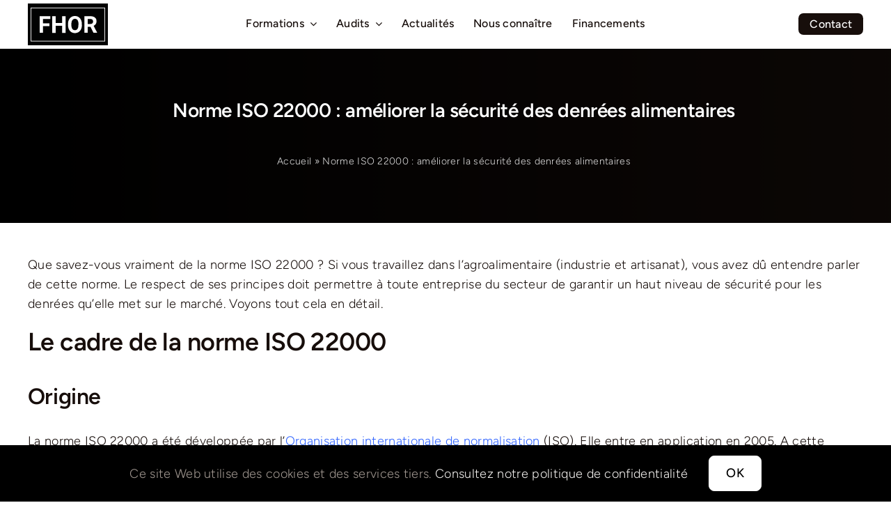

--- FILE ---
content_type: text/html; charset=UTF-8
request_url: https://www.fhor.fr/audit/norme-iso-22000-securite-denrees-alimentaires/
body_size: 27680
content:
<!DOCTYPE html>
<html class="avada-html-layout-wide avada-html-header-position-top avada-is-100-percent-template awb-scroll" lang="fr-FR" prefix="og: http://ogp.me/ns# fb: http://ogp.me/ns/fb#">
<head>
<meta http-equiv="X-UA-Compatible" content="IE=edge" />
<meta http-equiv="Content-Type" content="text/html; charset=utf-8"/>
<meta name="viewport" content="width=device-width, initial-scale=1" />
<meta name='robots' content='index, follow, max-image-preview:large, max-snippet:-1, max-video-preview:-1' />
<style>img:is([sizes="auto" i], [sizes^="auto," i]) { contain-intrinsic-size: 3000px 1500px }</style>
<!-- This site is optimized with the Yoast SEO plugin v21.9.1 - https://yoast.com/wordpress/plugins/seo/ -->
<title>Norme ISO 22000 : améliorer la sécurité des denrées alimentaires</title>
<meta name="description" content="Présentation de la norme ISO 22000 : Management de la sécurité des denrées alimentaires. Comment l&#039;utiliser dans votre entreprise ?" />
<link rel="canonical" href="https://www.fhor.fr/audit/norme-iso-22000-securite-denrees-alimentaires/" />
<meta property="og:locale" content="fr_FR" />
<meta property="og:type" content="article" />
<meta property="og:title" content="Norme ISO 22000 : améliorer la sécurité des denrées alimentaires" />
<meta property="og:description" content="Présentation de la norme ISO 22000 : Management de la sécurité des denrées alimentaires. Comment l&#039;utiliser dans votre entreprise ?" />
<meta property="og:url" content="https://www.fhor.fr/audit/norme-iso-22000-securite-denrees-alimentaires/" />
<meta property="og:site_name" content="FHOR" />
<meta property="article:published_time" content="2024-04-18T16:12:55+00:00" />
<meta property="article:modified_time" content="2025-07-31T17:49:47+00:00" />
<meta property="og:image" content="https://www.fhor.fr/wp-content/uploads/2024/04/male-workers-working-cold-drink-factory-1-1.jpg" />
<meta property="og:image:width" content="700" />
<meta property="og:image:height" content="467" />
<meta property="og:image:type" content="image/jpeg" />
<meta name="author" content="Jean Borde" />
<meta name="twitter:card" content="summary_large_image" />
<meta name="twitter:label1" content="Écrit par" />
<meta name="twitter:data1" content="Jean Borde" />
<meta name="twitter:label2" content="Durée de lecture estimée" />
<meta name="twitter:data2" content="9 minutes" />
<script type="application/ld+json" class="yoast-schema-graph">{"@context":"https://schema.org","@graph":[{"@type":"WebPage","@id":"https://www.fhor.fr/audit/norme-iso-22000-securite-denrees-alimentaires/","url":"https://www.fhor.fr/audit/norme-iso-22000-securite-denrees-alimentaires/","name":"Norme ISO 22000 : améliorer la sécurité des denrées alimentaires","isPartOf":{"@id":"https://www.fhor.fr/#website"},"primaryImageOfPage":{"@id":"https://www.fhor.fr/audit/norme-iso-22000-securite-denrees-alimentaires/#primaryimage"},"image":{"@id":"https://www.fhor.fr/audit/norme-iso-22000-securite-denrees-alimentaires/#primaryimage"},"thumbnailUrl":"https://www.fhor.fr/wp-content/uploads/2024/04/male-workers-working-cold-drink-factory-1-1.jpg","datePublished":"2024-04-18T16:12:55+00:00","dateModified":"2025-07-31T17:49:47+00:00","author":{"@id":"https://www.fhor.fr/#/schema/person/82113086699c2b90b1f6d36b85c890c0"},"description":"Présentation de la norme ISO 22000 : Management de la sécurité des denrées alimentaires. Comment l'utiliser dans votre entreprise ?","breadcrumb":{"@id":"https://www.fhor.fr/audit/norme-iso-22000-securite-denrees-alimentaires/#breadcrumb"},"inLanguage":"fr-FR","potentialAction":[{"@type":"ReadAction","target":["https://www.fhor.fr/audit/norme-iso-22000-securite-denrees-alimentaires/"]}]},{"@type":"ImageObject","inLanguage":"fr-FR","@id":"https://www.fhor.fr/audit/norme-iso-22000-securite-denrees-alimentaires/#primaryimage","url":"https://www.fhor.fr/wp-content/uploads/2024/04/male-workers-working-cold-drink-factory-1-1.jpg","contentUrl":"https://www.fhor.fr/wp-content/uploads/2024/04/male-workers-working-cold-drink-factory-1-1.jpg","width":700,"height":467,"caption":"norme iso 22000"},{"@type":"BreadcrumbList","@id":"https://www.fhor.fr/audit/norme-iso-22000-securite-denrees-alimentaires/#breadcrumb","itemListElement":[{"@type":"ListItem","position":1,"name":"Accueil","item":"https://www.fhor.fr/"},{"@type":"ListItem","position":2,"name":"Norme ISO 22000 : améliorer la sécurité des denrées alimentaires"}]},{"@type":"WebSite","@id":"https://www.fhor.fr/#website","url":"https://www.fhor.fr/","name":"FHOR","description":"","potentialAction":[{"@type":"SearchAction","target":{"@type":"EntryPoint","urlTemplate":"https://www.fhor.fr/?s={search_term_string}"},"query-input":"required name=search_term_string"}],"inLanguage":"fr-FR"},{"@type":"Person","@id":"https://www.fhor.fr/#/schema/person/82113086699c2b90b1f6d36b85c890c0","name":"Jean Borde","image":{"@type":"ImageObject","inLanguage":"fr-FR","@id":"https://www.fhor.fr/#/schema/person/image/","url":"https://secure.gravatar.com/avatar/afe3c22d51145707ca792225dd3c2f74?s=96&d=mm&r=g","contentUrl":"https://secure.gravatar.com/avatar/afe3c22d51145707ca792225dd3c2f74?s=96&d=mm&r=g","caption":"Jean Borde"}}]}</script>
<!-- / Yoast SEO plugin. -->
<link rel="alternate" type="application/rss+xml" title="FHOR &raquo; Flux" href="https://www.fhor.fr/feed/" />
<link rel="alternate" type="application/rss+xml" title="FHOR &raquo; Flux des commentaires" href="https://www.fhor.fr/comments/feed/" />
<link rel="shortcut icon" href="https://www.fhor.fr/wp-content/uploads/2024/02/favicon.jpg" type="image/x-icon" />
<link rel="alternate" type="application/rss+xml" title="FHOR &raquo; Norme ISO 22000 : améliorer la sécurité des denrées alimentaires Flux des commentaires" href="https://www.fhor.fr/audit/norme-iso-22000-securite-denrees-alimentaires/feed/" />
<meta property="og:title" content="Norme ISO 22000 : améliorer la sécurité des denrées alimentaires"/>
<meta property="og:type" content="article"/>
<meta property="og:url" content="https://www.fhor.fr/audit/norme-iso-22000-securite-denrees-alimentaires/"/>
<meta property="og:site_name" content="FHOR"/>
<meta property="og:description" content="Que savez-vous vraiment de la norme ISO 22000 ? Si vous travaillez dans l&#039;agroalimentaire (industrie et artisanat), vous avez dû entendre parler de cette norme. Le respect de ses principes doit permettre à toute entreprise du secteur de garantir un haut niveau de sécurité pour les denrées qu&#039;elle met sur le marché. Voyons tout cela"/>
<meta property="og:image" content="https://www.fhor.fr/wp-content/uploads/2024/04/male-workers-working-cold-drink-factory-1-1.jpg"/>
<!-- This site uses the Google Analytics by MonsterInsights plugin v8.24.0 - Using Analytics tracking - https://www.monsterinsights.com/ -->
<script src="//www.googletagmanager.com/gtag/js?id=G-LRS2V5P282"  data-cfasync="false" data-wpfc-render="false" type="text/javascript" async></script>
<script data-cfasync="false" data-wpfc-render="false" type="text/javascript">
var mi_version = '8.24.0';
var mi_track_user = true;
var mi_no_track_reason = '';
var MonsterInsightsDefaultLocations = {"page_location":"https:\/\/www.fhor.fr\/audit\/norme-iso-22000-securite-denrees-alimentaires\/"};
if ( typeof MonsterInsightsPrivacyGuardFilter === 'function' ) {
var MonsterInsightsLocations = (typeof MonsterInsightsExcludeQuery === 'object') ? MonsterInsightsPrivacyGuardFilter( MonsterInsightsExcludeQuery ) : MonsterInsightsPrivacyGuardFilter( MonsterInsightsDefaultLocations );
} else {
var MonsterInsightsLocations = (typeof MonsterInsightsExcludeQuery === 'object') ? MonsterInsightsExcludeQuery : MonsterInsightsDefaultLocations;
}
var disableStrs = [
'ga-disable-G-LRS2V5P282',
];
/* Function to detect opted out users */
function __gtagTrackerIsOptedOut() {
for (var index = 0; index < disableStrs.length; index++) {
if (document.cookie.indexOf(disableStrs[index] + '=true') > -1) {
return true;
}
}
return false;
}
/* Disable tracking if the opt-out cookie exists. */
if (__gtagTrackerIsOptedOut()) {
for (var index = 0; index < disableStrs.length; index++) {
window[disableStrs[index]] = true;
}
}
/* Opt-out function */
function __gtagTrackerOptout() {
for (var index = 0; index < disableStrs.length; index++) {
document.cookie = disableStrs[index] + '=true; expires=Thu, 31 Dec 2099 23:59:59 UTC; path=/';
window[disableStrs[index]] = true;
}
}
if ('undefined' === typeof gaOptout) {
function gaOptout() {
__gtagTrackerOptout();
}
}
window.dataLayer = window.dataLayer || [];
window.MonsterInsightsDualTracker = {
helpers: {},
trackers: {},
};
if (mi_track_user) {
function __gtagDataLayer() {
dataLayer.push(arguments);
}
function __gtagTracker(type, name, parameters) {
if (!parameters) {
parameters = {};
}
if (parameters.send_to) {
__gtagDataLayer.apply(null, arguments);
return;
}
if (type === 'event') {
parameters.send_to = monsterinsights_frontend.v4_id;
var hookName = name;
if (typeof parameters['event_category'] !== 'undefined') {
hookName = parameters['event_category'] + ':' + name;
}
if (typeof MonsterInsightsDualTracker.trackers[hookName] !== 'undefined') {
MonsterInsightsDualTracker.trackers[hookName](parameters);
} else {
__gtagDataLayer('event', name, parameters);
}
} else {
__gtagDataLayer.apply(null, arguments);
}
}
__gtagTracker('js', new Date());
__gtagTracker('set', {
'developer_id.dZGIzZG': true,
});
if ( MonsterInsightsLocations.page_location ) {
__gtagTracker('set', MonsterInsightsLocations);
}
__gtagTracker('config', 'G-LRS2V5P282', {"forceSSL":"true","link_attribution":"true"} );
window.gtag = __gtagTracker;										(function () {
/* https://developers.google.com/analytics/devguides/collection/analyticsjs/ */
/* ga and __gaTracker compatibility shim. */
var noopfn = function () {
return null;
};
var newtracker = function () {
return new Tracker();
};
var Tracker = function () {
return null;
};
var p = Tracker.prototype;
p.get = noopfn;
p.set = noopfn;
p.send = function () {
var args = Array.prototype.slice.call(arguments);
args.unshift('send');
__gaTracker.apply(null, args);
};
var __gaTracker = function () {
var len = arguments.length;
if (len === 0) {
return;
}
var f = arguments[len - 1];
if (typeof f !== 'object' || f === null || typeof f.hitCallback !== 'function') {
if ('send' === arguments[0]) {
var hitConverted, hitObject = false, action;
if ('event' === arguments[1]) {
if ('undefined' !== typeof arguments[3]) {
hitObject = {
'eventAction': arguments[3],
'eventCategory': arguments[2],
'eventLabel': arguments[4],
'value': arguments[5] ? arguments[5] : 1,
}
}
}
if ('pageview' === arguments[1]) {
if ('undefined' !== typeof arguments[2]) {
hitObject = {
'eventAction': 'page_view',
'page_path': arguments[2],
}
}
}
if (typeof arguments[2] === 'object') {
hitObject = arguments[2];
}
if (typeof arguments[5] === 'object') {
Object.assign(hitObject, arguments[5]);
}
if ('undefined' !== typeof arguments[1].hitType) {
hitObject = arguments[1];
if ('pageview' === hitObject.hitType) {
hitObject.eventAction = 'page_view';
}
}
if (hitObject) {
action = 'timing' === arguments[1].hitType ? 'timing_complete' : hitObject.eventAction;
hitConverted = mapArgs(hitObject);
__gtagTracker('event', action, hitConverted);
}
}
return;
}
function mapArgs(args) {
var arg, hit = {};
var gaMap = {
'eventCategory': 'event_category',
'eventAction': 'event_action',
'eventLabel': 'event_label',
'eventValue': 'event_value',
'nonInteraction': 'non_interaction',
'timingCategory': 'event_category',
'timingVar': 'name',
'timingValue': 'value',
'timingLabel': 'event_label',
'page': 'page_path',
'location': 'page_location',
'title': 'page_title',
'referrer' : 'page_referrer',
};
for (arg in args) {
if (!(!args.hasOwnProperty(arg) || !gaMap.hasOwnProperty(arg))) {
hit[gaMap[arg]] = args[arg];
} else {
hit[arg] = args[arg];
}
}
return hit;
}
try {
f.hitCallback();
} catch (ex) {
}
};
__gaTracker.create = newtracker;
__gaTracker.getByName = newtracker;
__gaTracker.getAll = function () {
return [];
};
__gaTracker.remove = noopfn;
__gaTracker.loaded = true;
window['__gaTracker'] = __gaTracker;
})();
} else {
console.log("");
(function () {
function __gtagTracker() {
return null;
}
window['__gtagTracker'] = __gtagTracker;
window['gtag'] = __gtagTracker;
})();
}
</script>
<!-- / Google Analytics by MonsterInsights -->
<!-- <link rel='stylesheet' id='search-filter-plugin-styles-css' href='https://www.fhor.fr/wp-content/plugins/search-filter-pro/public/assets/css/search-filter.min.css?ver=2.5.13' type='text/css' media='all' /> -->
<!-- <link rel='stylesheet' id='fusion-dynamic-css-css' href='https://www.fhor.fr/wp-content/uploads/fusion-styles/c6049b8488d9ef461ef7be3226a0c8c8.min.css?ver=3.11.3' type='text/css' media='all' /> -->
<link rel="stylesheet" type="text/css" href="//www.fhor.fr/wp-content/cache/wpfc-minified/1fd5phhl/hxbao.css" media="all"/>
<script src='//www.fhor.fr/wp-content/cache/wpfc-minified/e2j53kaz/a7h0g.js' type="text/javascript"></script>
<!-- <script type="text/javascript" src="https://www.fhor.fr/wp-content/plugins/google-analytics-for-wordpress/assets/js/frontend-gtag.min.js?ver=8.24.0" id="monsterinsights-frontend-script-js"></script> -->
<script data-cfasync="false" data-wpfc-render="false" type="text/javascript" id='monsterinsights-frontend-script-js-extra'>/* <![CDATA[ */
var monsterinsights_frontend = {"js_events_tracking":"true","download_extensions":"doc,pdf,ppt,zip,xls,docx,pptx,xlsx","inbound_paths":"[{\"path\":\"\\\/go\\\/\",\"label\":\"affiliate\"},{\"path\":\"\\\/recommend\\\/\",\"label\":\"affiliate\"}]","home_url":"https:\/\/www.fhor.fr","hash_tracking":"false","v4_id":"G-LRS2V5P282"};/* ]]> */
</script>
<script src='//www.fhor.fr/wp-content/cache/wpfc-minified/88dfxffd/a7h0g.js' type="text/javascript"></script>
<!-- <script type="text/javascript" src="https://www.fhor.fr/wp-includes/js/jquery/jquery.min.js?ver=3.7.1" id="jquery-core-js"></script> -->
<script type="text/javascript" id="search-filter-plugin-build-js-extra">
/* <![CDATA[ */
var SF_LDATA = {"ajax_url":"https:\/\/www.fhor.fr\/wp-admin\/admin-ajax.php","home_url":"https:\/\/www.fhor.fr\/","extensions":[]};
/* ]]> */
</script>
<script src='//www.fhor.fr/wp-content/cache/wpfc-minified/eur8bwss/a7h0g.js' type="text/javascript"></script>
<!-- <script type="text/javascript" src="https://www.fhor.fr/wp-content/plugins/search-filter-pro/public/assets/js/search-filter-build.min.js?ver=2.5.13" id="search-filter-plugin-build-js"></script> -->
<!-- <script type="text/javascript" src="https://www.fhor.fr/wp-content/plugins/search-filter-pro/public/assets/js/chosen.jquery.min.js?ver=2.5.13" id="search-filter-plugin-chosen-js"></script> -->
<link rel="https://api.w.org/" href="https://www.fhor.fr/wp-json/" /><link rel="alternate" title="JSON" type="application/json" href="https://www.fhor.fr/wp-json/wp/v2/posts/9170" /><link rel="EditURI" type="application/rsd+xml" title="RSD" href="https://www.fhor.fr/xmlrpc.php?rsd" />
<meta name="generator" content="WordPress 6.7.2" />
<link rel='shortlink' href='https://www.fhor.fr/?p=9170' />
<link rel="alternate" title="oEmbed (JSON)" type="application/json+oembed" href="https://www.fhor.fr/wp-json/oembed/1.0/embed?url=https%3A%2F%2Fwww.fhor.fr%2Faudit%2Fnorme-iso-22000-securite-denrees-alimentaires%2F" />
<link rel="alternate" title="oEmbed (XML)" type="text/xml+oembed" href="https://www.fhor.fr/wp-json/oembed/1.0/embed?url=https%3A%2F%2Fwww.fhor.fr%2Faudit%2Fnorme-iso-22000-securite-denrees-alimentaires%2F&#038;format=xml" />
<style type="text/css" id="css-fb-visibility">@media screen and (max-width: 640px){.fusion-no-small-visibility{display:none !important;}body .sm-text-align-center{text-align:center !important;}body .sm-text-align-left{text-align:left !important;}body .sm-text-align-right{text-align:right !important;}body .sm-flex-align-center{justify-content:center !important;}body .sm-flex-align-flex-start{justify-content:flex-start !important;}body .sm-flex-align-flex-end{justify-content:flex-end !important;}body .sm-mx-auto{margin-left:auto !important;margin-right:auto !important;}body .sm-ml-auto{margin-left:auto !important;}body .sm-mr-auto{margin-right:auto !important;}body .fusion-absolute-position-small{position:absolute;top:auto;width:100%;}.awb-sticky.awb-sticky-small{ position: sticky; top: var(--awb-sticky-offset,0); }}@media screen and (min-width: 641px) and (max-width: 1024px){.fusion-no-medium-visibility{display:none !important;}body .md-text-align-center{text-align:center !important;}body .md-text-align-left{text-align:left !important;}body .md-text-align-right{text-align:right !important;}body .md-flex-align-center{justify-content:center !important;}body .md-flex-align-flex-start{justify-content:flex-start !important;}body .md-flex-align-flex-end{justify-content:flex-end !important;}body .md-mx-auto{margin-left:auto !important;margin-right:auto !important;}body .md-ml-auto{margin-left:auto !important;}body .md-mr-auto{margin-right:auto !important;}body .fusion-absolute-position-medium{position:absolute;top:auto;width:100%;}.awb-sticky.awb-sticky-medium{ position: sticky; top: var(--awb-sticky-offset,0); }}@media screen and (min-width: 1025px){.fusion-no-large-visibility{display:none !important;}body .lg-text-align-center{text-align:center !important;}body .lg-text-align-left{text-align:left !important;}body .lg-text-align-right{text-align:right !important;}body .lg-flex-align-center{justify-content:center !important;}body .lg-flex-align-flex-start{justify-content:flex-start !important;}body .lg-flex-align-flex-end{justify-content:flex-end !important;}body .lg-mx-auto{margin-left:auto !important;margin-right:auto !important;}body .lg-ml-auto{margin-left:auto !important;}body .lg-mr-auto{margin-right:auto !important;}body .fusion-absolute-position-large{position:absolute;top:auto;width:100%;}.awb-sticky.awb-sticky-large{ position: sticky; top: var(--awb-sticky-offset,0); }}</style><meta name="generator" content="Powered by Slider Revolution 6.6.20 - responsive, Mobile-Friendly Slider Plugin for WordPress with comfortable drag and drop interface." />
<script>function setREVStartSize(e){
//window.requestAnimationFrame(function() {
window.RSIW = window.RSIW===undefined ? window.innerWidth : window.RSIW;
window.RSIH = window.RSIH===undefined ? window.innerHeight : window.RSIH;
try {
var pw = document.getElementById(e.c).parentNode.offsetWidth,
newh;
pw = pw===0 || isNaN(pw) || (e.l=="fullwidth" || e.layout=="fullwidth") ? window.RSIW : pw;
e.tabw = e.tabw===undefined ? 0 : parseInt(e.tabw);
e.thumbw = e.thumbw===undefined ? 0 : parseInt(e.thumbw);
e.tabh = e.tabh===undefined ? 0 : parseInt(e.tabh);
e.thumbh = e.thumbh===undefined ? 0 : parseInt(e.thumbh);
e.tabhide = e.tabhide===undefined ? 0 : parseInt(e.tabhide);
e.thumbhide = e.thumbhide===undefined ? 0 : parseInt(e.thumbhide);
e.mh = e.mh===undefined || e.mh=="" || e.mh==="auto" ? 0 : parseInt(e.mh,0);
if(e.layout==="fullscreen" || e.l==="fullscreen")
newh = Math.max(e.mh,window.RSIH);
else{
e.gw = Array.isArray(e.gw) ? e.gw : [e.gw];
for (var i in e.rl) if (e.gw[i]===undefined || e.gw[i]===0) e.gw[i] = e.gw[i-1];
e.gh = e.el===undefined || e.el==="" || (Array.isArray(e.el) && e.el.length==0)? e.gh : e.el;
e.gh = Array.isArray(e.gh) ? e.gh : [e.gh];
for (var i in e.rl) if (e.gh[i]===undefined || e.gh[i]===0) e.gh[i] = e.gh[i-1];
var nl = new Array(e.rl.length),
ix = 0,
sl;
e.tabw = e.tabhide>=pw ? 0 : e.tabw;
e.thumbw = e.thumbhide>=pw ? 0 : e.thumbw;
e.tabh = e.tabhide>=pw ? 0 : e.tabh;
e.thumbh = e.thumbhide>=pw ? 0 : e.thumbh;
for (var i in e.rl) nl[i] = e.rl[i]<window.RSIW ? 0 : e.rl[i];
sl = nl[0];
for (var i in nl) if (sl>nl[i] && nl[i]>0) { sl = nl[i]; ix=i;}
var m = pw>(e.gw[ix]+e.tabw+e.thumbw) ? 1 : (pw-(e.tabw+e.thumbw)) / (e.gw[ix]);
newh =  (e.gh[ix] * m) + (e.tabh + e.thumbh);
}
var el = document.getElementById(e.c);
if (el!==null && el) el.style.height = newh+"px";
el = document.getElementById(e.c+"_wrapper");
if (el!==null && el) {
el.style.height = newh+"px";
el.style.display = "block";
}
} catch(e){
console.log("Failure at Presize of Slider:" + e)
}
//});
};</script>
<script type="text/javascript">
var doc = document.documentElement;
doc.setAttribute( 'data-useragent', navigator.userAgent );
</script>
</head>
<body class="post-template-default single single-post postid-9170 single-format-standard awb-no-sidebars fusion-image-hovers fusion-pagination-sizing fusion-button_type-flat fusion-button_span-no fusion-button_gradient-linear avada-image-rollover-circle-yes avada-image-rollover-yes avada-image-rollover-direction-left fusion-body ltr fusion-sticky-header no-tablet-sticky-header no-mobile-sticky-header no-mobile-slidingbar no-mobile-totop fusion-disable-outline fusion-sub-menu-fade mobile-logo-pos-left layout-wide-mode avada-has-boxed-modal-shadow-none layout-scroll-offset-full avada-has-zero-margin-offset-top fusion-top-header menu-text-align-center mobile-menu-design-classic fusion-show-pagination-text fusion-header-layout-v3 avada-responsive avada-footer-fx-none avada-menu-highlight-style-bar fusion-search-form-clean fusion-main-menu-search-overlay fusion-avatar-circle avada-dropdown-styles avada-blog-layout-large avada-blog-archive-layout-large avada-header-shadow-no avada-menu-icon-position-left avada-has-megamenu-shadow avada-has-mobile-menu-search avada-has-main-nav-search-icon avada-has-breadcrumb-mobile-hidden avada-has-titlebar-hide avada-header-border-color-full-transparent avada-has-pagination-padding avada-flyout-menu-direction-fade avada-ec-views-v1" data-awb-post-id="9170">
<a class="skip-link screen-reader-text" href="#content">Passer au contenu</a>
<div id="boxed-wrapper">
<div id="wrapper" class="fusion-wrapper">
<div id="home" style="position:relative;top:-1px;"></div>
<div class="fusion-tb-header"><div class="fusion-fullwidth fullwidth-box fusion-builder-row-1 fusion-flex-container has-pattern-background has-mask-background nonhundred-percent-fullwidth non-hundred-percent-height-scrolling fusion-sticky-container fusion-custom-z-index" style="--awb-border-radius-top-left:0px;--awb-border-radius-top-right:0px;--awb-border-radius-bottom-right:0px;--awb-border-radius-bottom-left:0px;--awb-z-index:10000;--awb-padding-top:5px;--awb-padding-bottom:5px;--awb-background-color:var(--awb-color1);--awb-sticky-background-color:var(--awb-color1) !important;--awb-flex-wrap:wrap;--awb-box-shadow:0px 0px 2px 0px hsla(var(--awb-color8-h),var(--awb-color8-s),calc(var(--awb-color8-l) - 20%),calc(var(--awb-color8-a) - 80%));" data-transition-offset="0" data-scroll-offset="0" data-sticky-medium-visibility="1" data-sticky-large-visibility="1" ><div class="fusion-builder-row fusion-row fusion-flex-align-items-stretch fusion-flex-justify-content-center fusion-flex-content-wrap" style="max-width:1248px;margin-left: calc(-4% / 2 );margin-right: calc(-4% / 2 );"><div class="fusion-layout-column fusion_builder_column fusion-builder-column-0 fusion_builder_column_1_5 1_5 fusion-flex-column" style="--awb-bg-size:cover;--awb-width-large:20%;--awb-margin-top-large:0px;--awb-spacing-right-large:9.6%;--awb-margin-bottom-large:0px;--awb-spacing-left-large:9.6%;--awb-width-medium:20%;--awb-order-medium:0;--awb-spacing-right-medium:9.6%;--awb-spacing-left-medium:9.6%;--awb-width-small:40%;--awb-order-small:1;--awb-spacing-right-small:4.8%;--awb-spacing-left-small:4.8%;" data-motion-effects="[{&quot;type&quot;:&quot;&quot;,&quot;scroll_type&quot;:&quot;transition&quot;,&quot;scroll_direction&quot;:&quot;up&quot;,&quot;transition_speed&quot;:&quot;1&quot;,&quot;fade_type&quot;:&quot;in&quot;,&quot;scale_type&quot;:&quot;up&quot;,&quot;initial_scale&quot;:&quot;1&quot;,&quot;max_scale&quot;:&quot;1.5&quot;,&quot;min_scale&quot;:&quot;0.5&quot;,&quot;initial_rotate&quot;:&quot;0&quot;,&quot;end_rotate&quot;:&quot;30&quot;,&quot;initial_blur&quot;:&quot;0&quot;,&quot;end_blur&quot;:&quot;3&quot;,&quot;start_element&quot;:&quot;top&quot;,&quot;start_viewport&quot;:&quot;bottom&quot;,&quot;end_element&quot;:&quot;bottom&quot;,&quot;end_viewport&quot;:&quot;top&quot;,&quot;mouse_effect&quot;:&quot;track&quot;,&quot;mouse_effect_direction&quot;:&quot;opposite&quot;,&quot;mouse_effect_speed&quot;:&quot;2&quot;,&quot;infinite_animation&quot;:&quot;float&quot;,&quot;infinite_animation_speed&quot;:&quot;2&quot;}]" data-scroll-devices="small-visibility,medium-visibility,large-visibility"><div class="fusion-column-wrapper fusion-column-has-shadow fusion-flex-justify-content-center fusion-content-layout-column"><div class="fusion-image-element " style="--awb-sticky-max-width:70px;--awb-max-width:115px;--awb-caption-title-font-family:var(--h2_typography-font-family);--awb-caption-title-font-weight:var(--h2_typography-font-weight);--awb-caption-title-font-style:var(--h2_typography-font-style);--awb-caption-title-size:var(--h2_typography-font-size);--awb-caption-title-transform:var(--h2_typography-text-transform);--awb-caption-title-line-height:var(--h2_typography-line-height);--awb-caption-title-letter-spacing:var(--h2_typography-letter-spacing);"><span class=" has-fusion-standard-logo fusion-imageframe imageframe-none imageframe-1 hover-type-none"><a class="fusion-no-lightbox" href="https://www.fhor.fr/" target="_self"><img decoding="async" src="https://www.fhor.fr/wp-content/uploads/2024/02/logo-fhor.svg" data-orig-src="https://www.fhor.fr/wp-content/uploads/2024/02/logo-fhor.svg" srcset="data:image/svg+xml,%3Csvg%20xmlns%3D%27http%3A%2F%2Fwww.w3.org%2F2000%2Fsvg%27%20width%3D%27386%27%20height%3D%27200%27%20viewBox%3D%270%200%20386%20200%27%3E%3Crect%20width%3D%27386%27%20height%3D%27200%27%20fill-opacity%3D%220%22%2F%3E%3C%2Fsvg%3E" data-srcset="https://www.fhor.fr/wp-content/uploads/2024/02/logo-fhor.svg 1x" retina_url="" class="lazyload img-responsive fusion-standard-logo" alt="FHOR Logo" /></a></span></div></div></div><div class="fusion-layout-column fusion_builder_column fusion-builder-column-1 fusion_builder_column_3_5 3_5 fusion-flex-column" style="--awb-bg-size:cover;--awb-width-large:60%;--awb-margin-top-large:0px;--awb-spacing-right-large:3.2%;--awb-margin-bottom-large:0px;--awb-spacing-left-large:3.2%;--awb-width-medium:60%;--awb-order-medium:0;--awb-spacing-right-medium:3.2%;--awb-spacing-left-medium:3.2%;--awb-width-small:20%;--awb-order-small:3;--awb-spacing-right-small:9.6%;--awb-spacing-left-small:9.6%;" data-motion-effects="[{&quot;type&quot;:&quot;&quot;,&quot;scroll_type&quot;:&quot;transition&quot;,&quot;scroll_direction&quot;:&quot;up&quot;,&quot;transition_speed&quot;:&quot;1&quot;,&quot;fade_type&quot;:&quot;in&quot;,&quot;scale_type&quot;:&quot;up&quot;,&quot;initial_scale&quot;:&quot;1&quot;,&quot;max_scale&quot;:&quot;1.5&quot;,&quot;min_scale&quot;:&quot;0.5&quot;,&quot;initial_rotate&quot;:&quot;0&quot;,&quot;end_rotate&quot;:&quot;30&quot;,&quot;initial_blur&quot;:&quot;0&quot;,&quot;end_blur&quot;:&quot;3&quot;,&quot;start_element&quot;:&quot;top&quot;,&quot;start_viewport&quot;:&quot;bottom&quot;,&quot;end_element&quot;:&quot;bottom&quot;,&quot;end_viewport&quot;:&quot;top&quot;,&quot;mouse_effect&quot;:&quot;track&quot;,&quot;mouse_effect_direction&quot;:&quot;opposite&quot;,&quot;mouse_effect_speed&quot;:&quot;2&quot;,&quot;infinite_animation&quot;:&quot;float&quot;,&quot;infinite_animation_speed&quot;:&quot;2&quot;}]" data-scroll-devices="small-visibility,medium-visibility,large-visibility"><div class="fusion-column-wrapper fusion-column-has-shadow fusion-flex-justify-content-center fusion-content-layout-column"><nav class="awb-menu awb-menu_row awb-menu_em-hover mobile-mode-collapse-to-button awb-menu_icons-left awb-menu_dc-yes mobile-trigger-fullwidth-off awb-menu_mobile-toggle awb-menu_indent-center mobile-size-full-absolute loading mega-menu-loading awb-menu_desktop awb-menu_arrows-main awb-menu_dropdown awb-menu_expand-right awb-menu_transition-slide_up" style="--awb-font-size:var(--awb-custom_typography_6-font-size);--awb-line-height:16px;--awb-text-transform:var(--awb-custom_typography_6-text-transform);--awb-min-height:36px;--awb-gap:20px;--awb-align-items:center;--awb-justify-content:center;--awb-items-padding-right:4px;--awb-items-padding-left:4px;--awb-border-bottom:2px;--awb-color:var(--awb-color8);--awb-letter-spacing:var(--awb-custom_typography_6-letter-spacing);--awb-active-color:var(--awb-color5);--awb-active-border-bottom:2px;--awb-active-border-color:var(--awb-color5);--awb-submenu-color:var(--awb-color8);--awb-submenu-bg:var(--awb-color1);--awb-submenu-sep-color:var(--awb-color1);--awb-submenu-border-radius-top-left:12px;--awb-submenu-border-radius-top-right:12px;--awb-submenu-border-radius-bottom-right:12px;--awb-submenu-border-radius-bottom-left:12px;--awb-submenu-active-bg:var(--awb-color2);--awb-submenu-active-color:var(--awb-color5);--awb-submenu-font-size:var(--awb-custom_typography_6-font-size);--awb-submenu-text-transform:var(--awb-custom_typography_6-text-transform);--awb-submenu-line-height:var(--awb-custom_typography_6-line-height);--awb-submenu-letter-spacing:var(--awb-custom_typography_6-letter-spacing);--awb-icons-color:var(--awb-color8);--awb-icons-hover-color:var(--awb-color5);--awb-main-justify-content:flex-start;--awb-sub-justify-content:flex-start;--awb-mobile-nav-button-align-hor:flex-end;--awb-mobile-color:var(--awb-color4);--awb-mobile-nav-items-height:55;--awb-mobile-trigger-font-size:36px;--awb-mobile-trigger-color:var(--awb-color4);--awb-mobile-nav-trigger-bottom-margin:5px;--awb-mobile-text-transform:uppercase;--awb-justify-title:flex-start;--awb-sticky-min-height:20px;--awb-mobile-justify:center;--awb-mobile-caret-left:auto;--awb-mobile-caret-right:0;--awb-box-shadow:0px 4px 12px 0px hsla(var(--awb-color8-h),var(--awb-color8-s),var(--awb-color8-l),calc(var(--awb-color8-a) - 90%));;--awb-fusion-font-family-typography:var(--awb-custom_typography_6-font-family);--awb-fusion-font-weight-typography:var(--awb-custom_typography_6-font-weight);--awb-fusion-font-style-typography:var(--awb-custom_typography_6-font-style);--awb-fusion-font-family-submenu-typography:var(--awb-custom_typography_6-font-family);--awb-fusion-font-weight-submenu-typography:var(--awb-custom_typography_6-font-weight);--awb-fusion-font-style-submenu-typography:var(--awb-custom_typography_6-font-style);--awb-fusion-font-family-mobile-typography:inherit;--awb-fusion-font-style-mobile-typography:normal;--awb-fusion-font-weight-mobile-typography:400;" aria-label="Main Menu" data-breakpoint="640" data-count="0" data-transition-type="center" data-transition-time="300" data-expand="right"><button type="button" class="awb-menu__m-toggle awb-menu__m-toggle_no-text" aria-expanded="false" aria-controls="menu-main-menu"><span class="awb-menu__m-toggle-inner"><span class="collapsed-nav-text"><span class="screen-reader-text">Navigation à bascule</span></span><span class="awb-menu__m-collapse-icon awb-menu__m-collapse-icon_no-text"><span class="awb-menu__m-collapse-icon-open awb-menu__m-collapse-icon-open_no-text real-estate-menu"></span><span class="awb-menu__m-collapse-icon-close awb-menu__m-collapse-icon-close_no-text real-estate-close"></span></span></span></button><ul id="menu-main-menu" class="fusion-menu awb-menu__main-ul awb-menu__main-ul_row"><li  id="menu-item-6876"  class="pointclass menu-item menu-item-type-custom menu-item-object-custom menu-item-has-children menu-item-6876 awb-menu__li awb-menu__main-li awb-menu__main-li_regular awb-menu__main-li_with-main-arrow awb-menu__main-li_with-arrow awb-menu__main-li_active-arrow-border"  data-classes="pointclass" data-item-id="6876"><span class="awb-menu__main-background-default awb-menu__main-background-default_center"></span><span class="awb-menu__main-background-active awb-menu__main-background-active_center"></span><a  href="https://www.fhor.fr/services/?_sft_categorie-service=formation&#038;_sfm_tarif=50+5000" class="awb-menu__main-a awb-menu__main-a_regular"><span class="menu-text">Formations</span><span class="awb-menu__open-nav-submenu-hover"></span></a><button type="button" aria-label="Ouvrez le sous-menu de Formations" aria-expanded="false" class="awb-menu__open-nav-submenu_mobile awb-menu__open-nav-submenu_main awb-menu__megamenu_no_children"></button><div class="awb-menu__mega-wrap" id="awb-mega-menu-4780" data-width="viewport_width" style="--awb-megamenu-width:100vw"><div class="fusion-fullwidth fullwidth-box fusion-builder-row-1-1 fusion-flex-container has-pattern-background has-mask-background nonhundred-percent-fullwidth non-hundred-percent-height-scrolling" style="--awb-border-sizes-top:1px;--awb-border-color:var(--awb-custom_color_7);--awb-border-radius-top-left:0px;--awb-border-radius-top-right:0px;--awb-border-radius-bottom-right:0px;--awb-border-radius-bottom-left:0px;--awb-padding-top:16px;--awb-padding-bottom:16px;--awb-padding-top-small:4px;--awb-padding-bottom-small:4px;--awb-margin-top:19px;--awb-margin-top-medium:19px;--awb-margin-top-small:0px;--awb-background-color:var(--awb-color1);--awb-flex-wrap:wrap;--awb-box-shadow:0px 6px 8px -1px hsla(var(--awb-color8-h),var(--awb-color8-s),var(--awb-color8-l),calc(var(--awb-color8-a) - 90%));" ><div class="fusion-builder-row fusion-row fusion-flex-align-items-stretch fusion-flex-content-wrap" style="max-width:1248px;margin-left: calc(-4% / 2 );margin-right: calc(-4% / 2 );"><div class="fusion-layout-column fusion_builder_column fusion-builder-column-2 fusion_builder_column_1_4 1_4 fusion-flex-column" style="--awb-bg-size:cover;--awb-width-large:25%;--awb-margin-top-large:16px;--awb-spacing-right-large:7.68%;--awb-margin-bottom-large:16px;--awb-spacing-left-large:7.68%;--awb-width-medium:25%;--awb-order-medium:0;--awb-spacing-right-medium:7.68%;--awb-spacing-left-medium:7.68%;--awb-width-small:100%;--awb-order-small:0;--awb-spacing-right-small:1.92%;--awb-spacing-left-small:1.92%;"><div class="fusion-column-wrapper fusion-column-has-shadow fusion-flex-justify-content-flex-start fusion-content-layout-column"><div class="fusion-title title fusion-title-1 fusion-sep-none fusion-title-text fusion-title-size-four" style="--awb-text-color:var(--awb-color8);--awb-margin-bottom:12px;--awb-margin-bottom-small:12px;--awb-font-size:var(--awb-custom_typography_6-font-size);"><h4 class="fusion-title-heading title-heading-left fusion-responsive-typography-calculated" style="font-family:var(--awb-custom_typography_4-font-family);font-weight:var(--awb-custom_typography_4-font-weight);font-style:var(--awb-custom_typography_4-font-style);margin:0;font-size:1em;letter-spacing:var(--awb-typography2-letter-spacing);text-transform:var(--awb-custom_typography_6-text-transform);--fontSize:16;--minFontSize:16;line-height:var(--awb-custom_typography_6-line-height);">Hygiène alimentaire</h4></div><nav class="awb-submenu awb-submenu_column awb-submenu_em-hover awb-submenu_icons-left awb-submenu_dc-yes awb-submenu_transition-fade awb-submenu_dropdown awb-submenu_expand-right megaleft" style="--awb-line-height:var(--awb-typography5-line-height);--awb-text-transform:var(--awb-typography5-text-transform);--awb-submenu-text-transform:var(--awb-typography4-text-transform);--awb-submenu-line-height:var(--awb-typography4-line-height);--awb-submenu-letter-spacing:var(--awb-typography4-letter-spacing);--awb-main-justify-content:flex-start;--awb-sub-justify-content:flex-start;--awb-bg:hsla(var(--awb-color1-h),var(--awb-color1-s),var(--awb-color1-l),calc(var(--awb-color1-a) - 100%));--awb-border-color:hsla(var(--awb-color1-h),var(--awb-color1-s),var(--awb-color1-l),calc(var(--awb-color1-a) - 100%));--awb-color:var(--awb-color8);--awb-active-color:var(--awb-color4);--awb-active-bg:hsla(var(--awb-color1-h),var(--awb-color1-s),var(--awb-color1-l),calc(var(--awb-color1-a) - 100%));--awb-active-border-color:var(--awb-color5);--awb-submenu-color:var(--awb-color8);--awb-submenu-bg:var(--awb-color1);--awb-submenu-sep-color:var(--awb-custom_color_7);--awb-submenu-active-bg:var(--awb-color1);--awb-submenu-active-color:var(--awb-color5);--awb-icons-color:var(--awb-color8);--awb-icons-hover-color:var(--awb-color5);--awb-gap:6px;--awb-font-size:var(--awb-typography5-font-size);--awb-border-bottom:1px;--awb-active-border-bottom:1px;--awb-submenu-font-size:var(--awb-typography4-font-size);--awb-fusion-font-family-typography:var(--awb-typography5-font-family);--awb-fusion-font-weight-typography:var(--awb-typography5-font-weight);--awb-fusion-font-style-typography:var(--awb-typography5-font-style);--awb-fusion-font-family-submenu-typography:var(--awb-typography4-font-family);--awb-fusion-font-weight-submenu-typography:var(--awb-typography4-font-weight);--awb-fusion-font-style-submenu-typography:var(--awb-typography4-font-style);" aria-label="Menu" data-count="0" data-transition-type="left" data-transition-time="300" data-breakpoint="0"><ul id="menu-mega-menu-hygiene-alimentaire" class="fusion-menu awb-submenu__main-ul awb-submenu__main-ul_column"><li  id="menu-item-9311"  class="menu-item menu-item-type-post_type menu-item-object-service menu-item-9311 awb-submenu__li awb-submenu__main-li awb-submenu__main-li_regular"  data-item-id="9311"><span class="awb-submenu__main-background-default awb-submenu__main-background-default_left"></span><span class="awb-submenu__main-background-active awb-submenu__main-background-active_left"></span><a  href="https://www.fhor.fr/service/methode-haccp-et-bonnes-pratiques-dhygiene/" class="awb-submenu__main-a awb-submenu__main-a_regular fusion-flex-link"><span class="awb-submenu__i awb-submenu__i_main fusion-megamenu-icon"><i class="glyphicon fa-angle-right fas" aria-hidden="true"></i></span><span class="menu-text">Bonnes pratiques &#8211; HACCP</span></a></li><li  id="menu-item-9344"  class="menu-item menu-item-type-post_type menu-item-object-service menu-item-9344 awb-submenu__li awb-submenu__main-li awb-submenu__main-li_regular"  data-item-id="9344"><span class="awb-submenu__main-background-default awb-submenu__main-background-default_left"></span><span class="awb-submenu__main-background-active awb-submenu__main-background-active_left"></span><a  href="https://www.fhor.fr/service/plan-de-maitrise-sanitaire-formation/" class="awb-submenu__main-a awb-submenu__main-a_regular fusion-flex-link"><span class="awb-submenu__i awb-submenu__i_main fusion-megamenu-icon"><i class="glyphicon fa-angle-right fas" aria-hidden="true"></i></span><span class="menu-text">Plan de maîtrise sanitaire</span></a></li><li  id="menu-item-9312"  class="menu-item menu-item-type-post_type menu-item-object-service menu-item-9312 awb-submenu__li awb-submenu__main-li awb-submenu__main-li_regular"  data-item-id="9312"><span class="awb-submenu__main-background-default awb-submenu__main-background-default_left"></span><span class="awb-submenu__main-background-active awb-submenu__main-background-active_left"></span><a  href="https://www.fhor.fr/service/formation-specifique-en-hygiene-alimentaire-en-restauration-commerciale-obligatoire/" class="awb-submenu__main-a awb-submenu__main-a_regular fusion-flex-link"><span class="awb-submenu__i awb-submenu__i_main fusion-megamenu-icon"><i class="glyphicon fa-angle-right fas" aria-hidden="true"></i></span><span class="menu-text">Formation spécifique en Hygiène alimentaire en restauration commerciale</span></a></li></ul></nav></div></div><div class="fusion-layout-column fusion_builder_column fusion-builder-column-3 fusion_builder_column_1_4 1_4 fusion-flex-column" style="--awb-bg-size:cover;--awb-width-large:25%;--awb-margin-top-large:16px;--awb-spacing-right-large:7.68%;--awb-margin-bottom-large:16px;--awb-spacing-left-large:7.68%;--awb-width-medium:25%;--awb-order-medium:0;--awb-spacing-right-medium:7.68%;--awb-spacing-left-medium:7.68%;--awb-width-small:100%;--awb-order-small:0;--awb-spacing-right-small:1.92%;--awb-spacing-left-small:1.92%;"><div class="fusion-column-wrapper fusion-column-has-shadow fusion-flex-justify-content-flex-start fusion-content-layout-column"><div class="fusion-title title fusion-title-2 fusion-sep-none fusion-title-text fusion-title-size-four" style="--awb-text-color:var(--awb-color8);--awb-margin-bottom:12px;--awb-margin-bottom-small:12px;--awb-font-size:var(--awb-custom_typography_6-font-size);"><h4 class="fusion-title-heading title-heading-left fusion-responsive-typography-calculated" style="font-family:var(--awb-custom_typography_4-font-family);font-weight:var(--awb-custom_typography_4-font-weight);font-style:var(--awb-custom_typography_4-font-style);margin:0;font-size:1em;letter-spacing:var(--awb-typography2-letter-spacing);text-transform:var(--awb-custom_typography_6-text-transform);--fontSize:16;--minFontSize:16;line-height:var(--awb-custom_typography_6-line-height);">Restauration</h4></div><nav class="awb-submenu awb-submenu_column awb-submenu_em-hover awb-submenu_icons-left awb-submenu_dc-yes awb-submenu_transition-fade awb-submenu_dropdown awb-submenu_expand-right megaleft" style="--awb-line-height:var(--awb-typography5-line-height);--awb-text-transform:var(--awb-typography5-text-transform);--awb-submenu-text-transform:var(--awb-typography4-text-transform);--awb-submenu-line-height:var(--awb-typography4-line-height);--awb-submenu-letter-spacing:var(--awb-typography4-letter-spacing);--awb-main-justify-content:flex-start;--awb-sub-justify-content:flex-start;--awb-bg:hsla(var(--awb-color1-h),var(--awb-color1-s),var(--awb-color1-l),calc(var(--awb-color1-a) - 100%));--awb-border-color:hsla(var(--awb-color1-h),var(--awb-color1-s),var(--awb-color1-l),calc(var(--awb-color1-a) - 100%));--awb-color:var(--awb-color8);--awb-active-color:var(--awb-color4);--awb-active-bg:hsla(var(--awb-color1-h),var(--awb-color1-s),var(--awb-color1-l),calc(var(--awb-color1-a) - 100%));--awb-active-border-color:var(--awb-color5);--awb-submenu-color:var(--awb-color8);--awb-submenu-bg:var(--awb-color1);--awb-submenu-sep-color:var(--awb-custom_color_7);--awb-submenu-active-bg:var(--awb-color1);--awb-submenu-active-color:var(--awb-color5);--awb-icons-color:var(--awb-color8);--awb-icons-hover-color:var(--awb-color5);--awb-gap:6px;--awb-font-size:var(--awb-typography5-font-size);--awb-border-bottom:1px;--awb-active-border-bottom:1px;--awb-submenu-font-size:var(--awb-typography4-font-size);--awb-fusion-font-family-typography:var(--awb-typography5-font-family);--awb-fusion-font-weight-typography:var(--awb-typography5-font-weight);--awb-fusion-font-style-typography:var(--awb-typography5-font-style);--awb-fusion-font-family-submenu-typography:var(--awb-typography4-font-family);--awb-fusion-font-weight-submenu-typography:var(--awb-typography4-font-weight);--awb-fusion-font-style-submenu-typography:var(--awb-typography4-font-style);" aria-label="Menu" data-count="1" data-transition-type="left" data-transition-time="300" data-breakpoint="0"><ul id="menu-mega-menu-restauration" class="fusion-menu awb-submenu__main-ul awb-submenu__main-ul_column"><li  id="menu-item-8476"  class="menu-item menu-item-type-post_type menu-item-object-service menu-item-8476 awb-submenu__li awb-submenu__main-li awb-submenu__main-li_regular"  data-item-id="8476"><span class="awb-submenu__main-background-default awb-submenu__main-background-default_left"></span><span class="awb-submenu__main-background-active awb-submenu__main-background-active_left"></span><a  href="https://www.fhor.fr/service/formation-creation-dentreprise/" class="awb-submenu__main-a awb-submenu__main-a_regular fusion-flex-link"><span class="awb-submenu__i awb-submenu__i_main fusion-megamenu-icon"><i class="glyphicon fa-angle-right fas" aria-hidden="true"></i></span><span class="menu-text">Création d’entreprise</span></a></li><li  id="menu-item-8838"  class="menu-item menu-item-type-post_type menu-item-object-service menu-item-8838 awb-submenu__li awb-submenu__main-li awb-submenu__main-li_regular"  data-item-id="8838"><span class="awb-submenu__main-background-default awb-submenu__main-background-default_left"></span><span class="awb-submenu__main-background-active awb-submenu__main-background-active_left"></span><a  href="https://www.fhor.fr/service/devenir-franchiseur-en-restauration-formation/" class="awb-submenu__main-a awb-submenu__main-a_regular fusion-flex-link"><span class="awb-submenu__i awb-submenu__i_main fusion-megamenu-icon"><i class="glyphicon fa-angle-right fas" aria-hidden="true"></i></span><span class="menu-text">Franchiseur en restauration</span></a></li><li  id="menu-item-9241"  class="menu-item menu-item-type-post_type menu-item-object-service menu-item-9241 awb-submenu__li awb-submenu__main-li awb-submenu__main-li_regular"  data-item-id="9241"><span class="awb-submenu__main-background-default awb-submenu__main-background-default_left"></span><span class="awb-submenu__main-background-active awb-submenu__main-background-active_left"></span><a  href="https://www.fhor.fr/service/defense-alimentaire-formation/" class="awb-submenu__main-a awb-submenu__main-a_regular fusion-flex-link"><span class="awb-submenu__i awb-submenu__i_main fusion-megamenu-icon"><i class="glyphicon fa-angle-right fas" aria-hidden="true"></i></span><span class="menu-text">Food Défense – V&#038;TACCP</span></a></li><li  id="menu-item-9323"  class="menu-item menu-item-type-post_type menu-item-object-service menu-item-9323 awb-submenu__li awb-submenu__main-li awb-submenu__main-li_regular"  data-item-id="9323"><span class="awb-submenu__main-background-default awb-submenu__main-background-default_left"></span><span class="awb-submenu__main-background-active awb-submenu__main-background-active_left"></span><a  href="https://www.fhor.fr/service/sous-vide-cuisson-basse-temperature-formation/" class="awb-submenu__main-a awb-submenu__main-a_regular fusion-flex-link"><span class="awb-submenu__i awb-submenu__i_main fusion-megamenu-icon"><i class="glyphicon fa-angle-right fas" aria-hidden="true"></i></span><span class="menu-text">Cuisson sous-vide</span></a></li><li  id="menu-item-9361"  class="menu-item menu-item-type-post_type menu-item-object-service menu-item-9361 awb-submenu__li awb-submenu__main-li awb-submenu__main-li_regular"  data-item-id="9361"><span class="awb-submenu__main-background-default awb-submenu__main-background-default_left"></span><span class="awb-submenu__main-background-active awb-submenu__main-background-active_left"></span><a  href="https://www.fhor.fr/service/autoclave-conduire-formation/" class="awb-submenu__main-a awb-submenu__main-a_regular fusion-flex-link"><span class="awb-submenu__i awb-submenu__i_main fusion-megamenu-icon"><i class="glyphicon fa-angle-right fas" aria-hidden="true"></i></span><span class="menu-text">Habilitation autoclave</span></a></li><li  id="menu-item-9383"  class="menu-item menu-item-type-post_type menu-item-object-service menu-item-9383 awb-submenu__li awb-submenu__main-li awb-submenu__main-li_regular"  data-item-id="9383"><span class="awb-submenu__main-background-default awb-submenu__main-background-default_left"></span><span class="awb-submenu__main-background-active awb-submenu__main-background-active_left"></span><a  href="https://www.fhor.fr/service/restauration-durable-egalim-formation/" class="awb-submenu__main-a awb-submenu__main-a_regular fusion-flex-link"><span class="awb-submenu__i awb-submenu__i_main fusion-megamenu-icon"><i class="glyphicon fa-angle-right fas" aria-hidden="true"></i></span><span class="menu-text">Restauration durable &#8211; EGALIM</span></a></li><li  id="menu-item-9322"  class="menu-item menu-item-type-post_type menu-item-object-service menu-item-9322 awb-submenu__li awb-submenu__main-li awb-submenu__main-li_regular"  data-item-id="9322"><span class="awb-submenu__main-background-default awb-submenu__main-background-default_left"></span><span class="awb-submenu__main-background-active awb-submenu__main-background-active_left"></span><a  href="https://www.fhor.fr/service/etiquetage-allergenes-inco-formation/" class="awb-submenu__main-a awb-submenu__main-a_regular fusion-flex-link"><span class="awb-submenu__i awb-submenu__i_main fusion-megamenu-icon"><i class="glyphicon fa-angle-right fas" aria-hidden="true"></i></span><span class="menu-text">Etiquetage et Allergènes – INCO</span></a></li></ul></nav></div></div><div class="fusion-layout-column fusion_builder_column fusion-builder-column-4 fusion_builder_column_1_4 1_4 fusion-flex-column" style="--awb-bg-size:cover;--awb-width-large:25%;--awb-margin-top-large:16px;--awb-spacing-right-large:7.68%;--awb-margin-bottom-large:16px;--awb-spacing-left-large:7.68%;--awb-width-medium:25%;--awb-order-medium:0;--awb-spacing-right-medium:7.68%;--awb-spacing-left-medium:7.68%;--awb-width-small:100%;--awb-order-small:0;--awb-spacing-right-small:1.92%;--awb-spacing-left-small:1.92%;"><div class="fusion-column-wrapper fusion-column-has-shadow fusion-flex-justify-content-flex-start fusion-content-layout-column"><div class="fusion-title title fusion-title-3 fusion-sep-none fusion-title-text fusion-title-size-four" style="--awb-text-color:var(--awb-color8);--awb-margin-bottom:12px;--awb-margin-bottom-small:12px;--awb-font-size:var(--awb-custom_typography_6-font-size);"><h4 class="fusion-title-heading title-heading-left fusion-responsive-typography-calculated" style="font-family:var(--awb-custom_typography_4-font-family);font-weight:var(--awb-custom_typography_4-font-weight);font-style:var(--awb-custom_typography_4-font-style);margin:0;font-size:1em;letter-spacing:var(--awb-typography2-letter-spacing);text-transform:var(--awb-custom_typography_6-text-transform);--fontSize:16;--minFontSize:16;line-height:var(--awb-custom_typography_6-line-height);">Hôtellerie</h4></div><nav class="awb-submenu awb-submenu_column awb-submenu_em-hover awb-submenu_icons-left awb-submenu_dc-yes awb-submenu_transition-fade awb-submenu_dropdown awb-submenu_expand-right megaleft" style="--awb-line-height:var(--awb-typography5-line-height);--awb-text-transform:var(--awb-typography5-text-transform);--awb-submenu-text-transform:var(--awb-typography4-text-transform);--awb-submenu-line-height:var(--awb-typography4-line-height);--awb-submenu-letter-spacing:var(--awb-typography4-letter-spacing);--awb-main-justify-content:flex-start;--awb-bg:hsla(var(--awb-color1-h),var(--awb-color1-s),var(--awb-color1-l),calc(var(--awb-color1-a) - 100%));--awb-border-color:hsla(var(--awb-color1-h),var(--awb-color1-s),var(--awb-color1-l),calc(var(--awb-color1-a) - 100%));--awb-color:var(--awb-color8);--awb-active-color:var(--awb-color4);--awb-active-bg:hsla(var(--awb-color1-h),var(--awb-color1-s),var(--awb-color1-l),calc(var(--awb-color1-a) - 100%));--awb-active-border-color:var(--awb-color5);--awb-submenu-color:var(--awb-color8);--awb-submenu-bg:var(--awb-color1);--awb-submenu-sep-color:var(--awb-custom_color_7);--awb-submenu-active-bg:var(--awb-color1);--awb-submenu-active-color:var(--awb-color5);--awb-icons-color:var(--awb-color8);--awb-icons-hover-color:var(--awb-color5);--awb-gap:6px;--awb-font-size:var(--awb-typography5-font-size);--awb-border-bottom:1px;--awb-active-border-bottom:1px;--awb-submenu-font-size:var(--awb-typography4-font-size);--awb-fusion-font-family-typography:var(--awb-typography5-font-family);--awb-fusion-font-weight-typography:var(--awb-typography5-font-weight);--awb-fusion-font-style-typography:var(--awb-typography5-font-style);--awb-fusion-font-family-submenu-typography:var(--awb-typography4-font-family);--awb-fusion-font-weight-submenu-typography:var(--awb-typography4-font-weight);--awb-fusion-font-style-submenu-typography:var(--awb-typography4-font-style);" aria-label="Menu" data-count="2" data-transition-type="left" data-transition-time="300" data-breakpoint="0"><ul id="menu-mega-menu-hotellerie" class="fusion-menu awb-submenu__main-ul awb-submenu__main-ul_column"><li  id="menu-item-9258"  class="menu-item menu-item-type-post_type menu-item-object-service menu-item-9258 awb-submenu__li awb-submenu__main-li awb-submenu__main-li_regular"  data-item-id="9258"><span class="awb-submenu__main-background-default awb-submenu__main-background-default_left"></span><span class="awb-submenu__main-background-active awb-submenu__main-background-active_left"></span><a  href="https://www.fhor.fr/service/methode-rabc-et-hygiene-du-linge-en-hotellerie/" class="awb-submenu__main-a awb-submenu__main-a_regular fusion-flex-link"><span class="awb-submenu__i awb-submenu__i_main fusion-megamenu-icon"><i class="glyphicon fa-angle-right fas" aria-hidden="true"></i></span><span class="menu-text">Hygiène du linge &#8211; RABC</span></a></li><li  id="menu-item-9260"  class="menu-item menu-item-type-post_type menu-item-object-service menu-item-9260 awb-submenu__li awb-submenu__main-li awb-submenu__main-li_regular"  data-item-id="9260"><span class="awb-submenu__main-background-default awb-submenu__main-background-default_left"></span><span class="awb-submenu__main-background-active awb-submenu__main-background-active_left"></span><a  href="https://www.fhor.fr/service/ecogestes-en-hotellerie-formation/" class="awb-submenu__main-a awb-submenu__main-a_regular fusion-flex-link"><span class="awb-submenu__i awb-submenu__i_main fusion-megamenu-icon"><i class="glyphicon fa-angle-right fas" aria-hidden="true"></i></span><span class="menu-text">Ecogestes</span></a></li><li  id="menu-item-9259"  class="menu-item menu-item-type-post_type menu-item-object-service menu-item-9259 awb-submenu__li awb-submenu__main-li awb-submenu__main-li_regular"  data-item-id="9259"><span class="awb-submenu__main-background-default awb-submenu__main-background-default_left"></span><span class="awb-submenu__main-background-active awb-submenu__main-background-active_left"></span><a  href="https://www.fhor.fr/service/gestion-du-handicap-en-hotellerie-formation/" class="awb-submenu__main-a awb-submenu__main-a_regular fusion-flex-link"><span class="awb-submenu__i awb-submenu__i_main fusion-megamenu-icon"><i class="glyphicon fa-angle-right fas" aria-hidden="true"></i></span><span class="menu-text">Client en situation de handicap</span></a></li><li  id="menu-item-9267"  class="menu-item menu-item-type-post_type menu-item-object-service menu-item-9267 awb-submenu__li awb-submenu__main-li awb-submenu__main-li_regular"  data-item-id="9267"><span class="awb-submenu__main-background-default awb-submenu__main-background-default_left"></span><span class="awb-submenu__main-background-active awb-submenu__main-background-active_left"></span><a  href="https://www.fhor.fr/service/yield-management-formation/" class="awb-submenu__main-a awb-submenu__main-a_regular fusion-flex-link"><span class="awb-submenu__i awb-submenu__i_main fusion-megamenu-icon"><i class="glyphicon fa-angle-right fas" aria-hidden="true"></i></span><span class="menu-text">Yield Management</span></a></li><li  id="menu-item-9565"  class="menu-item menu-item-type-post_type menu-item-object-service menu-item-9565 awb-submenu__li awb-submenu__main-li awb-submenu__main-li_regular"  data-item-id="9565"><span class="awb-submenu__main-background-default awb-submenu__main-background-default_left"></span><span class="awb-submenu__main-background-active awb-submenu__main-background-active_left"></span><a  href="https://www.fhor.fr/service/autocontrole-et-nettoyage-des-chambres/" class="awb-submenu__main-a awb-submenu__main-a_regular fusion-flex-link"><span class="awb-submenu__i awb-submenu__i_main fusion-megamenu-icon"><i class="glyphicon fa-angle-right fas" aria-hidden="true"></i></span><span class="menu-text">Autocontrôle et nettoyage des chambres</span></a></li></ul></nav></div></div><div class="fusion-layout-column fusion_builder_column fusion-builder-column-5 fusion_builder_column_1_4 1_4 fusion-flex-column" style="--awb-bg-size:cover;--awb-width-large:25%;--awb-margin-top-large:16px;--awb-spacing-right-large:7.68%;--awb-margin-bottom-large:16px;--awb-spacing-left-large:7.68%;--awb-width-medium:25%;--awb-order-medium:0;--awb-spacing-right-medium:7.68%;--awb-spacing-left-medium:7.68%;--awb-width-small:100%;--awb-order-small:0;--awb-spacing-right-small:1.92%;--awb-spacing-left-small:1.92%;"><div class="fusion-column-wrapper fusion-column-has-shadow fusion-flex-justify-content-flex-start fusion-content-layout-column"><div class="fusion-title title fusion-title-4 fusion-sep-none fusion-title-text fusion-title-size-four" style="--awb-text-color:var(--awb-color8);--awb-margin-bottom:12px;--awb-margin-bottom-small:12px;--awb-font-size:var(--awb-custom_typography_6-font-size);"><h4 class="fusion-title-heading title-heading-left fusion-responsive-typography-calculated" style="font-family:var(--awb-custom_typography_4-font-family);font-weight:var(--awb-custom_typography_4-font-weight);font-style:var(--awb-custom_typography_4-font-style);margin:0;font-size:1em;letter-spacing:var(--awb-typography2-letter-spacing);text-transform:var(--awb-custom_typography_6-text-transform);--fontSize:16;--minFontSize:16;line-height:var(--awb-custom_typography_6-line-height);">Tertiaire</h4></div><nav class="awb-submenu awb-submenu_column awb-submenu_em-hover awb-submenu_icons-left awb-submenu_dc-yes awb-submenu_transition-fade awb-submenu_dropdown awb-submenu_expand-right megaleft" style="--awb-line-height:var(--awb-typography5-line-height);--awb-text-transform:var(--awb-typography5-text-transform);--awb-submenu-text-transform:var(--awb-typography4-text-transform);--awb-submenu-line-height:var(--awb-typography4-line-height);--awb-submenu-letter-spacing:var(--awb-typography4-letter-spacing);--awb-main-justify-content:flex-start;--awb-bg:hsla(var(--awb-color1-h),var(--awb-color1-s),var(--awb-color1-l),calc(var(--awb-color1-a) - 100%));--awb-border-color:hsla(var(--awb-color1-h),var(--awb-color1-s),var(--awb-color1-l),calc(var(--awb-color1-a) - 100%));--awb-color:var(--awb-color8);--awb-active-color:var(--awb-color4);--awb-active-bg:hsla(var(--awb-color1-h),var(--awb-color1-s),var(--awb-color1-l),calc(var(--awb-color1-a) - 100%));--awb-active-border-color:var(--awb-color5);--awb-submenu-color:var(--awb-color8);--awb-submenu-bg:var(--awb-color1);--awb-submenu-sep-color:var(--awb-custom_color_7);--awb-submenu-active-bg:var(--awb-color1);--awb-submenu-active-color:var(--awb-color5);--awb-icons-color:var(--awb-color8);--awb-icons-hover-color:var(--awb-color5);--awb-gap:6px;--awb-font-size:var(--awb-typography5-font-size);--awb-border-bottom:1px;--awb-active-border-bottom:1px;--awb-submenu-font-size:var(--awb-typography4-font-size);--awb-fusion-font-family-typography:var(--awb-typography5-font-family);--awb-fusion-font-weight-typography:var(--awb-typography5-font-weight);--awb-fusion-font-style-typography:var(--awb-typography5-font-style);--awb-fusion-font-family-submenu-typography:var(--awb-typography4-font-family);--awb-fusion-font-weight-submenu-typography:var(--awb-typography4-font-weight);--awb-fusion-font-style-submenu-typography:var(--awb-typography4-font-style);" aria-label="Menu" data-count="3" data-transition-type="left" data-transition-time="300" data-breakpoint="0"><ul id="menu-mega-menu-tertiaire" class="fusion-menu awb-submenu__main-ul awb-submenu__main-ul_column"><li  id="menu-item-9336"  class="menu-item menu-item-type-post_type menu-item-object-service menu-item-9336 awb-submenu__li awb-submenu__main-li awb-submenu__main-li_regular"  data-item-id="9336"><span class="awb-submenu__main-background-default awb-submenu__main-background-default_left"></span><span class="awb-submenu__main-background-active awb-submenu__main-background-active_left"></span><a  href="https://www.fhor.fr/service/nettoyage-des-locaux-formation/" class="awb-submenu__main-a awb-submenu__main-a_regular fusion-flex-link"><span class="awb-submenu__i awb-submenu__i_main fusion-megamenu-icon"><i class="glyphicon fa-angle-right fas" aria-hidden="true"></i></span><span class="menu-text">Agent d&rsquo;entretien</span></a></li><li  id="menu-item-9335"  class="menu-item menu-item-type-post_type menu-item-object-service menu-item-9335 awb-submenu__li awb-submenu__main-li awb-submenu__main-li_regular"  data-item-id="9335"><span class="awb-submenu__main-background-default awb-submenu__main-background-default_left"></span><span class="awb-submenu__main-background-active awb-submenu__main-background-active_left"></span><a  href="https://www.fhor.fr/service/superviser-le-nettoyage-des-locaux-formation/" class="awb-submenu__main-a awb-submenu__main-a_regular fusion-flex-link"><span class="awb-submenu__i awb-submenu__i_main fusion-megamenu-icon"><i class="glyphicon fa-angle-right fas" aria-hidden="true"></i></span><span class="menu-text">Chef d&rsquo;équipe entretien</span></a></li><li  id="menu-item-9270"  class="menu-item menu-item-type-post_type menu-item-object-service menu-item-9270 awb-submenu__li awb-submenu__main-li awb-submenu__main-li_regular"  data-item-id="9270"><span class="awb-submenu__main-background-default awb-submenu__main-background-default_left"></span><span class="awb-submenu__main-background-active awb-submenu__main-background-active_left"></span><a  href="https://www.fhor.fr/service/appels-offres-repondre-formation/" class="awb-submenu__main-a awb-submenu__main-a_regular fusion-flex-link"><span class="awb-submenu__i awb-submenu__i_main fusion-megamenu-icon"><i class="glyphicon fa-angle-right fas" aria-hidden="true"></i></span><span class="menu-text">Répondre aux Appels d’offres</span></a></li><li  id="menu-item-9324"  class="menu-item menu-item-type-post_type menu-item-object-service menu-item-9324 awb-submenu__li awb-submenu__main-li awb-submenu__main-li_regular"  data-item-id="9324"><span class="awb-submenu__main-background-default awb-submenu__main-background-default_left"></span><span class="awb-submenu__main-background-active awb-submenu__main-background-active_left"></span><a  href="https://www.fhor.fr/service/installation-nettoyage-a-sec-icpe-2345-formation/" class="awb-submenu__main-a awb-submenu__main-a_regular fusion-flex-link"><span class="awb-submenu__i awb-submenu__i_main fusion-megamenu-icon"><i class="glyphicon fa-angle-right fas" aria-hidden="true"></i></span><span class="menu-text">Nettoyage à sec &#8211; ICPE 2345</span></a></li><li  id="menu-item-9333"  class="menu-item menu-item-type-post_type menu-item-object-service menu-item-9333 awb-submenu__li awb-submenu__main-li awb-submenu__main-li_regular"  data-item-id="9333"><span class="awb-submenu__main-background-default awb-submenu__main-background-default_left"></span><span class="awb-submenu__main-background-active awb-submenu__main-background-active_left"></span><a  href="https://www.fhor.fr/service/rgpd-protection-donnees-formation/" class="awb-submenu__main-a awb-submenu__main-a_regular fusion-flex-link"><span class="awb-submenu__i awb-submenu__i_main fusion-megamenu-icon"><i class="glyphicon fa-angle-right fas" aria-hidden="true"></i></span><span class="menu-text">Protection des données &#8211; RGPD</span></a></li><li  id="menu-item-9334"  class="menu-item menu-item-type-post_type menu-item-object-service menu-item-9334 awb-submenu__li awb-submenu__main-li awb-submenu__main-li_regular"  data-item-id="9334"><span class="awb-submenu__main-background-default awb-submenu__main-background-default_left"></span><span class="awb-submenu__main-background-active awb-submenu__main-background-active_left"></span><a  href="https://www.fhor.fr/service/ecomobilite-mobilites-douces-formation/" class="awb-submenu__main-a awb-submenu__main-a_regular fusion-flex-link"><span class="awb-submenu__i awb-submenu__i_main fusion-megamenu-icon"><i class="glyphicon fa-angle-right fas" aria-hidden="true"></i></span><span class="menu-text">Ecomobilité durable</span></a></li><li  id="menu-item-9365"  class="menu-item menu-item-type-post_type menu-item-object-service menu-item-9365 awb-submenu__li awb-submenu__main-li awb-submenu__main-li_regular"  data-item-id="9365"><span class="awb-submenu__main-background-default awb-submenu__main-background-default_left"></span><span class="awb-submenu__main-background-active awb-submenu__main-background-active_left"></span><a  href="https://www.fhor.fr/service/prevention-des-risques-professionnels-formation/" class="awb-submenu__main-a awb-submenu__main-a_regular fusion-flex-link"><span class="awb-submenu__i awb-submenu__i_main fusion-megamenu-icon"><i class="glyphicon fa-angle-right fas" aria-hidden="true"></i></span><span class="menu-text">Prévention des risques pro</span></a></li></ul></nav></div></div></div></div>
</div></li><li  id="menu-item-6996"  class="menu-item menu-item-type-custom menu-item-object-custom menu-item-has-children menu-item-6996 awb-menu__li awb-menu__main-li awb-menu__main-li_regular awb-menu__main-li_with-main-arrow awb-menu__main-li_with-arrow awb-menu__main-li_active-arrow-border"  data-item-id="6996"><span class="awb-menu__main-background-default awb-menu__main-background-default_center"></span><span class="awb-menu__main-background-active awb-menu__main-background-active_center"></span><a  href="https://www.fhor.fr/services/?_sft_categorie-service=audit&#038;_sfm_tarif=50+5000" class="awb-menu__main-a awb-menu__main-a_regular"><span class="menu-text">Audits</span><span class="awb-menu__open-nav-submenu-hover"></span></a><button type="button" aria-label="Ouvrez le sous-menu de Audits" aria-expanded="false" class="awb-menu__open-nav-submenu_mobile awb-menu__open-nav-submenu_main awb-menu__megamenu_no_children"></button><div class="awb-menu__mega-wrap" id="awb-mega-menu-8496" data-width="viewport_width" style="--awb-megamenu-width:100vw"><div class="fusion-fullwidth fullwidth-box fusion-builder-row-1-2 fusion-flex-container has-pattern-background has-mask-background nonhundred-percent-fullwidth non-hundred-percent-height-scrolling" style="--awb-border-sizes-top:1px;--awb-border-color:var(--awb-custom_color_7);--awb-border-radius-top-left:0px;--awb-border-radius-top-right:0px;--awb-border-radius-bottom-right:0px;--awb-border-radius-bottom-left:0px;--awb-padding-top:16px;--awb-padding-bottom:16px;--awb-padding-top-small:4px;--awb-padding-bottom-small:4px;--awb-margin-top:19px;--awb-margin-top-medium:19px;--awb-margin-top-small:0px;--awb-background-color:var(--awb-color1);--awb-flex-wrap:wrap;--awb-box-shadow:0px 6px 8px -1px hsla(var(--awb-color8-h),var(--awb-color8-s),var(--awb-color8-l),calc(var(--awb-color8-a) - 90%));" ><div class="fusion-builder-row fusion-row fusion-flex-align-items-stretch fusion-flex-content-wrap" style="max-width:1248px;margin-left: calc(-4% / 2 );margin-right: calc(-4% / 2 );"><div class="fusion-layout-column fusion_builder_column fusion-builder-column-6 fusion_builder_column_1_2 1_2 fusion-flex-column" style="--awb-bg-size:cover;--awb-width-large:50%;--awb-margin-top-large:16px;--awb-spacing-right-large:3.84%;--awb-margin-bottom-large:16px;--awb-spacing-left-large:3.84%;--awb-width-medium:50%;--awb-order-medium:0;--awb-spacing-right-medium:3.84%;--awb-spacing-left-medium:3.84%;--awb-width-small:100%;--awb-order-small:0;--awb-spacing-right-small:1.92%;--awb-margin-bottom-small:8px;--awb-spacing-left-small:1.92%;" data-motion-effects="[{&quot;type&quot;:&quot;&quot;,&quot;scroll_type&quot;:&quot;transition&quot;,&quot;scroll_direction&quot;:&quot;up&quot;,&quot;transition_speed&quot;:&quot;1&quot;,&quot;fade_type&quot;:&quot;in&quot;,&quot;scale_type&quot;:&quot;up&quot;,&quot;initial_scale&quot;:&quot;1&quot;,&quot;max_scale&quot;:&quot;1.5&quot;,&quot;min_scale&quot;:&quot;0.5&quot;,&quot;initial_rotate&quot;:&quot;0&quot;,&quot;end_rotate&quot;:&quot;30&quot;,&quot;initial_blur&quot;:&quot;0&quot;,&quot;end_blur&quot;:&quot;3&quot;,&quot;start_element&quot;:&quot;top&quot;,&quot;start_viewport&quot;:&quot;bottom&quot;,&quot;end_element&quot;:&quot;bottom&quot;,&quot;end_viewport&quot;:&quot;top&quot;,&quot;mouse_effect&quot;:&quot;track&quot;,&quot;mouse_effect_direction&quot;:&quot;opposite&quot;,&quot;mouse_effect_speed&quot;:&quot;2&quot;,&quot;infinite_animation&quot;:&quot;float&quot;,&quot;infinite_animation_speed&quot;:&quot;2&quot;}]" data-scroll-devices="small-visibility,medium-visibility,large-visibility"><div class="fusion-column-wrapper fusion-column-has-shadow fusion-flex-justify-content-flex-start fusion-content-layout-column"><div class="fusion-title title fusion-title-5 fusion-sep-none fusion-title-text fusion-title-size-four" style="--awb-text-color:var(--awb-color8);--awb-margin-bottom:12px;--awb-margin-bottom-small:12px;--awb-font-size:var(--awb-custom_typography_6-font-size);"><h4 class="fusion-title-heading title-heading-left fusion-responsive-typography-calculated" style="font-family:var(--awb-custom_typography_4-font-family);font-weight:var(--awb-custom_typography_4-font-weight);font-style:var(--awb-custom_typography_4-font-style);margin:0;font-size:1em;letter-spacing:var(--awb-typography2-letter-spacing);text-transform:var(--awb-custom_typography_6-text-transform);--fontSize:16;--minFontSize:16;line-height:var(--awb-custom_typography_6-line-height);">Audits</h4></div><nav class="awb-submenu awb-submenu_column awb-submenu_em-hover awb-submenu_icons-left awb-submenu_dc-yes awb-submenu_transition-fade awb-submenu_dropdown awb-submenu_expand-right megaleft" style="--awb-line-height:var(--awb-typography5-line-height);--awb-text-transform:var(--awb-typography5-text-transform);--awb-submenu-text-transform:var(--awb-typography4-text-transform);--awb-submenu-line-height:var(--awb-typography4-line-height);--awb-submenu-letter-spacing:var(--awb-typography4-letter-spacing);--awb-main-justify-content:flex-start;--awb-sub-justify-content:flex-start;--awb-bg:hsla(var(--awb-color1-h),var(--awb-color1-s),var(--awb-color1-l),calc(var(--awb-color1-a) - 100%));--awb-border-color:hsla(var(--awb-color1-h),var(--awb-color1-s),var(--awb-color1-l),calc(var(--awb-color1-a) - 100%));--awb-color:var(--awb-color8);--awb-active-color:var(--awb-color4);--awb-active-bg:hsla(var(--awb-color1-h),var(--awb-color1-s),var(--awb-color1-l),calc(var(--awb-color1-a) - 100%));--awb-active-border-color:var(--awb-color5);--awb-submenu-color:var(--awb-color8);--awb-submenu-bg:var(--awb-color1);--awb-submenu-sep-color:var(--awb-custom_color_7);--awb-submenu-active-bg:var(--awb-color1);--awb-submenu-active-color:var(--awb-color5);--awb-icons-color:var(--awb-color8);--awb-icons-hover-color:var(--awb-color5);--awb-gap:6px;--awb-font-size:var(--awb-typography5-font-size);--awb-border-bottom:1px;--awb-active-border-bottom:1px;--awb-submenu-font-size:var(--awb-typography4-font-size);--awb-fusion-font-family-typography:var(--awb-typography5-font-family);--awb-fusion-font-weight-typography:var(--awb-typography5-font-weight);--awb-fusion-font-style-typography:var(--awb-typography5-font-style);--awb-fusion-font-family-submenu-typography:var(--awb-typography4-font-family);--awb-fusion-font-weight-submenu-typography:var(--awb-typography4-font-weight);--awb-fusion-font-style-submenu-typography:var(--awb-typography4-font-style);" aria-label="Menu" data-count="4" data-transition-type="left" data-transition-time="300" data-breakpoint="0"><ul id="menu-mega-menu-audits" class="fusion-menu awb-submenu__main-ul awb-submenu__main-ul_column"><li  id="menu-item-9244"  class="menu-item menu-item-type-post_type menu-item-object-service menu-item-9244 awb-submenu__li awb-submenu__main-li awb-submenu__main-li_regular"  data-item-id="9244"><span class="awb-submenu__main-background-default awb-submenu__main-background-default_left"></span><span class="awb-submenu__main-background-active awb-submenu__main-background-active_left"></span><a  href="https://www.fhor.fr/service/audit-hygiene-de-votre-cuisine/" class="awb-submenu__main-a awb-submenu__main-a_regular fusion-flex-link"><span class="awb-submenu__i awb-submenu__i_main fusion-megamenu-icon"><i class="glyphicon fa-angle-right fas" aria-hidden="true"></i></span><span class="menu-text">Audit hygiène</span></a></li><li  id="menu-item-8504"  class="menu-item menu-item-type-post_type menu-item-object-service menu-item-8504 awb-submenu__li awb-submenu__main-li awb-submenu__main-li_regular"  data-item-id="8504"><span class="awb-submenu__main-background-default awb-submenu__main-background-default_left"></span><span class="awb-submenu__main-background-active awb-submenu__main-background-active_left"></span><a  href="https://www.fhor.fr/service/client-mystere/" class="awb-submenu__main-a awb-submenu__main-a_regular fusion-flex-link"><span class="awb-submenu__i awb-submenu__i_main fusion-megamenu-icon"><i class="glyphicon fa-angle-right fas" aria-hidden="true"></i></span><span class="menu-text">Client mystère</span></a></li><li  id="menu-item-9242"  class="menu-item menu-item-type-post_type menu-item-object-service menu-item-9242 awb-submenu__li awb-submenu__main-li awb-submenu__main-li_regular"  data-item-id="9242"><span class="awb-submenu__main-background-default awb-submenu__main-background-default_left"></span><span class="awb-submenu__main-background-active awb-submenu__main-background-active_left"></span><a  href="https://www.fhor.fr/service/restaurant-biologique-audit-blanc/" class="awb-submenu__main-a awb-submenu__main-a_regular fusion-flex-link"><span class="awb-submenu__i awb-submenu__i_main fusion-megamenu-icon"><i class="glyphicon fa-angle-right fas" aria-hidden="true"></i></span><span class="menu-text">Restaurant biologique – Audit blanc</span></a></li><li  id="menu-item-9243"  class="menu-item menu-item-type-post_type menu-item-object-service menu-item-9243 awb-submenu__li awb-submenu__main-li awb-submenu__main-li_regular"  data-item-id="9243"><span class="awb-submenu__main-background-default awb-submenu__main-background-default_left"></span><span class="awb-submenu__main-background-active awb-submenu__main-background-active_left"></span><a  href="https://www.fhor.fr/service/maitre-restaurateur-audit-blanc/" class="awb-submenu__main-a awb-submenu__main-a_regular fusion-flex-link"><span class="awb-submenu__i awb-submenu__i_main fusion-megamenu-icon"><i class="glyphicon fa-angle-right fas" aria-hidden="true"></i></span><span class="menu-text">Maître Restaurateur – Audit blanc</span></a></li></ul></nav></div></div><div class="fusion-layout-column fusion_builder_column fusion-builder-column-7 fusion_builder_column_1_2 1_2 fusion-flex-column" style="--awb-bg-size:cover;--awb-width-large:50%;--awb-margin-top-large:16px;--awb-spacing-right-large:3.84%;--awb-margin-bottom-large:16px;--awb-spacing-left-large:3.84%;--awb-width-medium:50%;--awb-order-medium:0;--awb-spacing-right-medium:3.84%;--awb-spacing-left-medium:3.84%;--awb-width-small:100%;--awb-order-small:0;--awb-spacing-right-small:1.92%;--awb-spacing-left-small:1.92%;"><div class="fusion-column-wrapper fusion-column-has-shadow fusion-flex-justify-content-flex-start fusion-content-layout-column"><div class="fusion-title title fusion-title-6 fusion-sep-none fusion-title-text fusion-title-size-four" style="--awb-text-color:var(--awb-color8);--awb-margin-bottom:12px;--awb-margin-bottom-small:12px;--awb-font-size:var(--awb-custom_typography_6-font-size);"><h4 class="fusion-title-heading title-heading-left fusion-responsive-typography-calculated" style="font-family:var(--awb-custom_typography_4-font-family);font-weight:var(--awb-custom_typography_4-font-weight);font-style:var(--awb-custom_typography_4-font-style);margin:0;font-size:1em;letter-spacing:var(--awb-typography2-letter-spacing);text-transform:var(--awb-custom_typography_6-text-transform);--fontSize:16;--minFontSize:16;line-height:var(--awb-custom_typography_6-line-height);">Documents personnalisés</h4></div><nav class="awb-submenu awb-submenu_column awb-submenu_em-hover awb-submenu_icons-left awb-submenu_dc-yes awb-submenu_transition-fade awb-submenu_dropdown awb-submenu_expand-right megaleft" style="--awb-line-height:var(--awb-typography5-line-height);--awb-text-transform:var(--awb-typography5-text-transform);--awb-submenu-text-transform:var(--awb-typography4-text-transform);--awb-submenu-line-height:var(--awb-typography4-line-height);--awb-submenu-letter-spacing:var(--awb-typography4-letter-spacing);--awb-main-justify-content:flex-start;--awb-bg:hsla(var(--awb-color1-h),var(--awb-color1-s),var(--awb-color1-l),calc(var(--awb-color1-a) - 100%));--awb-border-color:hsla(var(--awb-color1-h),var(--awb-color1-s),var(--awb-color1-l),calc(var(--awb-color1-a) - 100%));--awb-color:var(--awb-color8);--awb-active-color:var(--awb-color4);--awb-active-bg:hsla(var(--awb-color1-h),var(--awb-color1-s),var(--awb-color1-l),calc(var(--awb-color1-a) - 100%));--awb-active-border-color:var(--awb-color5);--awb-submenu-color:var(--awb-color8);--awb-submenu-bg:var(--awb-color1);--awb-submenu-sep-color:var(--awb-custom_color_7);--awb-submenu-active-bg:var(--awb-color1);--awb-submenu-active-color:var(--awb-color5);--awb-icons-color:var(--awb-color8);--awb-icons-hover-color:var(--awb-color5);--awb-gap:6px;--awb-font-size:var(--awb-typography5-font-size);--awb-border-bottom:1px;--awb-active-border-bottom:1px;--awb-submenu-font-size:var(--awb-typography4-font-size);--awb-fusion-font-family-typography:var(--awb-typography5-font-family);--awb-fusion-font-weight-typography:var(--awb-typography5-font-weight);--awb-fusion-font-style-typography:var(--awb-typography5-font-style);--awb-fusion-font-family-submenu-typography:var(--awb-typography4-font-family);--awb-fusion-font-weight-submenu-typography:var(--awb-typography4-font-weight);--awb-fusion-font-style-submenu-typography:var(--awb-typography4-font-style);" aria-label="Menu" data-count="5" data-transition-type="left" data-transition-time="300" data-breakpoint="0"><ul id="menu-mega-menu-documents-personnalises" class="fusion-menu awb-submenu__main-ul awb-submenu__main-ul_column"><li  id="menu-item-8803"  class="menu-item menu-item-type-post_type menu-item-object-service menu-item-8803 awb-submenu__li awb-submenu__main-li awb-submenu__main-li_regular"  data-item-id="8803"><span class="awb-submenu__main-background-default awb-submenu__main-background-default_left"></span><span class="awb-submenu__main-background-active awb-submenu__main-background-active_left"></span><a  href="https://www.fhor.fr/service/redaction-duerp/" class="awb-submenu__main-a awb-submenu__main-a_regular fusion-flex-link"><span class="awb-submenu__i awb-submenu__i_main fusion-megamenu-icon"><i class="glyphicon fa-angle-right fas" aria-hidden="true"></i></span><span class="menu-text">DUERP (obligatoire)</span></a></li><li  id="menu-item-9261"  class="menu-item menu-item-type-post_type menu-item-object-service menu-item-9261 awb-submenu__li awb-submenu__main-li awb-submenu__main-li_regular"  data-item-id="9261"><span class="awb-submenu__main-background-default awb-submenu__main-background-default_left"></span><span class="awb-submenu__main-background-active awb-submenu__main-background-active_left"></span><a  href="https://www.fhor.fr/service/fiches-tracabilite-haccp-a-imprimer/" class="awb-submenu__main-a awb-submenu__main-a_regular fusion-flex-link"><span class="awb-submenu__i awb-submenu__i_main fusion-megamenu-icon"><i class="glyphicon fa-angle-right fas" aria-hidden="true"></i></span><span class="menu-text">Fiches traçabilité HACCP</span></a></li><li  id="menu-item-9262"  class="menu-item menu-item-type-post_type menu-item-object-service menu-item-9262 awb-submenu__li awb-submenu__main-li awb-submenu__main-li_regular"  data-item-id="9262"><span class="awb-submenu__main-background-default awb-submenu__main-background-default_left"></span><span class="awb-submenu__main-background-active awb-submenu__main-background-active_left"></span><a  href="https://www.fhor.fr/service/plan-de-maitrise-sanitaire-personnalise/" class="awb-submenu__main-a awb-submenu__main-a_regular fusion-flex-link"><span class="awb-submenu__i awb-submenu__i_main fusion-megamenu-icon"><i class="glyphicon fa-angle-right fas" aria-hidden="true"></i></span><span class="menu-text">Plan de Maîtrise Sanitaire</span></a></li><li  id="menu-item-9263"  class="menu-item menu-item-type-post_type menu-item-object-service menu-item-9263 awb-submenu__li awb-submenu__main-li awb-submenu__main-li_regular"  data-item-id="9263"><span class="awb-submenu__main-background-default awb-submenu__main-background-default_left"></span><span class="awb-submenu__main-background-active awb-submenu__main-background-active_left"></span><a  href="https://www.fhor.fr/service/agrement-sanitaire-ce-redaction-du-dossier/" class="awb-submenu__main-a awb-submenu__main-a_regular fusion-flex-link"><span class="awb-submenu__i awb-submenu__i_main fusion-megamenu-icon"><i class="glyphicon fa-angle-right fas" aria-hidden="true"></i></span><span class="menu-text">Agrément Sanitaire CE</span></a></li><li  id="menu-item-9469"  class="menu-item menu-item-type-post_type menu-item-object-service menu-item-9469 awb-submenu__li awb-submenu__main-li awb-submenu__main-li_regular"  data-item-id="9469"><span class="awb-submenu__main-background-default awb-submenu__main-background-default_left"></span><span class="awb-submenu__main-background-active awb-submenu__main-background-active_left"></span><a  href="https://www.fhor.fr/service/plan-de-cuisine-haccp/" class="awb-submenu__main-a awb-submenu__main-a_regular fusion-flex-link"><span class="awb-submenu__i awb-submenu__i_main fusion-megamenu-icon"><i class="glyphicon fa-angle-right fas" aria-hidden="true"></i></span><span class="menu-text">Plan de cuisine HACCP</span></a></li><li  id="menu-item-9472"  class="menu-item menu-item-type-post_type menu-item-object-service menu-item-9472 awb-submenu__li awb-submenu__main-li awb-submenu__main-li_regular"  data-item-id="9472"><span class="awb-submenu__main-background-default awb-submenu__main-background-default_left"></span><span class="awb-submenu__main-background-active awb-submenu__main-background-active_left"></span><a  href="https://www.fhor.fr/service/plan-de-blanchisserie-rabc/" class="awb-submenu__main-a awb-submenu__main-a_regular fusion-flex-link"><span class="awb-submenu__i awb-submenu__i_main fusion-megamenu-icon"><i class="glyphicon fa-angle-right fas" aria-hidden="true"></i></span><span class="menu-text">Plan de blanchisserie RABC</span></a></li></ul></nav></div></div></div></div>
</div></li><li  id="menu-item-8564"  class="menu-item menu-item-type-post_type menu-item-object-page menu-item-8564 awb-menu__li awb-menu__main-li awb-menu__main-li_regular"  data-item-id="8564"><span class="awb-menu__main-background-default awb-menu__main-background-default_center"></span><span class="awb-menu__main-background-active awb-menu__main-background-active_center"></span><a  href="https://www.fhor.fr/actualites/" class="awb-menu__main-a awb-menu__main-a_regular"><span class="menu-text">Actualités</span></a></li><li  id="menu-item-8600"  class="menu-item menu-item-type-post_type menu-item-object-page menu-item-8600 awb-menu__li awb-menu__main-li awb-menu__main-li_regular"  data-item-id="8600"><span class="awb-menu__main-background-default awb-menu__main-background-default_center"></span><span class="awb-menu__main-background-active awb-menu__main-background-active_center"></span><a  href="https://www.fhor.fr/nous-connaitre/" class="awb-menu__main-a awb-menu__main-a_regular"><span class="menu-text">Nous connaître</span></a></li><li  id="menu-item-8586"  class="menu-item menu-item-type-post_type menu-item-object-page menu-item-8586 awb-menu__li awb-menu__main-li awb-menu__main-li_regular"  data-item-id="8586"><span class="awb-menu__main-background-default awb-menu__main-background-default_center"></span><span class="awb-menu__main-background-active awb-menu__main-background-active_center"></span><a  href="https://www.fhor.fr/financement/" class="awb-menu__main-a awb-menu__main-a_regular"><span class="menu-text">Financements</span></a></li></ul></nav></div></div><div class="fusion-layout-column fusion_builder_column fusion-builder-column-8 fusion_builder_column_1_5 1_5 fusion-flex-column fusion-flex-align-self-stretch" style="--awb-bg-size:cover;--awb-width-large:20%;--awb-margin-top-large:0px;--awb-spacing-right-large:9.6%;--awb-margin-bottom-large:0px;--awb-spacing-left-large:9.6%;--awb-width-medium:20%;--awb-order-medium:0;--awb-spacing-right-medium:9.6%;--awb-spacing-left-medium:9.6%;--awb-width-small:40%;--awb-order-small:2;--awb-spacing-right-small:4.8%;--awb-spacing-left-small:4.8%;" data-motion-effects="[{&quot;type&quot;:&quot;&quot;,&quot;scroll_type&quot;:&quot;transition&quot;,&quot;scroll_direction&quot;:&quot;up&quot;,&quot;transition_speed&quot;:&quot;1&quot;,&quot;fade_type&quot;:&quot;in&quot;,&quot;scale_type&quot;:&quot;up&quot;,&quot;initial_scale&quot;:&quot;1&quot;,&quot;max_scale&quot;:&quot;1.5&quot;,&quot;min_scale&quot;:&quot;0.5&quot;,&quot;initial_rotate&quot;:&quot;0&quot;,&quot;end_rotate&quot;:&quot;30&quot;,&quot;initial_blur&quot;:&quot;0&quot;,&quot;end_blur&quot;:&quot;3&quot;,&quot;start_element&quot;:&quot;top&quot;,&quot;start_viewport&quot;:&quot;bottom&quot;,&quot;end_element&quot;:&quot;bottom&quot;,&quot;end_viewport&quot;:&quot;top&quot;,&quot;mouse_effect&quot;:&quot;track&quot;,&quot;mouse_effect_direction&quot;:&quot;opposite&quot;,&quot;mouse_effect_speed&quot;:&quot;2&quot;,&quot;infinite_animation&quot;:&quot;float&quot;,&quot;infinite_animation_speed&quot;:&quot;2&quot;}]" data-scroll-devices="small-visibility,medium-visibility,large-visibility"><div class="fusion-column-wrapper fusion-column-has-shadow fusion-flex-justify-content-center fusion-content-layout-column"><div class="sm-text-align-center" style="text-align:right;"><a class="fusion-button button-flat fusion-button-default-size button-default fusion-button-default button-1 fusion-button-default-span fusion-button-default-type" style="--button_text_transform:var(--awb-custom_typography_6-text-transform);--button_font_size:var(--awb-custom_typography_6-font-size);--button_line_height:var(--awb-custom_typography_6-line-height);--button_padding-top:6px;--button_padding-right:16px;--button_padding-bottom:6px;--button_padding-left:16px;--button_typography-letter-spacing:var(--awb-custom_typography_6-letter-spacing);--button_typography-font-family:var(--awb-custom_typography_6-font-family);--button_typography-font-weight:var(--awb-custom_typography_6-font-weight);--button_typography-font-style:var(--awb-custom_typography_6-font-style);" target="_self" href="https://www.fhor.fr/contact/"><span class="fusion-button-text">Contact</span></a></div></div></div></div></div>
</div>		<div id="sliders-container" class="fusion-slider-visibility">
</div>
<section class="fusion-page-title-bar fusion-tb-page-title-bar"><div class="fusion-fullwidth fullwidth-box fusion-builder-row-2 fusion-flex-container has-pattern-background has-mask-background hundred-percent-fullwidth non-hundred-percent-height-scrolling" style="--awb-background-position:right center;--awb-border-radius-top-left:0px;--awb-border-radius-top-right:0px;--awb-border-radius-bottom-right:0px;--awb-border-radius-bottom-left:0px;--awb-padding-right:0px;--awb-padding-right-small:10px;--awb-padding-left-small:10px;--awb-min-height:250px;--awb-background-color:var(--awb-color8);--awb-background-image:linear-gradient(90deg, var(--awb-color4) 0%,rgba(0,0,0,0.5) 100%);--awb-background-size:cover;--awb-flex-wrap:wrap;" ><div class="fusion-builder-row fusion-row fusion-flex-align-items-center fusion-flex-justify-content-center fusion-flex-content-wrap" style="width:104% !important;max-width:104% !important;margin-left: calc(-4% / 2 );margin-right: calc(-4% / 2 );"><div class="fusion-layout-column fusion_builder_column fusion-builder-column-9 fusion_builder_column_3_4 3_4 fusion-flex-column" style="--awb-bg-size:cover;--awb-width-large:75%;--awb-margin-top-large:16px;--awb-spacing-right-large:2.56%;--awb-margin-bottom-large:16px;--awb-spacing-left-large:2.56%;--awb-width-medium:75%;--awb-order-medium:0;--awb-spacing-right-medium:2.56%;--awb-spacing-left-medium:2.56%;--awb-width-small:100%;--awb-order-small:0;--awb-spacing-right-small:1.92%;--awb-spacing-left-small:1.92%;" data-motion-effects="[{&quot;type&quot;:&quot;&quot;,&quot;scroll_type&quot;:&quot;transition&quot;,&quot;scroll_direction&quot;:&quot;up&quot;,&quot;transition_speed&quot;:&quot;1&quot;,&quot;fade_type&quot;:&quot;in&quot;,&quot;scale_type&quot;:&quot;up&quot;,&quot;initial_scale&quot;:&quot;1&quot;,&quot;max_scale&quot;:&quot;1.5&quot;,&quot;min_scale&quot;:&quot;0.5&quot;,&quot;initial_rotate&quot;:&quot;0&quot;,&quot;end_rotate&quot;:&quot;30&quot;,&quot;initial_blur&quot;:&quot;0&quot;,&quot;end_blur&quot;:&quot;3&quot;,&quot;start_element&quot;:&quot;top&quot;,&quot;start_viewport&quot;:&quot;bottom&quot;,&quot;end_element&quot;:&quot;bottom&quot;,&quot;end_viewport&quot;:&quot;top&quot;,&quot;mouse_effect&quot;:&quot;track&quot;,&quot;mouse_effect_direction&quot;:&quot;opposite&quot;,&quot;mouse_effect_speed&quot;:&quot;2&quot;,&quot;infinite_animation&quot;:&quot;float&quot;,&quot;infinite_animation_speed&quot;:&quot;2&quot;}]" data-scroll-devices="small-visibility,medium-visibility,large-visibility"><div class="fusion-column-wrapper fusion-column-has-shadow fusion-flex-justify-content-flex-start fusion-content-layout-column"><div class="fusion-title title fusion-title-7 fusion-sep-none fusion-title-center fusion-title-text fusion-title-size-one" style="--awb-text-color:var(--awb-color1);--awb-font-size:28px;"><h1 class="fusion-title-heading title-heading-center fusion-responsive-typography-calculated" style="margin:0;font-size:1em;--fontSize:28;line-height:var(--awb-typography1-line-height);">Norme ISO 22000 : améliorer la sécurité des denrées alimentaires</h1></div><div class="fusion-title title fusion-title-8 fusion-sep-none fusion-title-center fusion-title-text fusion-title-size-paragraph" style="--awb-text-color:var(--awb-color1);--awb-font-size:16px;"><p class="fusion-title-heading title-heading-center title-heading-tag fusion-responsive-typography-calculated" style="margin:0;font-size:1em;--fontSize:16;--minFontSize:16;line-height:1.6;"></p></div><nav class="fusion-breadcrumbs awb-yoast-breadcrumbs fusion-breadcrumbs-1" style="--awb-margin-top:30px;--awb-alignment:center;--awb-text-color:var(--awb-color3);--awb-breadcrumb-sep:&#039;/&#039;;text-align:center;" aria-label="Breadcrumb"><span><span><a href="https://www.fhor.fr/">Accueil</a></span> » <span class="breadcrumb_last" aria-current="page">Norme ISO 22000 : améliorer la sécurité des denrées alimentaires</span></span></nav></div></div></div></div>
</section>
<main id="main" class="clearfix width-100">
<div class="fusion-row" style="max-width:100%;">
<section id="content" style="">
<div id="post-9170" class="post-9170 post type-post status-publish format-standard has-post-thumbnail hentry category-restauration category-audit category-reglementation">
<div class="post-content">
<div class="fusion-fullwidth fullwidth-box fusion-builder-row-3 fusion-flex-container has-pattern-background has-mask-background nonhundred-percent-fullwidth non-hundred-percent-height-scrolling" style="--awb-border-radius-top-left:0px;--awb-border-radius-top-right:0px;--awb-border-radius-bottom-right:0px;--awb-border-radius-bottom-left:0px;--awb-margin-top:30px;--awb-flex-wrap:wrap;" ><div class="fusion-builder-row fusion-row fusion-flex-align-items-flex-start fusion-flex-justify-content-center fusion-flex-content-wrap" style="max-width:1248px;margin-left: calc(-4% / 2 );margin-right: calc(-4% / 2 );"><div class="fusion-layout-column fusion_builder_column fusion-builder-column-10 fusion_builder_column_1_1 1_1 fusion-flex-column" style="--awb-bg-size:cover;--awb-width-large:100%;--awb-margin-top-large:16px;--awb-spacing-right-large:1.92%;--awb-margin-bottom-large:16px;--awb-spacing-left-large:1.92%;--awb-width-medium:100%;--awb-order-medium:0;--awb-spacing-right-medium:1.92%;--awb-spacing-left-medium:1.92%;--awb-width-small:100%;--awb-order-small:0;--awb-spacing-right-small:1.92%;--awb-spacing-left-small:1.92%;" data-motion-effects="[{&quot;type&quot;:&quot;&quot;,&quot;scroll_type&quot;:&quot;transition&quot;,&quot;scroll_direction&quot;:&quot;up&quot;,&quot;transition_speed&quot;:&quot;1&quot;,&quot;fade_type&quot;:&quot;in&quot;,&quot;scale_type&quot;:&quot;up&quot;,&quot;initial_scale&quot;:&quot;1&quot;,&quot;max_scale&quot;:&quot;1.5&quot;,&quot;min_scale&quot;:&quot;0.5&quot;,&quot;initial_rotate&quot;:&quot;0&quot;,&quot;end_rotate&quot;:&quot;30&quot;,&quot;initial_blur&quot;:&quot;0&quot;,&quot;end_blur&quot;:&quot;3&quot;,&quot;start_element&quot;:&quot;top&quot;,&quot;start_viewport&quot;:&quot;bottom&quot;,&quot;end_element&quot;:&quot;bottom&quot;,&quot;end_viewport&quot;:&quot;top&quot;,&quot;mouse_effect&quot;:&quot;track&quot;,&quot;mouse_effect_direction&quot;:&quot;opposite&quot;,&quot;mouse_effect_speed&quot;:&quot;2&quot;,&quot;infinite_animation&quot;:&quot;float&quot;,&quot;infinite_animation_speed&quot;:&quot;2&quot;}]" data-scroll-devices="small-visibility,medium-visibility,large-visibility"><div class="fusion-column-wrapper fusion-column-has-shadow fusion-flex-justify-content-flex-start fusion-content-layout-column"><div class="fusion-content-tb fusion-content-tb-1"><p>Que savez-vous vraiment de la norme ISO 22000 ? Si vous travaillez dans l&rsquo;agroalimentaire (industrie et artisanat), vous avez dû entendre parler de cette norme. Le respect de ses principes doit permettre à toute entreprise du secteur de garantir un haut niveau de sécurité pour les denrées qu&rsquo;elle met sur le marché. Voyons tout cela en détail.</p>
<h2>Le cadre de la norme ISO 22000</h2>
<h3>Origine</h3>
<p>La norme ISO 22000 a été développée par l&rsquo;<span style="color: #3366ff;"><a style="color: #3366ff;" href="https://www.iso.org/" target="_blank" rel="noopener">Organisation internationale de normalisation</a></span> (ISO). Elle entre en application en 2005. A cette époque, il s&rsquo;agit de renforcer la normalisation des échanges de denrées alimentaires à l&rsquo;échelle internationale. La norme se veut plus accessible que la méthode HACCP, unique référentiel commun à l&rsquo;époque. En effet, l&rsquo;interprétation de la méthode HACCP diverge d&rsquo;un pays à l&rsquo;autre. Cela entraîne des déséquilibres entre les organisations participant aux processus alimentaires. La norme ISO 22000 s&rsquo;inscrit comme un complément à la norme ISO 9001 (qualité de service), pour les acteurs de l&rsquo;alimentation. 45 pays participent sa conception.</p>
<h3>Démarche de certification</h3>
<p>Les entreprises peuvent entreprendre une démarche de certification afin de d&rsquo;apporter la preuve de leur conformité au référentiel de la norme. Les cabinets d&rsquo;audits indépendants délivrent la certification aux entreprises qui s&rsquo;engagent dans le processus. Le certificat est valable trois ans. Les audits de surveillance doivent être organisés une fois par an. Le texte normatif évolue tous les 4 ans. La prochaine mise à jour doit intervenir en 2024.</p>
<h3>Objectifs de la norme ISO 22000</h3>
<p>Le texte à pour but de garantir la sécurité des denrées alimentaires tout au long de la chaîne d&rsquo;approvisionnement. Il vise à prévenir les risques liés à la sécurité alimentaire et à assurer la confiance des consommateurs. La norme ISO 22000 est applicable à toutes les organisations, quel que soit leur taille ou leur secteur d&rsquo;activité, impliquées dans la production, la transformation, le stockage et la distribution de denrées alimentaires.</p>
<p>Les principaux objectifs de la norme ISO 22000 sont :</p>
<ul>
<li>Harmonisation des procédures à l&rsquo;échelle internationale pour faciliter les échanges</li>
<li>Amélioration de la sécurité des processus dans les entreprises de production, transformation et distribution alimentaire</li>
</ul>
<p>En respectant les exigences de la norme ISO 22000, les organisations peuvent améliorer leur performance en matière de sécurité alimentaire, réduire les risques d&rsquo;intoxication alimentaire et renforcer la confiance des consommateurs et des partenaires. Autrement dit, la certification agit comme un gage de qualité. C&rsquo;est un élément indispensable pour une entreprise qui souhaite exporter ses produits.</p>
<h2>Les notions clés de la norme ISO 22000</h2>
<p>La norme ISO 22000 comprend plusieurs exigences clés pour garantir la sécurité des denrées alimentaires. Voici les plus notables :</p>
<ul>
<li>L&rsquo;engagement de la direction à mettre en place un système de gestion de la sécurité alimentaire</li>
<li>L&rsquo;identification des dangers liés à la sécurité alimentaire et l&rsquo;évaluation des risques associés</li>
<li>L&rsquo;établissement de mesures de contrôle pour prévenir les dangers</li>
<li>La mise en place d&rsquo;un système de traçabilité pour suivre les produits tout au long de la chaîne d&rsquo;approvisionnement</li>
<li>La définition de procédures pour gérer les produits non conformes</li>
</ul>
<p>La norme ISO 22000 couvre un large éventail de domaines, notamment : la gestion des ressources, la planification et la réalisation des produits sûrs, la validation et la vérification, l&rsquo;amélioration continue, la communication interne et externe, ainsi que la documentation du système de gestion de la sécurité alimentaire.</p>
<h3>Principes de la sécurité des aliments</h3>
<p>L&rsquo;objectif ultime de cette norme est garantir au consommateur final qu&rsquo;il ingère une denrée alimentaire saine. Par ce terme, il faut entendre qui n&rsquo;a pas été contaminé au cours du processus de transformation &#8211; transport &#8211; distribution. Néanmoins, cela ne concerne pas la qualité intrinsèque de la denrées (ex : cueillette des végétaux avant maturité).</p>
<p>Le SMSDA comprend des principes propre au processus alimentaire :</p>
<ul>
<li>Communication interactive (clients &#8211; fournisseurs &#8211; partenaires &#8211; autorités)</li>
<li>Management du système (mise à jour &#8211; suivi &#8211; audit)</li>
<li>Programme de pré-requis (fondé sur les bonnes pratiques d&rsquo;hygiène)</li>
<li>Etude HACCP</li>
</ul>
<p>Ainsi que des principes prévu dans toutes les normes ISO</p>
<ul>
<li>Information des clients</li>
<li>Définition des responsabilités</li>
<li>Implication des salariés</li>
<li>Approche par processus et non par produit</li>
<li>Amélioration continue</li>
<li>Actions de contrôle visant à prouver l&rsquo;efficacité des décisions</li>
</ul>
<h3>PDCA</h3>
<p>Le schéma <em>Plan &#8211; Do &#8211; Check &#8211; Act</em> (Planifier &#8211; Mettre en oeuvre &#8211; Surveiller &#8211; Corriger) dynamise le processus de maitrise des dangers introduit par l&rsquo;HACCP. Le PDCA oblige les entreprises à faire vivre le système de management de qualité avec la mise en place procédures, audit, indicateurs, tableaux de bord, réunions d&rsquo;équipes. Tous les échelons de l&rsquo;entreprise doivent s&rsquo;impliquer pour faire vivre le système.</p>
<div id="attachment_9172" style="width: 972px" class="wp-caption aligncenter"><img fetchpriority="high" decoding="async" aria-describedby="caption-attachment-9172" class="lazyload wp-image-9172 size-full" src="https://www.fhor.fr/wp-content/uploads/2024/04/norme-iso-22000-2.png" data-orig-src="https://www.fhor.fr/wp-content/uploads/2024/04/norme-iso-22000-2.png" alt="norme iso 22000" width="962" height="765" srcset="data:image/svg+xml,%3Csvg%20xmlns%3D%27http%3A%2F%2Fwww.w3.org%2F2000%2Fsvg%27%20width%3D%27962%27%20height%3D%27765%27%20viewBox%3D%270%200%20962%20765%27%3E%3Crect%20width%3D%27962%27%20height%3D%27765%27%20fill-opacity%3D%220%22%2F%3E%3C%2Fsvg%3E" data-srcset="https://www.fhor.fr/wp-content/uploads/2024/04/norme-iso-22000-2-200x159.png 200w, https://www.fhor.fr/wp-content/uploads/2024/04/norme-iso-22000-2-300x239.png 300w, https://www.fhor.fr/wp-content/uploads/2024/04/norme-iso-22000-2-400x318.png 400w, https://www.fhor.fr/wp-content/uploads/2024/04/norme-iso-22000-2-600x477.png 600w, https://www.fhor.fr/wp-content/uploads/2024/04/norme-iso-22000-2-768x611.png 768w, https://www.fhor.fr/wp-content/uploads/2024/04/norme-iso-22000-2-800x636.png 800w, https://www.fhor.fr/wp-content/uploads/2024/04/norme-iso-22000-2.png 962w" data-sizes="auto" data-orig-sizes="(max-width: 962px) 100vw, 962px" /><p id="caption-attachment-9172" class="wp-caption-text">source : iso.org</p></div>
<p>L&rsquo;utilisation du schéma PDCA favorise l&rsquo;adaptation des processus lorsqu&rsquo;un changement significatif intervient. Quelques exemples :</p>
<ul>
<li>Nouvelle de matière première : adapter la procédure de contrôle à réception</li>
<li>Nouveau conditionnement des produit finis : adapter le matériel de conditionnement, trouver un nouveau fournisseur, revoir la procédure d&rsquo;expédition</li>
<li>Modification de la méthode de conservation des denrées : modifier l&rsquo;aménagement des locaux, prévoir des enceintes de stockage adaptées, réaliser un test de vieillissement</li>
</ul>
<h3>Communication</h3>
<p>La mise en place de la norme ISO 22000 fait la part belle à l&rsquo;amélioration de la communication entre chaque intervenant.</p>
<p>D&rsquo;une part en interne. Les différentes équipes de l&rsquo;entreprise doivent échanger sur les modifications à venir (ex : installation d&rsquo;une nouvelle machine) et sur les difficultés rencontrées (partage d&rsquo;expérience). Il s&rsquo;agit de décloisonner des équipes pour éviter l&rsquo;effet silo. Les changements significatives ne peuvent intervenir sans l&rsquo;aval de l&rsquo;équipe référente hygiène.</p>
<p>D&rsquo;autre part en externe. L&rsquo;entreprise doit dialoguer avec ses fournisseurs pour prendre conscience des impératifs à respecter (ex : précaution d&#8217;emploi des emballages alimentaires). Elle doit aussi donner des informations claires aux acteurs suivants de la chaîne. Cela concerne les transporteurs, les distributeurs, les transformateurs (ex : conditions de conservation d&rsquo;un produit fini).</p>
<h2>Les éléments clés de la norme</h2>
<h3>Le contexte de l&rsquo;organisme (chapitre 4)</h3>
<ul>
<li>Présentation détaillée de l&rsquo;entreprise et de son contexte</li>
<li>Besoins et attentes de parties</li>
<li>Périmètre d&rsquo;application du SMSDA</li>
<li>LE SMSDA de l&rsquo;entreprise</li>
</ul>
<h3>Le leadership (chapitre 5)</h3>
<ul>
<li>La direction de l&rsquo;entreprise et son engagement en faveur de la sécurité des aliments</li>
<li>La politique de sécurité des aliments</li>
<li>Organigramme présentant le rôle et les responsabilités de chacun : ces éléments doivent être cohérent avec la qualification de l&rsquo;opérateur. La répartition de la charge doit être équilibrée</li>
</ul>
<h3>Planification (chapitre 6)</h3>
<ul>
<li>Actions prévues pour faire face aux risques</li>
<li>Objectifs à atteindre</li>
<li>Eléments devant déclencher une mise à jour des procédures</li>
</ul>
<h3>Support (chapitre 7)</h3>
<ul>
<li>Quelles sont les ressources à mobiliser (ex : liste des équipements) ?</li>
<li>Quelles sont les compétences à détenir (ex : définition des compétences minimales à détenir pour occuper un poste) ?</li>
<li>Comment le personnel est-il sensibilisé aux risques (ex : <span style="color: #3366ff;"><a style="color: #3366ff;" href="https://www.fhor.fr/service/methode-haccp-et-bonnes-pratiques-dhygiene/" target="_blank" rel="noopener">formation</a></span>) ?</li>
<li>Procédures et moyens de communication interne / externe (support papier, support numérique, étiquetage)</li>
<li>Création et mise à jour des informations diffusées (modalités d&rsquo;obtention, fréquence de mise à jour)</li>
</ul>
<h3>Réalisation des activités opérationnelles (chapitre 8)</h3>
<p>Cette partie concerne le cœur de l&rsquo;activité de l&rsquo;entreprise. Elle représente la part la plus importante du travail à réaliser pour garantir de la conformité avec la norme ISO 22000.</p>
<ul>
<li>Planification et maîtrise opérationelle (ex : plan de maintenance préventive)</li>
<li>Programme de prérequis (ex : tenue des opérateurs)</li>
<li>Système de traçabilité (points à surveiller, procédure de surveillance et méthode d&rsquo;enregistrement)</li>
<li>Anticipation et gestion des situations de crise (ex : que faire en cas de panne d&rsquo;une chambre froide ou en cas d&rsquo;alerte sanitaire d&rsquo;un fournisseur ?)</li>
<li>Maîtrise des dangers appliquées aux CCP et aux PRPo (identification, classification, fixation des seuils, surveillance, correction, enregistrements)</li>
<li>Actualisation des données concernant la maîtrise des dangers</li>
<li>Activités de surveillance et de mesure</li>
<li>Vérification de l&rsquo;efficacité de la surveillance des CCP et PRP</li>
<li>Définitions des non conformités et conséquences en cas d&rsquo;apparition (ex : procédure de rappel des produits)</li>
</ul>
<h3>Evaluation des performances (chapitre 9)</h3>
<p>L&rsquo;entreprise doit surveiller ses performances en matière de sécurité des aliments (ex : audit, analyse des réclamations clients)</p>
<h3>Amélioration (chapitre 10)</h3>
<p>Lorsque les performances de l&rsquo;entreprise ne sont pas bonnes, elle doit les améliorer. Pour cela, elle doit mettre en place une démarche d&rsquo;amélioration continue et vérification de l&rsquo;efficacité des mesures correctives.</p>
<h2>Les points à retenir</h2>
<ul>
<li>Système de management complet pour garantir la sécurité des denrées alimentaires</li>
<li>Reconnaissance internationale</li>
<li>Professionnalisation de la communication interne (personnel) et externe (clients, partenaires, autorités) pour les entreprises</li>
<li>Obligation de résultats et non de moyens, ce qui la rend plus accessible aux petites structures</li>
<li>Organisation du système de production</li>
<li>Complète la méthode HACCP en prenant en compte les PRP et les PRPo dans l&rsquo;étude et la maîtrise des dangers</li>
<li>Applicable à l&rsquo;ensemble des acteurs de la chaîne alimentaire</li>
<li>Compatible avec les réglementations nationales</li>
</ul>
<h2>Adopter la norme ISO 22000 dans son entreprise</h2>
<p>La mise en place des principes contenus dans la norme ISO 22000 ne s&rsquo;improvise pas. Nous vous recommandons de commencer par réaliser un audit pour évaluer le niveau de conformité de votre entreprise. Cette étape vous vous permettre d&rsquo;identifier vos points forts et vos points à travailler. Ensuite, vous pouvez vous lancer dans l&rsquo;adaptation du SMSDA de votre organisation. Une fois cette étape terminée, il ne vous reste plus qu&rsquo;à contacter un organisme certificateur pour planifier l&rsquo;audit.</p>
<p>FHOR vous accompagne dans l&rsquo;organisation de votre système de gestion de la sécurité des denrées alimentaires :</p>
<ul>
<li>Organisation de formations pour votre équipe (présentation détaillée des impacts de la norme sur votre entreprise, bonnes pratiques d&rsquo;hygiène, création d&rsquo;une base documentaire &#8230;)</li>
<li>Réalisation d&rsquo;un audit de votre établissement (global ou sur un poste en particulier) en vue d&rsquo;évaluer votre niveau de préparation à la certification</li>
<li>Création de documents techniques (plan de maîtrise sanitaire, fiches de traçabilité)</li>
</ul>
<p>Le formulaire ci-dessous est à votre disposition pour nous parler de votre projet. C&rsquo;est à vous de jouer !</p>
</div><div class="fusion-text fusion-text-1"><p style="text-align: center;"><em>Cet article vous est offert par </em><strong><em>FHOR</em></strong><em>. Il s’agit d’un </em><a href="https://www.fhor.fr/" target="_blank" rel="noopener"><strong><em>organisme de formation et de conseil </em></strong></a><em>dédié aux métiers de l’</em><strong><em>hôtellerie </em></strong><em>et de la </em><strong><em>restauration. </em></strong><em>Notre organisme est certifié </em><strong><em>Qualiopi</em></strong><em>. Nos formations peuvent être prises en charge à 100%. Nous nous déplaçons en</em><strong><em> France </em></strong><em>et dans les pays francophones. Nous réalisons également des </em><strong><em>audits </em></strong><em>d’établissement et la </em><em>rédaction des </em><strong><em>documents obligatoires.</em></strong></p>
</div><div class="fusion-title title fusion-title-9 fusion-sep-none fusion-title-text fusion-title-size-one"><h1 class="fusion-title-heading title-heading-left fusion-responsive-typography-calculated" style="margin:0;--fontSize:42;line-height:var(--awb-typography1-line-height);"><h2 class="fusion-responsive-typography-calculated" data-fontsize="36" data-lineheight="42.48px">Formulaire de contact</h2></h1></div><div class="fusion-form fusion-form-builder fusion-form-form-wrapper fusion-form-8406 has-icon-alignment" style="--awb-tooltip-text-color:var(--awb-color6);--awb-tooltip-background-color:var(--awb-color1);--awb-field-margin-top:4px;--awb-field-margin-bottom:8px;--awb-form-input-height:42px;--awb-form-bg-color:hsla(var(--awb-color2-h),var(--awb-color2-s),var(--awb-color2-l),calc(var(--awb-color2-a) - 40%));--awb-form-font-size:16px;--awb-form-placeholder-color:var(--awb-color6);--awb-form-text-color:var(--awb-color8);--awb-form-label-color:var(--awb-color8);--awb-form-border-width-top:1px;--awb-form-border-width-bottom:1px;--awb-form-border-width-right:1px;--awb-form-border-width-left:1px;--awb-form-border-color:var(--awb-color3);--awb-form-focus-border-color:var(--awb-color5);--awb-form-focus-border-hover-color:hsla(var(--awb-color5-h),var(--awb-color5-s),var(--awb-color5-l),calc(var(--awb-color5-a) - 50%));--awb-form-border-radius:6px;--awb-icon-alignment-top:1px;--awb-icon-alignment-bottom:1px;--awb-icon-alignment-font-size:16px;" data-form-id="8406" data-config="{&quot;form_id&quot;:&quot;8406&quot;,&quot;form_post_id&quot;:&quot;8406&quot;,&quot;post_id&quot;:9170,&quot;form_type&quot;:&quot;ajax&quot;,&quot;confirmation_type&quot;:&quot;message&quot;,&quot;redirect_url&quot;:&quot;&quot;,&quot;field_labels&quot;:{&quot;nom&quot;:&quot;&quot;,&quot;soci\u00e9t\u00e9&quot;:&quot;&quot;,&quot;email&quot;:&quot;&quot;,&quot;telephone&quot;:&quot;&quot;,&quot;message&quot;:&quot;&quot;},&quot;field_logics&quot;:{&quot;nom&quot;:&quot;[]&quot;,&quot;soci\u00e9t\u00e9&quot;:&quot;[]&quot;,&quot;email&quot;:&quot;&quot;,&quot;telephone&quot;:&quot;[]&quot;,&quot;message&quot;:&quot;&quot;,&quot;notice_1&quot;:&quot;&quot;},&quot;field_types&quot;:{&quot;nom&quot;:&quot;text&quot;,&quot;soci\u00e9t\u00e9&quot;:&quot;text&quot;,&quot;email&quot;:&quot;email&quot;,&quot;telephone&quot;:&quot;text&quot;,&quot;hidden_field&quot;:&quot;hidden&quot;,&quot;message&quot;:&quot;textarea&quot;,&quot;notice_1&quot;:&quot;notice&quot;,&quot;recaptcha_1&quot;:&quot;recaptcha&quot;,&quot;submit_1&quot;:&quot;submit&quot;},&quot;nonce_method&quot;:&quot;ajax&quot;}"><form action="https://www.fhor.fr/audit/norme-iso-22000-securite-denrees-alimentaires/" method="post" class="fusion-form fusion-form-8406"><div class="fusion-fullwidth fullwidth-box fusion-builder-row-3-1 fusion-flex-container nonhundred-percent-fullwidth non-hundred-percent-height-scrolling" style="--link_hover_color: var(--awb-color4);--awb-border-sizes-top:0px;--awb-border-sizes-bottom:0px;--awb-border-sizes-left:0px;--awb-border-sizes-right:0px;--awb-border-radius-top-left:0px;--awb-border-radius-top-right:0px;--awb-border-radius-bottom-right:0px;--awb-border-radius-bottom-left:0px;--awb-padding-top:0px;--awb-padding-right:0px;--awb-padding-bottom:0px;--awb-padding-left:0px;--awb-flex-wrap:wrap;" ><div class="fusion-builder-row fusion-row fusion-flex-align-items-flex-start fusion-flex-content-wrap" style="max-width:1248px;margin-left: calc(-4% / 2 );margin-right: calc(-4% / 2 );"><div class="fusion-layout-column fusion_builder_column fusion-builder-column-11 fusion_builder_column_1_1 1_1 fusion-flex-column" style="--awb-bg-size:cover;--awb-width-large:100%;--awb-margin-top-large:0px;--awb-spacing-right-large:1.92%;--awb-margin-bottom-large:0px;--awb-spacing-left-large:1.92%;--awb-width-medium:100%;--awb-order-medium:0;--awb-spacing-right-medium:1.92%;--awb-spacing-left-medium:1.92%;--awb-width-small:100%;--awb-order-small:0;--awb-spacing-right-small:1.92%;--awb-spacing-left-small:1.92%;"><div class="fusion-column-wrapper fusion-column-has-shadow fusion-flex-justify-content-flex-start fusion-content-layout-column"><div class="fusion-form-field fusion-form-text-field fusion-form-label-above" style="" data-form-id="8406"><input type="text" name="nom" id="nom" value=""  class="fusion-form-input" required="true" aria-required="true" placeholder="Votre nom*" data-holds-private-data="false" minlength="0"/></div><div class="fusion-form-field fusion-form-text-field fusion-form-label-above" style="" data-form-id="8406"><input type="text" name="société" id="société" value=""  class="fusion-form-input" placeholder="Numéro de Siret ou Nom de votre organisme" data-holds-private-data="false" minlength="0"/></div></div></div><div class="fusion-layout-column fusion_builder_column fusion-builder-column-12 fusion_builder_column_1_1 1_1 fusion-flex-column" style="--awb-bg-size:cover;--awb-width-large:100%;--awb-margin-top-large:0px;--awb-spacing-right-large:1.92%;--awb-margin-bottom-large:0px;--awb-spacing-left-large:1.92%;--awb-width-medium:100%;--awb-order-medium:0;--awb-spacing-right-medium:1.92%;--awb-spacing-left-medium:1.92%;--awb-width-small:100%;--awb-order-small:0;--awb-spacing-right-small:1.92%;--awb-spacing-left-small:1.92%;"><div class="fusion-column-wrapper fusion-column-has-shadow fusion-flex-justify-content-flex-start fusion-content-layout-column"><div class="fusion-form-field fusion-form-email-field fusion-form-label-above" style="" data-form-id="8406"><input type="email" name="email" id="email" value=""  class="fusion-form-input" required="true" aria-required="true" placeholder="Votre email*" data-holds-private-data="false"/></div></div></div><div class="fusion-layout-column fusion_builder_column fusion-builder-column-13 fusion_builder_column_1_1 1_1 fusion-flex-column" style="--awb-bg-size:cover;--awb-width-large:100%;--awb-margin-top-large:0px;--awb-spacing-right-large:1.92%;--awb-margin-bottom-large:0px;--awb-spacing-left-large:1.92%;--awb-width-medium:100%;--awb-order-medium:0;--awb-spacing-right-medium:1.92%;--awb-spacing-left-medium:1.92%;--awb-width-small:100%;--awb-order-small:0;--awb-spacing-right-small:1.92%;--awb-spacing-left-small:1.92%;"><div class="fusion-column-wrapper fusion-column-has-shadow fusion-flex-justify-content-flex-start fusion-content-layout-column"><div class="fusion-form-field fusion-form-text-field fusion-form-label-above" style="" data-form-id="8406"><input type="text" name="telephone" id="telephone" value=""  class="fusion-form-input" required="true" aria-required="true" placeholder="Votre n° de Téléphone*" data-holds-private-data="false" minlength="0"/></div></div></div><div class="fusion-layout-column fusion_builder_column fusion-builder-column-14 fusion_builder_column_1_1 1_1 fusion-flex-column" style="--awb-bg-size:cover;--awb-width-large:100%;--awb-margin-top-large:0px;--awb-spacing-right-large:1.92%;--awb-margin-bottom-large:0px;--awb-spacing-left-large:1.92%;--awb-width-medium:100%;--awb-order-medium:0;--awb-spacing-right-medium:1.92%;--awb-spacing-left-medium:1.92%;--awb-width-small:100%;--awb-order-small:0;--awb-spacing-right-small:1.92%;--awb-spacing-left-small:1.92%;"><div class="fusion-column-wrapper fusion-column-has-shadow fusion-flex-justify-content-flex-start fusion-content-layout-column"><div class="fusion-form-field fusion-form-hidden-field fusion-form-label-above" style="" data-form-id="8406"><input type="hidden" name="hidden_field" id="hidden_field" value="Norme ISO 22000 : améliorer la sécurité des denrées alimentaires"  class="fusion-form-input" data-holds-private-data="false"/></div></div></div><div class="fusion-layout-column fusion_builder_column fusion-builder-column-15 fusion_builder_column_1_1 1_1 fusion-flex-column" style="--awb-bg-size:cover;--awb-width-large:100%;--awb-margin-top-large:0px;--awb-spacing-right-large:1.92%;--awb-margin-bottom-large:16px;--awb-spacing-left-large:1.92%;--awb-width-medium:100%;--awb-order-medium:0;--awb-spacing-right-medium:1.92%;--awb-spacing-left-medium:1.92%;--awb-width-small:100%;--awb-order-small:0;--awb-spacing-right-small:1.92%;--awb-spacing-left-small:1.92%;"><div class="fusion-column-wrapper fusion-column-has-shadow fusion-flex-justify-content-flex-start fusion-content-layout-column"><div class="fusion-title title fusion-title-10 fusion-sep-none fusion-title-text fusion-title-size-div" style="--awb-margin-top:8px;--awb-margin-bottom:0px;--awb-margin-bottom-small:0px;--awb-font-size:15px;"><div class="fusion-title-heading title-heading-left title-heading-tag fusion-responsive-typography-calculated" style="font-family:var(--awb-custom_typography_4-font-family);font-weight:var(--awb-custom_typography_4-font-weight);font-style:var(--awb-custom_typography_4-font-style);margin:0;font-size:1em;letter-spacing:var(--awb-custom_typography_6-letter-spacing);text-transform:var(--awb-custom_typography_6-text-transform);--fontSize:15;--minFontSize:15;line-height:var(--awb-custom_typography_6-line-height);">Message</div></div><div class="fusion-form-field fusion-form-textarea-field fusion-form-label-above" style="" data-form-id="8406"><textarea cols="40"  minlength="0"  rows="4" tabindex="" id="message" name="message" class="fusion-form-input" placeholder="Merci de détailler votre demande (ex : date souhaitée, nombre de participants, lieu, besoins particuliers ...)" data-holds-private-data="false"></textarea></div><div class="form-submission-notices data-notice_1" id="fusion-notices-1"><div class="fusion-alert alert success alert-success fusion-alert-left fusion-form-response fusion-form-response-success awb-alert-native-link-color" role="alert"><div class="fusion-alert-content-wrapper"><span class="alert-icon"><i class="awb-icon-check-circle" aria-hidden="true"></i></span><span class="fusion-alert-content">Merci pour votre demande. Elle bien a été envoyée.</span></div></div><div class="fusion-alert alert error alert-danger fusion-alert-left fusion-form-response fusion-form-response-error awb-alert-native-link-color" role="alert"><div class="fusion-alert-content-wrapper"><span class="alert-icon"><i class="awb-icon-exclamation-triangle" aria-hidden="true"></i></span><span class="fusion-alert-content">Une erreur s'est produite lors de la tentative d'envoi de votre message. Veuillez réessayer plus tard.</span></div></div></div><div class="fusion-form-field fusion-form-recaptcha-field fusion-form-label-above" style="" data-form-id="8406">				<div class="form-creator-recaptcha" >
<div class="fusion-form-recaptcha-wrapper">
<div
id="g-recaptcha-id-form-8406"
class="awb-recaptcha-v2 fusion-form-recaptcha-v2"
data-theme="light"
data-sitekey="6Le-tBMTAAAAAOMHp9I3XrCxT399mTxkf89h5Usc"
data-tabindex="">
</div>
</div>
</div>
</div><div class="fusion-form-field fusion-form-submit-field fusion-form-label-above" style="" data-form-id="8406"><div style="text-align:center;"><button type="submit" class="fusion-button button-flat fusion-button-default-size button-default fusion-button-default button-2 fusion-button-span-yes  form-form-submit button-default" style="--button_margin-bottom:0px;" data-form-number="8406" tabindex=""><span class="fusion-button-text">Envoyer ma demande</span></button></div></div></div></div></div></div></form></div></div></div></div></div><div class="fusion-fullwidth fullwidth-box fusion-builder-row-4 fusion-flex-container has-pattern-background has-mask-background nonhundred-percent-fullwidth non-hundred-percent-height-scrolling" style="--awb-border-radius-top-left:0px;--awb-border-radius-top-right:0px;--awb-border-radius-bottom-right:0px;--awb-border-radius-bottom-left:0px;--awb-padding-top:5px;--awb-padding-bottom:84px;--awb-padding-top-small:0px;--awb-padding-bottom-small:0px;--awb-flex-wrap:wrap;" ><div class="fusion-builder-row fusion-row fusion-flex-align-items-flex-start fusion-flex-content-wrap" style="max-width:1248px;margin-left: calc(-4% / 2 );margin-right: calc(-4% / 2 );"><div class="fusion-layout-column fusion_builder_column fusion-builder-column-16 fusion_builder_column_1_1 1_1 fusion-flex-column" style="--awb-bg-size:cover;--awb-width-large:100%;--awb-margin-top-large:16px;--awb-spacing-right-large:1.92%;--awb-margin-bottom-large:16px;--awb-spacing-left-large:1.92%;--awb-width-medium:100%;--awb-order-medium:0;--awb-spacing-right-medium:1.92%;--awb-spacing-left-medium:1.92%;--awb-width-small:100%;--awb-order-small:0;--awb-spacing-right-small:1.92%;--awb-spacing-left-small:1.92%;"><div class="fusion-column-wrapper fusion-column-has-shadow fusion-flex-justify-content-flex-start fusion-content-layout-column"><div class="fusion-sharing-box fusion-sharing-box-1 has-taglines layout-floated layout-medium-floated layout-small-stacked" style="background-color:var(--awb-color2);border-color:#cccccc;--awb-margin-top:0px;--awb-separator-border-color:#cccccc;--awb-separator-border-sizes:0px;--awb-layout:row;--awb-alignment-small:space-between;--awb-stacked-align-small:center;" data-title="Norme ISO 22000 : améliorer la sécurité des denrées alimentaires" data-description="Que savez-vous vraiment de la norme ISO 22000 ? Si vous travaillez dans l&#039;agroalimentaire (industrie et artisanat), vous avez dû entendre parler de cette norme. Le respect de ses principes doit permettre à toute entreprise du secteur de garantir un haut niveau de sécurité pour les denrées qu&#039;elle met sur le marché. Voyons tout cela" data-link="https://www.fhor.fr/audit/norme-iso-22000-securite-denrees-alimentaires/"><h4 class="tagline" style="color:var(--awb-color8);">Partagez cet article sur vos réseaux !</h4><div class="fusion-social-networks sharingbox-shortcode-icon-wrapper sharingbox-shortcode-icon-wrapper-1"><span><a href="https://www.facebook.com/sharer.php?u=https%3A%2F%2Fwww.fhor.fr%2Faudit%2Fnorme-iso-22000-securite-denrees-alimentaires%2F&amp;t=Norme%20ISO%2022000%20%3A%20am%C3%A9liorer%20la%20s%C3%A9curit%C3%A9%20des%20denr%C3%A9es%20alimentaires" target="_blank" rel="noreferrer" title="Facebook" aria-label="Facebook" data-placement="top" data-toggle="tooltip" data-title="Facebook"><i class="fusion-social-network-icon fusion-tooltip fusion-facebook awb-icon-facebook" style="color:var(--awb-color8);" aria-hidden="true"></i></a></span><span><a href="https://twitter.com/share?text=Norme%20ISO%2022000%20%3A%20am%C3%A9liorer%20la%20s%C3%A9curit%C3%A9%20des%20denr%C3%A9es%20alimentaires&amp;url=https%3A%2F%2Fwww.fhor.fr%2Faudit%2Fnorme-iso-22000-securite-denrees-alimentaires%2F" target="_blank" rel="noopener noreferrer" title="Twitter" aria-label="Twitter" data-placement="top" data-toggle="tooltip" data-title="Twitter"><i class="fusion-social-network-icon fusion-tooltip fusion-twitter awb-icon-twitter" style="color:var(--awb-color8);" aria-hidden="true"></i></a></span><span><a href="https://reddit.com/submit?url=https%3A%2F%2Fwww.fhor.fr%2Faudit%2Fnorme-iso-22000-securite-denrees-alimentaires%2F&amp;title=Norme%20ISO%2022000%20%3A%20am%C3%A9liorer%20la%20s%C3%A9curit%C3%A9%20des%20denr%C3%A9es%20alimentaires" target="_blank" rel="noopener noreferrer" title="Reddit" aria-label="Reddit" data-placement="top" data-toggle="tooltip" data-title="Reddit"><i class="fusion-social-network-icon fusion-tooltip fusion-reddit awb-icon-reddit" style="color:var(--awb-color8);" aria-hidden="true"></i></a></span><span><a href="https://www.linkedin.com/shareArticle?mini=true&amp;url=https%3A%2F%2Fwww.fhor.fr%2Faudit%2Fnorme-iso-22000-securite-denrees-alimentaires%2F&amp;title=Norme%20ISO%2022000%20%3A%20am%C3%A9liorer%20la%20s%C3%A9curit%C3%A9%20des%20denr%C3%A9es%20alimentaires&amp;summary=Que%20savez-vous%20vraiment%20de%20la%20norme%20ISO%2022000%20%3F%20Si%20vous%20travaillez%20dans%20l%26%2339%3Bagroalimentaire%20%28industrie%20et%20artisanat%29%2C%20vous%20avez%20d%C3%BB%20entendre%20parler%20de%20cette%20norme.%20Le%20respect%20de%20ses%20principes%20doit%20permettre%20%C3%A0%20toute%20entreprise%20du%20secteur%20de%20garantir%20un%20haut%20niveau%20de%20s%C3%A9curit%C3%A9%20pour%20les%20denr%C3%A9es%20qu%26%2339%3Belle%20met%20sur%20le%20march%C3%A9.%20Voyons%20tout%20cela" target="_blank" rel="noopener noreferrer" title="LinkedIn" aria-label="LinkedIn" data-placement="top" data-toggle="tooltip" data-title="LinkedIn"><i class="fusion-social-network-icon fusion-tooltip fusion-linkedin awb-icon-linkedin" style="color:var(--awb-color8);" aria-hidden="true"></i></a></span><span><a href="https://api.whatsapp.com/send?text=https%3A%2F%2Fwww.fhor.fr%2Faudit%2Fnorme-iso-22000-securite-denrees-alimentaires%2F" target="_blank" rel="noopener noreferrer" title="WhatsApp" aria-label="WhatsApp" data-placement="top" data-toggle="tooltip" data-title="WhatsApp"><i class="fusion-social-network-icon fusion-tooltip fusion-whatsapp awb-icon-whatsapp" style="color:var(--awb-color8);" aria-hidden="true"></i></a></span><span><a href="https://t.me/share/url?url=https%3A%2F%2Fwww.fhor.fr%2Faudit%2Fnorme-iso-22000-securite-denrees-alimentaires%2F&amp;text=Norme%20ISO%2022000%20%3A%20am%C3%A9liorer%20la%20s%C3%A9curit%C3%A9%20des%20denr%C3%A9es%20alimentaires" target="_blank" rel="noopener noreferrer" title="Telegram" aria-label="Telegram" data-placement="top" data-toggle="tooltip" data-title="Telegram"><i class="fusion-social-network-icon fusion-tooltip fusion-telegram awb-icon-telegram" style="color:var(--awb-color8);" aria-hidden="true"></i></a></span><span><a href="https://www.tumblr.com/share/link?url=https%3A%2F%2Fwww.fhor.fr%2Faudit%2Fnorme-iso-22000-securite-denrees-alimentaires%2F&amp;name=Norme%20ISO%2022000%20%3A%20am%C3%A9liorer%20la%20s%C3%A9curit%C3%A9%20des%20denr%C3%A9es%20alimentaires&amp;description=Que%20savez-vous%20vraiment%20de%20la%20norme%20ISO%2022000%20%3F%20Si%20vous%20travaillez%20dans%20l%26%2339%3Bagroalimentaire%20%28industrie%20et%20artisanat%29%2C%20vous%20avez%20d%C3%BB%20entendre%20parler%20de%20cette%20norme.%20Le%20respect%20de%20ses%20principes%20doit%20permettre%20%C3%A0%20toute%20entreprise%20du%20secteur%20de%20garantir%20un%20haut%20niveau%20de%20s%C3%A9curit%C3%A9%20pour%20les%20denr%C3%A9es%20qu%26%2339%3Belle%20met%20sur%20le%20march%C3%A9.%20Voyons%20tout%20cela" target="_blank" rel="noopener noreferrer" title="Tumblr" aria-label="Tumblr" data-placement="top" data-toggle="tooltip" data-title="Tumblr"><i class="fusion-social-network-icon fusion-tooltip fusion-tumblr awb-icon-tumblr" style="color:var(--awb-color8);" aria-hidden="true"></i></a></span><span><a href="https://pinterest.com/pin/create/button/?url=https%3A%2F%2Fwww.fhor.fr%2Faudit%2Fnorme-iso-22000-securite-denrees-alimentaires%2F&amp;description=Que%20savez-vous%20vraiment%20de%20la%20norme%20ISO%2022000%20%3F%20Si%20vous%20travaillez%20dans%20l%26%2339%3Bagroalimentaire%20%28industrie%20et%20artisanat%29%2C%20vous%20avez%20d%C3%BB%20entendre%20parler%20de%20cette%20norme.%20Le%20respect%20de%20ses%20principes%20doit%20permettre%20%C3%A0%20toute%20entreprise%20du%20secteur%20de%20garantir%20un%20haut%20niveau%20de%20s%C3%A9curit%C3%A9%20pour%20les%20denr%C3%A9es%20qu%26%2339%3Belle%20met%20sur%20le%20march%C3%A9.%20Voyons%20tout%20cela&amp;media=" target="_blank" rel="noopener noreferrer" title="Pinterest" aria-label="Pinterest" data-placement="top" data-toggle="tooltip" data-title="Pinterest"><i class="fusion-social-network-icon fusion-tooltip fusion-pinterest awb-icon-pinterest" style="color:var(--awb-color8);" aria-hidden="true"></i></a></span><span><a href="https://vkontakte.ru/share.php?url=https%3A%2F%2Fwww.fhor.fr%2Faudit%2Fnorme-iso-22000-securite-denrees-alimentaires%2F&amp;title=Norme%20ISO%2022000%20%3A%20am%C3%A9liorer%20la%20s%C3%A9curit%C3%A9%20des%20denr%C3%A9es%20alimentaires&amp;description=Que%20savez-vous%20vraiment%20de%20la%20norme%20ISO%2022000%20%3F%20Si%20vous%20travaillez%20dans%20l%26%2339%3Bagroalimentaire%20%28industrie%20et%20artisanat%29%2C%20vous%20avez%20d%C3%BB%20entendre%20parler%20de%20cette%20norme.%20Le%20respect%20de%20ses%20principes%20doit%20permettre%20%C3%A0%20toute%20entreprise%20du%20secteur%20de%20garantir%20un%20haut%20niveau%20de%20s%C3%A9curit%C3%A9%20pour%20les%20denr%C3%A9es%20qu%26%2339%3Belle%20met%20sur%20le%20march%C3%A9.%20Voyons%20tout%20cela" target="_blank" rel="noopener noreferrer" title="Vk" aria-label="Vk" data-placement="top" data-toggle="tooltip" data-title="Vk"><i class="fusion-social-network-icon fusion-tooltip fusion-vk awb-icon-vk" style="color:var(--awb-color8);" aria-hidden="true"></i></a></span><span><a href="https://www.xing.com/social_plugins/share/new?sc_p=xing-share&amp;h=1&amp;url=https%3A%2F%2Fwww.fhor.fr%2Faudit%2Fnorme-iso-22000-securite-denrees-alimentaires%2F" target="_blank" rel="noopener noreferrer" title="Xing" aria-label="Xing" data-placement="top" data-toggle="tooltip" data-title="Xing"><i class="fusion-social-network-icon fusion-tooltip fusion-xing awb-icon-xing" style="color:var(--awb-color8);" aria-hidden="true"></i></a></span><span><a href="mailto:?subject=Norme%20ISO%2022000%20%3A%20am%C3%A9liorer%20la%20s%C3%A9curit%C3%A9%20des%20denr%C3%A9es%20alimentaires&amp;body=https%3A%2F%2Fwww.fhor.fr%2Faudit%2Fnorme-iso-22000-securite-denrees-alimentaires%2F" target="_self" title="Email" aria-label="Email" data-placement="top" data-toggle="tooltip" data-title="Email"><i class="fusion-social-network-icon fusion-tooltip fusion-mail awb-icon-mail" style="color:var(--awb-color8);" aria-hidden="true"></i></a></span></div></div></div></div><div class="fusion-layout-column fusion_builder_column fusion-builder-column-17 fusion_builder_column_1_1 1_1 fusion-flex-column fusion-flex-align-self-stretch" style="--awb-bg-size:cover;--awb-width-large:100%;--awb-margin-top-large:16px;--awb-spacing-right-large:1.92%;--awb-margin-bottom-large:16px;--awb-spacing-left-large:1.92%;--awb-width-medium:100%;--awb-order-medium:0;--awb-spacing-right-medium:1.92%;--awb-spacing-left-medium:1.92%;--awb-width-small:100%;--awb-order-small:0;--awb-spacing-right-small:1.92%;--awb-spacing-left-small:1.92%;"><div class="fusion-column-wrapper fusion-column-has-shadow fusion-flex-justify-content-flex-start fusion-content-layout-column"><div class="fusion-title title fusion-title-11 fusion-sep-none fusion-title-text fusion-title-size-three" style="--awb-margin-bottom:12px;--awb-font-size:var(--awb-custom_typography_4-font-size);"><h3 class="fusion-title-heading title-heading-left fusion-responsive-typography-calculated" style="font-family:var(--awb-custom_typography_4-font-family);font-weight:var(--awb-custom_typography_4-font-weight);font-style:var(--awb-custom_typography_4-font-style);margin:0;font-size:1em;letter-spacing:var(--awb-custom_typography_4-letter-spacing);text-transform:var(--awb-custom_typography_4-text-transform);--fontSize:28;line-height:var(--awb-custom_typography_4-line-height);">D&rsquo;autres Articles</h3></div><div class="fusion-post-cards fusion-post-cards-1 awb-carousel awb-swiper awb-swiper-carousel awb-swiper-dots-position-bottom" style="--awb-column-spacing:16px;--awb-dots-align:center;--awb-active-filter-border-size:3px;--awb-filters-height:36px;" data-autoplay="no" data-loop="yes" data-columns="4" data-columnsmedium="0" data-columnssmall="0" data-itemmargin="16" data-itemwidth="180" data-touchscroll="no" data-imagesize="auto" data-scrollitems="0" data-mousepointer="default" data-layout="carousel"><div class="swiper-wrapper fusion-flex-align-items-flex-start"><div class="fusion_builder_column fusion-builder-column-18 fusion-flex-column fusion-column-inner-bg-wrapper post-card swiper-slide" style="--awb-overflow:hidden;--awb-inner-bg-blend:overlay;--awb-inner-bg-size:cover;--awb-box-shadow: 0px ;;--awb-border-radius:12px 12px 12px 12px;--awb-inner-bg-border-radius:12px 12px 12px 12px;--awb-inner-bg-overflow:hidden;"><span class="fusion-column-inner-bg hover-type-none"><a class="fusion-column-anchor" href="https://www.fhor.fr/actualites/reglement-europeen-852-2004-de-la-fourche-a-la-fourchette/"><span class="fusion-column-inner-bg-image"></span></a></span><div class="fusion-column-wrapper fusion-column-has-shadow fusion-flex-justify-content-flex-start fusion-content-layout-column fusion-carousel-item-wrapper"><div class="fusion-image-element " style="--awb-aspect-ratio:3 / 2;--awb-caption-title-font-family:var(--h2_typography-font-family);--awb-caption-title-font-weight:var(--h2_typography-font-weight);--awb-caption-title-font-style:var(--h2_typography-font-style);--awb-caption-title-size:var(--h2_typography-font-size);--awb-caption-title-transform:var(--h2_typography-text-transform);--awb-caption-title-line-height:var(--h2_typography-line-height);--awb-caption-title-letter-spacing:var(--h2_typography-letter-spacing);"><span class=" fusion-imageframe imageframe-none imageframe-2 hover-type-none has-aspect-ratio" style="border-radius:12px;"><img decoding="async" width="600" height="400" alt="Règlement européen 852" title="Règlement européen 852" src="https://www.fhor.fr/wp-content/uploads/2026/01/RE-8522004.png" data-orig-src="https://www.fhor.fr/wp-content/uploads/2026/01/RE-8522004.png" class="lazyload img-responsive wp-image-9579 img-with-aspect-ratio" srcset="data:image/svg+xml,%3Csvg%20xmlns%3D%27http%3A%2F%2Fwww.w3.org%2F2000%2Fsvg%27%20width%3D%27600%27%20height%3D%27400%27%20viewBox%3D%270%200%20600%20400%27%3E%3Crect%20width%3D%27600%27%20height%3D%27400%27%20fill-opacity%3D%220%22%2F%3E%3C%2Fsvg%3E" data-srcset="https://www.fhor.fr/wp-content/uploads/2026/01/RE-8522004-200x133.png 200w, https://www.fhor.fr/wp-content/uploads/2026/01/RE-8522004-400x267.png 400w, https://www.fhor.fr/wp-content/uploads/2026/01/RE-8522004.png 600w" data-sizes="auto" data-orig-sizes="(max-width: 640px) 100vw, 600px" /></span></div><div class="fusion-title title fusion-title-12 fusion-sep-none fusion-title-text fusion-title-size-four" style="--awb-margin-top:16px;--awb-margin-bottom:4px;--awb-margin-top-small:12px;--awb-margin-bottom-small:4px;"><h4 class="fusion-title-heading title-heading-left fusion-responsive-typography-calculated" style="margin:0;--fontSize:22;line-height:1.19;">Règlement européen 852/2004 : de la fourche à la fourchette</h4></div></div></div>
<div class="fusion_builder_column fusion-builder-column-19 fusion-flex-column fusion-column-inner-bg-wrapper post-card swiper-slide" style="--awb-overflow:hidden;--awb-inner-bg-blend:overlay;--awb-inner-bg-size:cover;--awb-box-shadow: 0px ;;--awb-border-radius:12px 12px 12px 12px;--awb-inner-bg-border-radius:12px 12px 12px 12px;--awb-inner-bg-overflow:hidden;"><span class="fusion-column-inner-bg hover-type-none"><a class="fusion-column-anchor" href="https://www.fhor.fr/actualites/planche-a-decouper-methode-dentretien-professionnelle/"><span class="fusion-column-inner-bg-image"></span></a></span><div class="fusion-column-wrapper fusion-column-has-shadow fusion-flex-justify-content-flex-start fusion-content-layout-column fusion-carousel-item-wrapper"><div class="fusion-image-element " style="--awb-aspect-ratio:3 / 2;--awb-caption-title-font-family:var(--h2_typography-font-family);--awb-caption-title-font-weight:var(--h2_typography-font-weight);--awb-caption-title-font-style:var(--h2_typography-font-style);--awb-caption-title-size:var(--h2_typography-font-size);--awb-caption-title-transform:var(--h2_typography-text-transform);--awb-caption-title-line-height:var(--h2_typography-line-height);--awb-caption-title-letter-spacing:var(--h2_typography-letter-spacing);"><span class=" fusion-imageframe imageframe-none imageframe-3 hover-type-none has-aspect-ratio" style="border-radius:12px;"><img decoding="async" width="600" height="346" alt="planche à découper" title="planche à découper" src="https://www.fhor.fr/wp-content/uploads/2025/12/Foto-principale-600x450-1-1.jpg" data-orig-src="https://www.fhor.fr/wp-content/uploads/2025/12/Foto-principale-600x450-1-1.jpg" class="lazyload img-responsive wp-image-9574 img-with-aspect-ratio" srcset="data:image/svg+xml,%3Csvg%20xmlns%3D%27http%3A%2F%2Fwww.w3.org%2F2000%2Fsvg%27%20width%3D%27600%27%20height%3D%27346%27%20viewBox%3D%270%200%20600%20346%27%3E%3Crect%20width%3D%27600%27%20height%3D%27346%27%20fill-opacity%3D%220%22%2F%3E%3C%2Fsvg%3E" data-srcset="https://www.fhor.fr/wp-content/uploads/2025/12/Foto-principale-600x450-1-1-200x115.jpg 200w, https://www.fhor.fr/wp-content/uploads/2025/12/Foto-principale-600x450-1-1-400x231.jpg 400w, https://www.fhor.fr/wp-content/uploads/2025/12/Foto-principale-600x450-1-1.jpg 600w" data-sizes="auto" data-orig-sizes="(max-width: 640px) 100vw, 600px" /></span></div><div class="fusion-title title fusion-title-13 fusion-sep-none fusion-title-text fusion-title-size-four" style="--awb-margin-top:16px;--awb-margin-bottom:4px;--awb-margin-top-small:12px;--awb-margin-bottom-small:4px;"><h4 class="fusion-title-heading title-heading-left fusion-responsive-typography-calculated" style="margin:0;--fontSize:22;line-height:1.19;">Planche à découper : méthode d&rsquo;entretien professionnelle</h4></div></div></div>
<div class="fusion_builder_column fusion-builder-column-20 fusion-flex-column fusion-column-inner-bg-wrapper post-card swiper-slide" style="--awb-overflow:hidden;--awb-inner-bg-blend:overlay;--awb-inner-bg-size:cover;--awb-box-shadow: 0px ;;--awb-border-radius:12px 12px 12px 12px;--awb-inner-bg-border-radius:12px 12px 12px 12px;--awb-inner-bg-overflow:hidden;"><span class="fusion-column-inner-bg hover-type-none"><a class="fusion-column-anchor" href="https://www.fhor.fr/actualites/comment-choisir-un-formateur-haccp/"><span class="fusion-column-inner-bg-image"></span></a></span><div class="fusion-column-wrapper fusion-column-has-shadow fusion-flex-justify-content-flex-start fusion-content-layout-column fusion-carousel-item-wrapper"><div class="fusion-image-element " style="--awb-aspect-ratio:3 / 2;--awb-caption-title-font-family:var(--h2_typography-font-family);--awb-caption-title-font-weight:var(--h2_typography-font-weight);--awb-caption-title-font-style:var(--h2_typography-font-style);--awb-caption-title-size:var(--h2_typography-font-size);--awb-caption-title-transform:var(--h2_typography-text-transform);--awb-caption-title-line-height:var(--h2_typography-line-height);--awb-caption-title-letter-spacing:var(--h2_typography-letter-spacing);"><span class=" fusion-imageframe imageframe-none imageframe-4 hover-type-none has-aspect-ratio" style="border-radius:12px;"><img decoding="async" width="600" height="400" alt="formateur haccp" title="formateur haccp" src="https://www.fhor.fr/wp-content/uploads/2025/10/portrait-de-technologue-souriant-en-usine-industrielle-1.jpg" data-orig-src="https://www.fhor.fr/wp-content/uploads/2025/10/portrait-de-technologue-souriant-en-usine-industrielle-1.jpg" class="lazyload img-responsive wp-image-9538 img-with-aspect-ratio" srcset="data:image/svg+xml,%3Csvg%20xmlns%3D%27http%3A%2F%2Fwww.w3.org%2F2000%2Fsvg%27%20width%3D%27600%27%20height%3D%27400%27%20viewBox%3D%270%200%20600%20400%27%3E%3Crect%20width%3D%27600%27%20height%3D%27400%27%20fill-opacity%3D%220%22%2F%3E%3C%2Fsvg%3E" data-srcset="https://www.fhor.fr/wp-content/uploads/2025/10/portrait-de-technologue-souriant-en-usine-industrielle-1-200x133.jpg 200w, https://www.fhor.fr/wp-content/uploads/2025/10/portrait-de-technologue-souriant-en-usine-industrielle-1-400x267.jpg 400w, https://www.fhor.fr/wp-content/uploads/2025/10/portrait-de-technologue-souriant-en-usine-industrielle-1.jpg 600w" data-sizes="auto" data-orig-sizes="(max-width: 640px) 100vw, 600px" /></span></div><div class="fusion-title title fusion-title-14 fusion-sep-none fusion-title-text fusion-title-size-four" style="--awb-margin-top:16px;--awb-margin-bottom:4px;--awb-margin-top-small:12px;--awb-margin-bottom-small:4px;"><h4 class="fusion-title-heading title-heading-left fusion-responsive-typography-calculated" style="margin:0;--fontSize:22;line-height:1.19;">Comment choisir un formateur HACCP ?</h4></div></div></div>
<div class="fusion_builder_column fusion-builder-column-21 fusion-flex-column fusion-column-inner-bg-wrapper post-card swiper-slide" style="--awb-overflow:hidden;--awb-inner-bg-blend:overlay;--awb-inner-bg-size:cover;--awb-box-shadow: 0px ;;--awb-border-radius:12px 12px 12px 12px;--awb-inner-bg-border-radius:12px 12px 12px 12px;--awb-inner-bg-overflow:hidden;"><span class="fusion-column-inner-bg hover-type-none"><a class="fusion-column-anchor" href="https://www.fhor.fr/actualites/personnes-a-risques-quels-sont-les-aliments-a-eviter/"><span class="fusion-column-inner-bg-image"></span></a></span><div class="fusion-column-wrapper fusion-column-has-shadow fusion-flex-justify-content-flex-start fusion-content-layout-column fusion-carousel-item-wrapper"><div class="fusion-image-element " style="--awb-aspect-ratio:3 / 2;--awb-caption-title-font-family:var(--h2_typography-font-family);--awb-caption-title-font-weight:var(--h2_typography-font-weight);--awb-caption-title-font-style:var(--h2_typography-font-style);--awb-caption-title-size:var(--h2_typography-font-size);--awb-caption-title-transform:var(--h2_typography-text-transform);--awb-caption-title-line-height:var(--h2_typography-line-height);--awb-caption-title-letter-spacing:var(--h2_typography-letter-spacing);"><span class=" fusion-imageframe imageframe-none imageframe-5 hover-type-none has-aspect-ratio" style="border-radius:12px;"><img decoding="async" width="600" height="424" alt="personnes à risques" title="personnes à risques" src="https://www.fhor.fr/wp-content/uploads/2025/10/immynitet_0-1.jpg" data-orig-src="https://www.fhor.fr/wp-content/uploads/2025/10/immynitet_0-1.jpg" class="lazyload img-responsive wp-image-9534 img-with-aspect-ratio" srcset="data:image/svg+xml,%3Csvg%20xmlns%3D%27http%3A%2F%2Fwww.w3.org%2F2000%2Fsvg%27%20width%3D%27600%27%20height%3D%27424%27%20viewBox%3D%270%200%20600%20424%27%3E%3Crect%20width%3D%27600%27%20height%3D%27424%27%20fill-opacity%3D%220%22%2F%3E%3C%2Fsvg%3E" data-srcset="https://www.fhor.fr/wp-content/uploads/2025/10/immynitet_0-1-200x141.jpg 200w, https://www.fhor.fr/wp-content/uploads/2025/10/immynitet_0-1-400x283.jpg 400w, https://www.fhor.fr/wp-content/uploads/2025/10/immynitet_0-1.jpg 600w" data-sizes="auto" data-orig-sizes="(max-width: 640px) 100vw, 600px" /></span></div><div class="fusion-title title fusion-title-15 fusion-sep-none fusion-title-text fusion-title-size-four" style="--awb-margin-top:16px;--awb-margin-bottom:4px;--awb-margin-top-small:12px;--awb-margin-bottom-small:4px;"><h4 class="fusion-title-heading title-heading-left fusion-responsive-typography-calculated" style="margin:0;--fontSize:22;line-height:1.19;">Personnes à risques : quels sont les aliments à éviter ?</h4></div></div></div>
</div><div class="awb-swiper-button awb-swiper-button-prev"><i class="awb-icon-angle-left" aria-hidden="true"></i></div><div class="awb-swiper-button awb-swiper-button-next"><i class="awb-icon-angle-right" aria-hidden="true"></i></div></div></div></div></div></div>
</div>
</div>
</section>
						
</div>  <!-- fusion-row -->
</main>  <!-- #main -->
<div class="fusion-tb-footer fusion-footer"><div class="fusion-footer-widget-area fusion-widget-area"><div class="fusion-fullwidth fullwidth-box fusion-builder-row-5 fusion-flex-container has-pattern-background has-mask-background nonhundred-percent-fullwidth non-hundred-percent-height-scrolling" style="--awb-border-radius-top-left:0px;--awb-border-radius-top-right:0px;--awb-border-radius-bottom-right:0px;--awb-border-radius-bottom-left:0px;--awb-padding-top:40px;--awb-padding-bottom:20px;--awb-background-color:var(--awb-color8);--awb-flex-wrap:wrap;" ><div class="fusion-builder-row fusion-row fusion-flex-align-items-center fusion-flex-justify-content-center fusion-flex-content-wrap" style="max-width:1224px;margin-left: calc(-2% / 2 );margin-right: calc(-2% / 2 );"><div class="fusion-layout-column fusion_builder_column fusion-builder-column-22 fusion_builder_column_1_3 1_3 fusion-flex-column" style="--awb-bg-size:cover;--awb-width-large:33.333333333333%;--awb-margin-top-large:16px;--awb-spacing-right-large:2.94%;--awb-margin-bottom-large:16px;--awb-spacing-left-large:2.94%;--awb-width-medium:33.333333333333%;--awb-order-medium:0;--awb-spacing-right-medium:2.94%;--awb-spacing-left-medium:2.94%;--awb-width-small:100%;--awb-order-small:0;--awb-spacing-right-small:0.98%;--awb-spacing-left-small:0.98%;"><div class="fusion-column-wrapper fusion-column-has-shadow fusion-flex-justify-content-flex-start fusion-content-layout-column"><div class="fusion-text fusion-text-2"><p><span style="color: #ffffff;">FORMATIONS ET AUDITS</span></p>
</div><div class="fusion-text fusion-text-3" style="--awb-text-color:var(--awb-color1);"><p>Restaurateurs et hôteliers, nous vous accompagnons pour la création et le développement de vos établissements. Nous intervenons en France et dans les pays francophones.</p>
</div><div ><a class="fusion-button button-flat fusion-button-default-size button-custom fusion-button-default button-3 fusion-button-default-span fusion-button-default-type" style="--button_accent_color:var(--awb-color1);--button_accent_hover_color:var(--awb-color1);--button_border_hover_color:var(--awb-color1);--button_gradient_top_color:rgba(255,255,255,0);--button_gradient_bottom_color:rgba(255,255,255,0);--button_gradient_top_color_hover:rgba(255,255,255,0);--button_gradient_bottom_color_hover:rgba(255,255,255,0);--button_padding-top:5px;--button_padding-right:0px;--button_padding-bottom:5px;--button_padding-left:0px;" target="_self" href="tel:0547292770"><i class="fa-mobile-alt fas button-icon-left" aria-hidden="true"></i><span class="fusion-button-text">05 47 29 27 70</span></a></div><div ><a class="fusion-button button-flat fusion-button-default-size button-custom fusion-button-default button-4 fusion-button-default-span fusion-button-default-type" style="--button_accent_color:var(--awb-color1);--button_accent_hover_color:var(--awb-color1);--button_border_hover_color:var(--awb-color1);--button_gradient_top_color:rgba(255,255,255,0);--button_gradient_bottom_color:rgba(255,255,255,0);--button_gradient_top_color_hover:rgba(255,255,255,0);--button_gradient_bottom_color_hover:rgba(255,255,255,0);--button_padding-top:5px;--button_padding-right:0px;--button_padding-bottom:5px;--button_padding-left:0px;" target="_self" href="mailto:contact@fhor.fr"><i class="fa-envelope fas button-icon-left" aria-hidden="true"></i><span class="fusion-button-text">contact[@]fhor.fr</span></a></div><div ><a class="fusion-button button-flat fusion-button-default-size button-custom fusion-button-default button-5 fusion-button-default-span fusion-button-default-type" style="--button_accent_color:var(--awb-color1);--button_accent_hover_color:var(--awb-color1);--button_border_hover_color:var(--awb-color1);--button_gradient_top_color:rgba(255,255,255,0);--button_gradient_bottom_color:rgba(255,255,255,0);--button_gradient_top_color_hover:rgba(255,255,255,0);--button_gradient_bottom_color_hover:rgba(255,255,255,0);--button_padding-top:5px;--button_padding-right:0px;--button_padding-bottom:5px;--button_padding-left:0px;" target="_self"><i class="fa-home fas button-icon-left" aria-hidden="true"></i><span class="fusion-button-text">5 rue Fénelon &#8211; 33000 Bordeaux</span></a></div><div ><a class="fusion-button button-flat fusion-button-default-size button-custom fusion-button-default button-6 fusion-button-default-span fusion-button-default-type" style="--button_accent_color:var(--awb-color1);--button_accent_hover_color:var(--awb-color1);--button_border_hover_color:var(--awb-color1);--button_gradient_top_color:rgba(255,255,255,0);--button_gradient_bottom_color:rgba(255,255,255,0);--button_gradient_top_color_hover:rgba(255,255,255,0);--button_gradient_bottom_color_hover:rgba(255,255,255,0);--button_padding-top:5px;--button_padding-right:0px;--button_padding-bottom:5px;--button_padding-left:0px;" target="_self"><i class="fa-briefcase fas button-icon-left" aria-hidden="true"></i><span class="fusion-button-text">Numéro SIREN : 981.435.415</span></a></div></div></div><div class="fusion-layout-column fusion_builder_column fusion-builder-column-23 fusion_builder_column_1_3 1_3 fusion-flex-column" style="--awb-bg-size:cover;--awb-width-large:33.333333333333%;--awb-margin-top-large:16px;--awb-spacing-right-large:2.94%;--awb-margin-bottom-large:16px;--awb-spacing-left-large:2.94%;--awb-width-medium:33.333333333333%;--awb-order-medium:0;--awb-spacing-right-medium:2.94%;--awb-spacing-left-medium:2.94%;--awb-width-small:100%;--awb-order-small:0;--awb-spacing-right-small:0.98%;--awb-spacing-left-small:0.98%;"><div class="fusion-column-wrapper fusion-column-has-shadow fusion-flex-justify-content-flex-start fusion-content-layout-column"><div class="fusion-image-element " style="text-align:center;--awb-max-width:250px;--awb-caption-title-font-family:var(--h2_typography-font-family);--awb-caption-title-font-weight:var(--h2_typography-font-weight);--awb-caption-title-font-style:var(--h2_typography-font-style);--awb-caption-title-size:var(--h2_typography-font-size);--awb-caption-title-transform:var(--h2_typography-text-transform);--awb-caption-title-line-height:var(--h2_typography-line-height);--awb-caption-title-letter-spacing:var(--h2_typography-letter-spacing);"><span class=" has-fusion-standard-logo fusion-imageframe imageframe-none imageframe-6 hover-type-none" style="border-radius:12px;"><img decoding="async" src="https://www.fhor.fr/wp-content/uploads/2024/02/logo-fhor.svg" data-orig-src="https://www.fhor.fr/wp-content/uploads/2024/02/logo-fhor.svg" srcset="data:image/svg+xml,%3Csvg%20xmlns%3D%27http%3A%2F%2Fwww.w3.org%2F2000%2Fsvg%27%20width%3D%27386%27%20height%3D%27200%27%20viewBox%3D%270%200%20386%20200%27%3E%3Crect%20width%3D%27386%27%20height%3D%27200%27%20fill-opacity%3D%220%22%2F%3E%3C%2Fsvg%3E" data-srcset="https://www.fhor.fr/wp-content/uploads/2024/02/logo-fhor.svg 1x" retina_url="" class="lazyload img-responsive fusion-standard-logo" alt="FHOR Logo" /></span></div><div class="fusion-image-element " style="text-align:center;--awb-margin-top:20px;--awb-max-width:170px;--awb-caption-title-font-family:var(--h2_typography-font-family);--awb-caption-title-font-weight:var(--h2_typography-font-weight);--awb-caption-title-font-style:var(--h2_typography-font-style);--awb-caption-title-size:var(--h2_typography-font-size);--awb-caption-title-transform:var(--h2_typography-text-transform);--awb-caption-title-line-height:var(--h2_typography-line-height);--awb-caption-title-letter-spacing:var(--h2_typography-letter-spacing);"><span class=" fusion-imageframe imageframe-none imageframe-7 hover-type-none" style="border-radius:12px;"><img decoding="async" width="1755" height="1061" alt="certification qualiopi" title="logo-qualiopi-v2" src="https://www.fhor.fr/wp-content/uploads/2024/02/logo-qualiopi-v2.png" data-orig-src="https://www.fhor.fr/wp-content/uploads/2024/02/logo-qualiopi-v2.png" class="lazyload img-responsive wp-image-8779" srcset="data:image/svg+xml,%3Csvg%20xmlns%3D%27http%3A%2F%2Fwww.w3.org%2F2000%2Fsvg%27%20width%3D%271755%27%20height%3D%271061%27%20viewBox%3D%270%200%201755%201061%27%3E%3Crect%20width%3D%271755%27%20height%3D%271061%27%20fill-opacity%3D%220%22%2F%3E%3C%2Fsvg%3E" data-srcset="https://www.fhor.fr/wp-content/uploads/2024/02/logo-qualiopi-v2-200x121.png 200w, https://www.fhor.fr/wp-content/uploads/2024/02/logo-qualiopi-v2-400x242.png 400w, https://www.fhor.fr/wp-content/uploads/2024/02/logo-qualiopi-v2-600x363.png 600w, https://www.fhor.fr/wp-content/uploads/2024/02/logo-qualiopi-v2-800x484.png 800w, https://www.fhor.fr/wp-content/uploads/2024/02/logo-qualiopi-v2-1200x725.png 1200w, https://www.fhor.fr/wp-content/uploads/2024/02/logo-qualiopi-v2.png 1755w" data-sizes="auto" data-orig-sizes="(max-width: 640px) 100vw, 400px" /></span></div></div></div><div class="fusion-layout-column fusion_builder_column fusion-builder-column-24 fusion_builder_column_1_3 1_3 fusion-flex-column fusion-no-small-visibility" style="--awb-bg-size:cover;--awb-width-large:33.333333333333%;--awb-margin-top-large:16px;--awb-spacing-right-large:2.94%;--awb-margin-bottom-large:16px;--awb-spacing-left-large:2.94%;--awb-width-medium:33.333333333333%;--awb-order-medium:0;--awb-spacing-right-medium:2.94%;--awb-spacing-left-medium:2.94%;--awb-width-small:100%;--awb-order-small:0;--awb-spacing-right-small:0.98%;--awb-spacing-left-small:0.98%;" data-motion-effects="[{&quot;type&quot;:&quot;&quot;,&quot;scroll_type&quot;:&quot;transition&quot;,&quot;scroll_direction&quot;:&quot;up&quot;,&quot;transition_speed&quot;:&quot;1&quot;,&quot;fade_type&quot;:&quot;in&quot;,&quot;scale_type&quot;:&quot;up&quot;,&quot;initial_scale&quot;:&quot;1&quot;,&quot;max_scale&quot;:&quot;1.5&quot;,&quot;min_scale&quot;:&quot;0.5&quot;,&quot;initial_rotate&quot;:&quot;0&quot;,&quot;end_rotate&quot;:&quot;30&quot;,&quot;initial_blur&quot;:&quot;0&quot;,&quot;end_blur&quot;:&quot;3&quot;,&quot;start_element&quot;:&quot;top&quot;,&quot;start_viewport&quot;:&quot;bottom&quot;,&quot;end_element&quot;:&quot;bottom&quot;,&quot;end_viewport&quot;:&quot;top&quot;,&quot;mouse_effect&quot;:&quot;track&quot;,&quot;mouse_effect_direction&quot;:&quot;opposite&quot;,&quot;mouse_effect_speed&quot;:&quot;2&quot;,&quot;infinite_animation&quot;:&quot;float&quot;,&quot;infinite_animation_speed&quot;:&quot;2&quot;}]" data-scroll-devices="small-visibility,medium-visibility,large-visibility"><div class="fusion-column-wrapper fusion-column-has-shadow fusion-flex-justify-content-flex-start fusion-content-layout-column"><div class="fusion-title title fusion-title-16 fusion-sep-none fusion-title-text fusion-title-size-three" style="--awb-text-color:var(--awb-color1);--awb-margin-bottom:10px;--awb-font-size:20px;"><h3 class="fusion-title-heading title-heading-left fusion-responsive-typography-calculated" style="margin:0;font-size:1em;--fontSize:20;line-height:1.13;">Navigation</h3></div><nav class="awb-menu awb-menu_column awb-menu_em-hover mobile-mode-collapse-to-button awb-menu_icons-left awb-menu_dc-yes mobile-trigger-fullwidth-off awb-menu_mobile-toggle awb-menu_indent-left mobile-size-full-absolute loading mega-menu-loading awb-menu_desktop awb-menu_dropdown awb-menu_expand-right awb-menu_transition-fade" style="--awb-font-size:18px;--awb-gap:5px;--awb-color:var(--awb-color1);--awb-active-color:var(--awb-color1);--awb-main-justify-content:flex-start;--awb-mobile-justify:flex-start;--awb-mobile-caret-left:auto;--awb-mobile-caret-right:0;--awb-fusion-font-family-typography:inherit;--awb-fusion-font-style-typography:normal;--awb-fusion-font-weight-typography:400;--awb-fusion-font-family-submenu-typography:inherit;--awb-fusion-font-style-submenu-typography:normal;--awb-fusion-font-weight-submenu-typography:400;--awb-fusion-font-family-mobile-typography:inherit;--awb-fusion-font-style-mobile-typography:normal;--awb-fusion-font-weight-mobile-typography:400;" aria-label="Footer - Nav" data-breakpoint="0" data-count="1" data-transition-type="fade" data-transition-time="300" data-expand="right"><ul id="menu-footer-nav" class="fusion-menu awb-menu__main-ul awb-menu__main-ul_column"><li  id="menu-item-8454"  class="menu-item menu-item-type-custom menu-item-object-custom menu-item-8454 awb-menu__li awb-menu__main-li awb-menu__main-li_regular"  data-item-id="8454"><span class="awb-menu__main-background-default awb-menu__main-background-default_fade"></span><span class="awb-menu__main-background-active awb-menu__main-background-active_fade"></span><a  href="https://www.fhor.fr/services" class="awb-menu__main-a awb-menu__main-a_regular"><span class="menu-text">Explorer notre catalogue</span></a></li><li  id="menu-item-8825"  class="menu-item menu-item-type-custom menu-item-object-custom menu-item-8825 awb-menu__li awb-menu__main-li awb-menu__main-li_regular"  data-item-id="8825"><span class="awb-menu__main-background-default awb-menu__main-background-default_fade"></span><span class="awb-menu__main-background-active awb-menu__main-background-active_fade"></span><a  href="https://www.fhor.fr/services/?_sft_metier=restaurant-alimentaire" class="awb-menu__main-a awb-menu__main-a_regular"><span class="menu-text">Développer un restaurant</span></a></li><li  id="menu-item-8826"  class="menu-item menu-item-type-custom menu-item-object-custom menu-item-8826 awb-menu__li awb-menu__main-li awb-menu__main-li_regular"  data-item-id="8826"><span class="awb-menu__main-background-default awb-menu__main-background-default_fade"></span><span class="awb-menu__main-background-active awb-menu__main-background-active_fade"></span><a  href="https://www.fhor.fr/services/?_sft_metier=hotellerie-hebergement-de-loisir" class="awb-menu__main-a awb-menu__main-a_regular"><span class="menu-text">Développer un hôtel</span></a></li><li  id="menu-item-8828"  class="menu-item menu-item-type-custom menu-item-object-custom menu-item-8828 awb-menu__li awb-menu__main-li awb-menu__main-li_regular"  data-item-id="8828"><span class="awb-menu__main-background-default awb-menu__main-background-default_fade"></span><span class="awb-menu__main-background-active awb-menu__main-background-active_fade"></span><a  href="https://www.fhor.fr/actualites/" class="awb-menu__main-a awb-menu__main-a_regular"><span class="menu-text">Découvrir le blog</span></a></li><li  id="menu-item-8690"  class="menu-item menu-item-type-post_type menu-item-object-page menu-item-8690 awb-menu__li awb-menu__main-li awb-menu__main-li_regular"  data-item-id="8690"><span class="awb-menu__main-background-default awb-menu__main-background-default_fade"></span><span class="awb-menu__main-background-active awb-menu__main-background-active_fade"></span><a  href="https://www.fhor.fr/financement/" class="awb-menu__main-a awb-menu__main-a_regular"><span class="menu-text">Financer une formation</span></a></li><li  id="menu-item-8691"  class="menu-item menu-item-type-post_type menu-item-object-page menu-item-8691 awb-menu__li awb-menu__main-li awb-menu__main-li_regular"  data-item-id="8691"><span class="awb-menu__main-background-default awb-menu__main-background-default_fade"></span><span class="awb-menu__main-background-active awb-menu__main-background-active_fade"></span><a  href="https://www.fhor.fr/contact/" class="awb-menu__main-a awb-menu__main-a_regular"><span class="menu-text">Formulaire de contact</span></a></li><li  id="menu-item-8451"  class="menu-item menu-item-type-post_type menu-item-object-page menu-item-8451 awb-menu__li awb-menu__main-li awb-menu__main-li_regular"  data-item-id="8451"><span class="awb-menu__main-background-default awb-menu__main-background-default_fade"></span><span class="awb-menu__main-background-active awb-menu__main-background-active_fade"></span><a  href="https://www.fhor.fr/mentions-legales/" class="awb-menu__main-a awb-menu__main-a_regular"><span class="menu-text">Mentions Légales</span></a></li><li  id="menu-item-8452"  class="menu-item menu-item-type-post_type menu-item-object-page menu-item-8452 awb-menu__li awb-menu__main-li awb-menu__main-li_regular"  data-item-id="8452"><span class="awb-menu__main-background-default awb-menu__main-background-default_fade"></span><span class="awb-menu__main-background-active awb-menu__main-background-active_fade"></span><a  href="https://www.fhor.fr/conditions-generales-de-vente/" class="awb-menu__main-a awb-menu__main-a_regular"><span class="menu-text">Conditions Générales de Vente</span></a></li><li  id="menu-item-8455"  class="menu-item menu-item-type-post_type menu-item-object-page menu-item-privacy-policy menu-item-8455 awb-menu__li awb-menu__main-li awb-menu__main-li_regular"  data-item-id="8455"><span class="awb-menu__main-background-default awb-menu__main-background-default_fade"></span><span class="awb-menu__main-background-active awb-menu__main-background-active_fade"></span><a  href="https://www.fhor.fr/politique-de-confidentialite/" class="awb-menu__main-a awb-menu__main-a_regular"><span class="menu-text">Politique de confidentialité</span></a></li></ul></nav></div></div><div class="fusion-layout-column fusion_builder_column fusion-builder-column-25 fusion_builder_column_1_3 1_3 fusion-flex-column fusion-no-medium-visibility fusion-no-large-visibility" style="--awb-bg-size:cover;--awb-width-large:33.333333333333%;--awb-margin-top-large:16px;--awb-spacing-right-large:2.94%;--awb-margin-bottom-large:16px;--awb-spacing-left-large:2.94%;--awb-width-medium:33.333333333333%;--awb-order-medium:0;--awb-spacing-right-medium:2.94%;--awb-spacing-left-medium:2.94%;--awb-width-small:100%;--awb-order-small:0;--awb-spacing-right-small:0.98%;--awb-spacing-left-small:0.98%;" data-motion-effects="[{&quot;type&quot;:&quot;&quot;,&quot;scroll_type&quot;:&quot;transition&quot;,&quot;scroll_direction&quot;:&quot;up&quot;,&quot;transition_speed&quot;:&quot;1&quot;,&quot;fade_type&quot;:&quot;in&quot;,&quot;scale_type&quot;:&quot;up&quot;,&quot;initial_scale&quot;:&quot;1&quot;,&quot;max_scale&quot;:&quot;1.5&quot;,&quot;min_scale&quot;:&quot;0.5&quot;,&quot;initial_rotate&quot;:&quot;0&quot;,&quot;end_rotate&quot;:&quot;30&quot;,&quot;initial_blur&quot;:&quot;0&quot;,&quot;end_blur&quot;:&quot;3&quot;,&quot;start_element&quot;:&quot;top&quot;,&quot;start_viewport&quot;:&quot;bottom&quot;,&quot;end_element&quot;:&quot;bottom&quot;,&quot;end_viewport&quot;:&quot;top&quot;,&quot;mouse_effect&quot;:&quot;track&quot;,&quot;mouse_effect_direction&quot;:&quot;opposite&quot;,&quot;mouse_effect_speed&quot;:&quot;2&quot;,&quot;infinite_animation&quot;:&quot;float&quot;,&quot;infinite_animation_speed&quot;:&quot;2&quot;}]" data-scroll-devices="small-visibility,medium-visibility,large-visibility"><div class="fusion-column-wrapper fusion-column-has-shadow fusion-flex-justify-content-flex-start fusion-content-layout-column"><div class="fusion-title title fusion-title-17 fusion-sep-none fusion-title-center fusion-title-text fusion-title-size-three" style="--awb-text-color:var(--awb-color1);--awb-margin-bottom:10px;--awb-font-size:20px;"><h3 class="fusion-title-heading title-heading-center fusion-responsive-typography-calculated" style="margin:0;font-size:1em;--fontSize:20;line-height:1.13;">Navigation</h3></div><nav class="awb-menu awb-menu_column awb-menu_em-hover mobile-mode-collapse-to-button awb-menu_icons-left awb-menu_dc-yes mobile-trigger-fullwidth-off awb-menu_mobile-toggle awb-menu_indent-left mobile-size-full-absolute loading mega-menu-loading awb-menu_desktop awb-menu_dropdown awb-menu_expand-right awb-menu_transition-fade" style="--awb-font-size:18px;--awb-gap:5px;--awb-color:var(--awb-color1);--awb-active-color:var(--awb-color1);--awb-main-justify-content:center;--awb-mobile-justify:flex-start;--awb-mobile-caret-left:auto;--awb-mobile-caret-right:0;--awb-fusion-font-family-typography:inherit;--awb-fusion-font-style-typography:normal;--awb-fusion-font-weight-typography:400;--awb-fusion-font-family-submenu-typography:inherit;--awb-fusion-font-style-submenu-typography:normal;--awb-fusion-font-weight-submenu-typography:400;--awb-fusion-font-family-mobile-typography:inherit;--awb-fusion-font-style-mobile-typography:normal;--awb-fusion-font-weight-mobile-typography:400;" aria-label="Footer - Nav" data-breakpoint="0" data-count="2" data-transition-type="fade" data-transition-time="300" data-expand="right"><ul id="menu-footer-nav-1" class="fusion-menu awb-menu__main-ul awb-menu__main-ul_column"><li   class="menu-item menu-item-type-custom menu-item-object-custom menu-item-8454 awb-menu__li awb-menu__main-li awb-menu__main-li_regular"  data-item-id="8454"><span class="awb-menu__main-background-default awb-menu__main-background-default_fade"></span><span class="awb-menu__main-background-active awb-menu__main-background-active_fade"></span><a  href="https://www.fhor.fr/services" class="awb-menu__main-a awb-menu__main-a_regular"><span class="menu-text">Explorer notre catalogue</span></a></li><li   class="menu-item menu-item-type-custom menu-item-object-custom menu-item-8825 awb-menu__li awb-menu__main-li awb-menu__main-li_regular"  data-item-id="8825"><span class="awb-menu__main-background-default awb-menu__main-background-default_fade"></span><span class="awb-menu__main-background-active awb-menu__main-background-active_fade"></span><a  href="https://www.fhor.fr/services/?_sft_metier=restaurant-alimentaire" class="awb-menu__main-a awb-menu__main-a_regular"><span class="menu-text">Développer un restaurant</span></a></li><li   class="menu-item menu-item-type-custom menu-item-object-custom menu-item-8826 awb-menu__li awb-menu__main-li awb-menu__main-li_regular"  data-item-id="8826"><span class="awb-menu__main-background-default awb-menu__main-background-default_fade"></span><span class="awb-menu__main-background-active awb-menu__main-background-active_fade"></span><a  href="https://www.fhor.fr/services/?_sft_metier=hotellerie-hebergement-de-loisir" class="awb-menu__main-a awb-menu__main-a_regular"><span class="menu-text">Développer un hôtel</span></a></li><li   class="menu-item menu-item-type-custom menu-item-object-custom menu-item-8828 awb-menu__li awb-menu__main-li awb-menu__main-li_regular"  data-item-id="8828"><span class="awb-menu__main-background-default awb-menu__main-background-default_fade"></span><span class="awb-menu__main-background-active awb-menu__main-background-active_fade"></span><a  href="https://www.fhor.fr/actualites/" class="awb-menu__main-a awb-menu__main-a_regular"><span class="menu-text">Découvrir le blog</span></a></li><li   class="menu-item menu-item-type-post_type menu-item-object-page menu-item-8690 awb-menu__li awb-menu__main-li awb-menu__main-li_regular"  data-item-id="8690"><span class="awb-menu__main-background-default awb-menu__main-background-default_fade"></span><span class="awb-menu__main-background-active awb-menu__main-background-active_fade"></span><a  href="https://www.fhor.fr/financement/" class="awb-menu__main-a awb-menu__main-a_regular"><span class="menu-text">Financer une formation</span></a></li><li   class="menu-item menu-item-type-post_type menu-item-object-page menu-item-8691 awb-menu__li awb-menu__main-li awb-menu__main-li_regular"  data-item-id="8691"><span class="awb-menu__main-background-default awb-menu__main-background-default_fade"></span><span class="awb-menu__main-background-active awb-menu__main-background-active_fade"></span><a  href="https://www.fhor.fr/contact/" class="awb-menu__main-a awb-menu__main-a_regular"><span class="menu-text">Formulaire de contact</span></a></li><li   class="menu-item menu-item-type-post_type menu-item-object-page menu-item-8451 awb-menu__li awb-menu__main-li awb-menu__main-li_regular"  data-item-id="8451"><span class="awb-menu__main-background-default awb-menu__main-background-default_fade"></span><span class="awb-menu__main-background-active awb-menu__main-background-active_fade"></span><a  href="https://www.fhor.fr/mentions-legales/" class="awb-menu__main-a awb-menu__main-a_regular"><span class="menu-text">Mentions Légales</span></a></li><li   class="menu-item menu-item-type-post_type menu-item-object-page menu-item-8452 awb-menu__li awb-menu__main-li awb-menu__main-li_regular"  data-item-id="8452"><span class="awb-menu__main-background-default awb-menu__main-background-default_fade"></span><span class="awb-menu__main-background-active awb-menu__main-background-active_fade"></span><a  href="https://www.fhor.fr/conditions-generales-de-vente/" class="awb-menu__main-a awb-menu__main-a_regular"><span class="menu-text">Conditions Générales de Vente</span></a></li><li   class="menu-item menu-item-type-post_type menu-item-object-page menu-item-privacy-policy menu-item-8455 awb-menu__li awb-menu__main-li awb-menu__main-li_regular"  data-item-id="8455"><span class="awb-menu__main-background-default awb-menu__main-background-default_fade"></span><span class="awb-menu__main-background-active awb-menu__main-background-active_fade"></span><a  href="https://www.fhor.fr/politique-de-confidentialite/" class="awb-menu__main-a awb-menu__main-a_regular"><span class="menu-text">Politique de confidentialité</span></a></li></ul></nav></div></div><div class="fusion-layout-column fusion_builder_column fusion-builder-column-26 fusion_builder_column_1_1 1_1 fusion-flex-column" style="--awb-bg-size:cover;--awb-width-large:100%;--awb-margin-top-large:8px;--awb-spacing-right-large:0.98%;--awb-margin-bottom-large:16px;--awb-spacing-left-large:0.98%;--awb-width-medium:100%;--awb-order-medium:0;--awb-spacing-right-medium:0.98%;--awb-spacing-left-medium:0.98%;--awb-width-small:100%;--awb-order-small:0;--awb-margin-top-small:16px;--awb-spacing-right-small:0.98%;--awb-spacing-left-small:0.98%;"><div class="fusion-column-wrapper fusion-column-has-shadow fusion-flex-justify-content-center fusion-content-layout-row fusion-flex-align-items-center"><div class="fusion-text fusion-text-4 fusion-text-no-margin" style="--awb-content-alignment:center;--awb-font-size:12px;--awb-line-height:var(--awb-typography5-line-height);--awb-letter-spacing:var(--awb-typography5-letter-spacing);--awb-text-transform:var(--awb-typography5-text-transform);--awb-text-color:var(--awb-color3);--awb-margin-right:0px;--awb-margin-bottom:0px;--awb-margin-left:0px;--awb-text-font-family:var(--awb-typography5-font-family);--awb-text-font-weight:var(--awb-typography5-font-weight);--awb-text-font-style:var(--awb-typography5-font-style);"><p>© 2023 - 2025 FHOR  ·  Tous Droits Réservés  <a href="https://www.google.fr/maps/place/Cr%C3%A9aSites+Sud-Ouest+Bordeaux/@44.853885,-0.5842956,18z/data=!4m12!1m6!3m5!1s0xd55280c7ce5a70d:0xc2790c903f54a6a6!2sCr%C3%A9aSites+Sud-Ouest+Bordeaux!8m2!3d44.8541037!4d-0.5850198!3m4!1s0xd55280c7ce5a70d:0xc2790c903f54a6a6!8m2!3d44.8541037!4d-0.5850198" target="_blank"><img class="lazyload" decoding="async" style="vertical-align:middle;" src="[data-uri]" data-orig-src="https://www.creation-sites-internet-bordeaux.fr/img/favicon-site-internet-bordeaux.png" alt="agence web à Bordeaux"></a><a target="_blank" href="https://www.creation-sites-internet-bordeaux.fr"><span style="color:#4D944D;"> CréaSites</span><span style="color:#0286C8;"> Sud-Ouest</span></a> - Création de site internet à Bordeaux</p>
</div><div class="fusion-text fusion-text-5" style="--awb-content-alignment:center;--awb-text-color:var(--awb-color3);"><p>Numéro de déclaration d'activité : 75331578633 attribué par la préfecture de Nouvelle-Aquitaine. Ne vaut pas agrément de l'Etat.</p>
</div></div></div></div></div>
</div></div>
</div> <!-- wrapper -->
</div> <!-- #boxed-wrapper -->
<a class="fusion-one-page-text-link fusion-page-load-link" tabindex="-1" href="#" aria-hidden="true">Page load link</a>
<div class="avada-footer-scripts">
<script>
window.RS_MODULES = window.RS_MODULES || {};
window.RS_MODULES.modules = window.RS_MODULES.modules || {};
window.RS_MODULES.waiting = window.RS_MODULES.waiting || [];
window.RS_MODULES.defered = true;
window.RS_MODULES.moduleWaiting = window.RS_MODULES.moduleWaiting || {};
window.RS_MODULES.type = 'compiled';
</script>
<script type="text/javascript">var fusionNavIsCollapsed=function(e){var t,n;window.innerWidth<=e.getAttribute("data-breakpoint")?(e.classList.add("collapse-enabled"),e.classList.remove("awb-menu_desktop"),e.classList.contains("expanded")||(e.setAttribute("aria-expanded","false"),window.dispatchEvent(new Event("fusion-mobile-menu-collapsed",{bubbles:!0,cancelable:!0}))),(n=e.querySelectorAll(".menu-item-has-children.expanded")).length&&n.forEach(function(e){e.querySelector(".awb-menu__open-nav-submenu_mobile").setAttribute("aria-expanded","false")})):(null!==e.querySelector(".menu-item-has-children.expanded .awb-menu__open-nav-submenu_click")&&e.querySelector(".menu-item-has-children.expanded .awb-menu__open-nav-submenu_click").click(),e.classList.remove("collapse-enabled"),e.classList.add("awb-menu_desktop"),e.setAttribute("aria-expanded","true"),null!==e.querySelector(".awb-menu__main-ul")&&e.querySelector(".awb-menu__main-ul").removeAttribute("style")),e.classList.add("no-wrapper-transition"),clearTimeout(t),t=setTimeout(()=>{e.classList.remove("no-wrapper-transition")},400),e.classList.remove("loading")},fusionRunNavIsCollapsed=function(){var e,t=document.querySelectorAll(".awb-menu");for(e=0;e<t.length;e++)fusionNavIsCollapsed(t[e])};function avadaGetScrollBarWidth(){var e,t,n,l=document.createElement("p");return l.style.width="100%",l.style.height="200px",(e=document.createElement("div")).style.position="absolute",e.style.top="0px",e.style.left="0px",e.style.visibility="hidden",e.style.width="200px",e.style.height="150px",e.style.overflow="hidden",e.appendChild(l),document.body.appendChild(e),t=l.offsetWidth,e.style.overflow="scroll",t==(n=l.offsetWidth)&&(n=e.clientWidth),document.body.removeChild(e),jQuery("html").hasClass("awb-scroll")&&10<t-n?10:t-n}fusionRunNavIsCollapsed(),window.addEventListener("fusion-resize-horizontal",fusionRunNavIsCollapsed);</script><div class="fusion-privacy-bar fusion-privacy-bar-bottom">
<div class="fusion-privacy-bar-main">
<span>Ce site Web utilise des cookies et des services tiers. <a href="https://www.fhor.fr/politique-de-confidentialite/">Consultez notre politique de confidentialité</a>					</span>
<a href="#" class="fusion-privacy-bar-acceptance fusion-button fusion-button-default fusion-button-default-size fusion-button-span-no" data-alt-text="Update Settings" data-orig-text="OK">
OK		</a>
</div>
</div>
<!-- <link rel='stylesheet' id='rs-plugin-settings-css' href='https://www.fhor.fr/wp-content/plugins/revslider/public/assets/css/rs6.css?ver=6.6.20' type='text/css' media='all' /> -->
<link rel="stylesheet" type="text/css" href="//www.fhor.fr/wp-content/cache/wpfc-minified/q60q47jd/a7h0g.css" media="all"/>
<style id='rs-plugin-settings-inline-css' type='text/css'>
#rs-demo-id {}
</style>
<script type="text/javascript" src="https://www.fhor.fr/wp-content/plugins/revslider/public/assets/js/rbtools.min.js?ver=6.6.20" defer async id="tp-tools-js"></script>
<script type="text/javascript" src="https://www.fhor.fr/wp-content/plugins/revslider/public/assets/js/rs6.min.js?ver=6.6.20" defer async id="revmin-js"></script>
<script type="text/javascript" src="https://www.fhor.fr/wp-includes/js/jquery/ui/core.min.js?ver=1.13.3" id="jquery-ui-core-js"></script>
<script type="text/javascript" src="https://www.fhor.fr/wp-includes/js/jquery/ui/datepicker.min.js?ver=1.13.3" id="jquery-ui-datepicker-js"></script>
<script type="text/javascript" id="jquery-ui-datepicker-js-after">
/* <![CDATA[ */
jQuery(function(jQuery){jQuery.datepicker.setDefaults({"closeText":"Fermer","currentText":"Aujourd\u2019hui","monthNames":["janvier","f\u00e9vrier","mars","avril","mai","juin","juillet","ao\u00fbt","septembre","octobre","novembre","d\u00e9cembre"],"monthNamesShort":["Jan","F\u00e9v","Mar","Avr","Mai","Juin","Juil","Ao\u00fbt","Sep","Oct","Nov","D\u00e9c"],"nextText":"Suivant","prevText":"Pr\u00e9c\u00e9dent","dayNames":["dimanche","lundi","mardi","mercredi","jeudi","vendredi","samedi"],"dayNamesShort":["dim","lun","mar","mer","jeu","ven","sam"],"dayNamesMin":["D","L","M","M","J","V","S"],"dateFormat":"d MM yy","firstDay":1,"isRTL":false});});
/* ]]> */
</script>
<script type="text/javascript" src="https://www.fhor.fr/wp-includes/js/comment-reply.min.js?ver=6.7.2" id="comment-reply-js" async="async" data-wp-strategy="async"></script>
<script type="text/javascript" src="https://www.google.com/recaptcha/api.js?hl=fr_FR&amp;ver=3.11.3" id="recaptcha-api-js"></script>
<script type="text/javascript" src="https://www.fhor.fr/wp-content/uploads/fusion-scripts/7a7d91794db9760900b9e8e71102811a.min.js?ver=3.11.3" id="fusion-scripts-js"></script>
<script type="text/javascript">
jQuery( document ).ready( function() {
var ajaxurl = 'https://www.fhor.fr/wp-admin/admin-ajax.php';
if ( 0 < jQuery( '.fusion-login-nonce' ).length ) {
jQuery.get( ajaxurl, { 'action': 'fusion_login_nonce' }, function( response ) {
jQuery( '.fusion-login-nonce' ).html( response );
});
}
});
</script>
<script type='text/javascript'>
jQuery( window ).on( 'load', function() {
var reCaptchaID;
jQuery.each( jQuery( '.awb-recaptcha-v2' ), function( index, reCaptcha ) { // eslint-disable-line no-unused-vars
reCaptchaID = jQuery( this ).attr( 'id' );
grecaptcha.render( reCaptchaID, {
sitekey: jQuery( this ).data( 'sitekey' ),
type: jQuery( this ).data( 'type' ),
theme: jQuery( this ).data( 'theme' )
} );
} );
});
</script>
</div>
<section class="to-top-container to-top-right" aria-labelledby="awb-to-top-label">
<a href="#" id="toTop" class="fusion-top-top-link">
<span id="awb-to-top-label" class="screen-reader-text">Aller en haut</span>
</a>
</section>
</body>
</html><!-- WP Fastest Cache file was created in 1.2207961082458 seconds, on 05-01-26 15:55:04 -->

--- FILE ---
content_type: text/html; charset=UTF-8
request_url: https://www.fhor.fr/wp-admin/admin-ajax.php
body_size: -69
content:
<input type="hidden" id="fusion-form-nonce-8406" name="fusion-form-nonce-8406" value="90b6685395" />

--- FILE ---
content_type: text/html; charset=utf-8
request_url: https://www.google.com/recaptcha/api2/anchor?ar=1&k=6Le-tBMTAAAAAOMHp9I3XrCxT399mTxkf89h5Usc&co=aHR0cHM6Ly93d3cuZmhvci5mcjo0NDM.&hl=fr&v=N67nZn4AqZkNcbeMu4prBgzg&theme=light&size=normal&anchor-ms=20000&execute-ms=30000&cb=kfnpz1thfwim
body_size: 49677
content:
<!DOCTYPE HTML><html dir="ltr" lang="fr"><head><meta http-equiv="Content-Type" content="text/html; charset=UTF-8">
<meta http-equiv="X-UA-Compatible" content="IE=edge">
<title>reCAPTCHA</title>
<style type="text/css">
/* cyrillic-ext */
@font-face {
  font-family: 'Roboto';
  font-style: normal;
  font-weight: 400;
  font-stretch: 100%;
  src: url(//fonts.gstatic.com/s/roboto/v48/KFO7CnqEu92Fr1ME7kSn66aGLdTylUAMa3GUBHMdazTgWw.woff2) format('woff2');
  unicode-range: U+0460-052F, U+1C80-1C8A, U+20B4, U+2DE0-2DFF, U+A640-A69F, U+FE2E-FE2F;
}
/* cyrillic */
@font-face {
  font-family: 'Roboto';
  font-style: normal;
  font-weight: 400;
  font-stretch: 100%;
  src: url(//fonts.gstatic.com/s/roboto/v48/KFO7CnqEu92Fr1ME7kSn66aGLdTylUAMa3iUBHMdazTgWw.woff2) format('woff2');
  unicode-range: U+0301, U+0400-045F, U+0490-0491, U+04B0-04B1, U+2116;
}
/* greek-ext */
@font-face {
  font-family: 'Roboto';
  font-style: normal;
  font-weight: 400;
  font-stretch: 100%;
  src: url(//fonts.gstatic.com/s/roboto/v48/KFO7CnqEu92Fr1ME7kSn66aGLdTylUAMa3CUBHMdazTgWw.woff2) format('woff2');
  unicode-range: U+1F00-1FFF;
}
/* greek */
@font-face {
  font-family: 'Roboto';
  font-style: normal;
  font-weight: 400;
  font-stretch: 100%;
  src: url(//fonts.gstatic.com/s/roboto/v48/KFO7CnqEu92Fr1ME7kSn66aGLdTylUAMa3-UBHMdazTgWw.woff2) format('woff2');
  unicode-range: U+0370-0377, U+037A-037F, U+0384-038A, U+038C, U+038E-03A1, U+03A3-03FF;
}
/* math */
@font-face {
  font-family: 'Roboto';
  font-style: normal;
  font-weight: 400;
  font-stretch: 100%;
  src: url(//fonts.gstatic.com/s/roboto/v48/KFO7CnqEu92Fr1ME7kSn66aGLdTylUAMawCUBHMdazTgWw.woff2) format('woff2');
  unicode-range: U+0302-0303, U+0305, U+0307-0308, U+0310, U+0312, U+0315, U+031A, U+0326-0327, U+032C, U+032F-0330, U+0332-0333, U+0338, U+033A, U+0346, U+034D, U+0391-03A1, U+03A3-03A9, U+03B1-03C9, U+03D1, U+03D5-03D6, U+03F0-03F1, U+03F4-03F5, U+2016-2017, U+2034-2038, U+203C, U+2040, U+2043, U+2047, U+2050, U+2057, U+205F, U+2070-2071, U+2074-208E, U+2090-209C, U+20D0-20DC, U+20E1, U+20E5-20EF, U+2100-2112, U+2114-2115, U+2117-2121, U+2123-214F, U+2190, U+2192, U+2194-21AE, U+21B0-21E5, U+21F1-21F2, U+21F4-2211, U+2213-2214, U+2216-22FF, U+2308-230B, U+2310, U+2319, U+231C-2321, U+2336-237A, U+237C, U+2395, U+239B-23B7, U+23D0, U+23DC-23E1, U+2474-2475, U+25AF, U+25B3, U+25B7, U+25BD, U+25C1, U+25CA, U+25CC, U+25FB, U+266D-266F, U+27C0-27FF, U+2900-2AFF, U+2B0E-2B11, U+2B30-2B4C, U+2BFE, U+3030, U+FF5B, U+FF5D, U+1D400-1D7FF, U+1EE00-1EEFF;
}
/* symbols */
@font-face {
  font-family: 'Roboto';
  font-style: normal;
  font-weight: 400;
  font-stretch: 100%;
  src: url(//fonts.gstatic.com/s/roboto/v48/KFO7CnqEu92Fr1ME7kSn66aGLdTylUAMaxKUBHMdazTgWw.woff2) format('woff2');
  unicode-range: U+0001-000C, U+000E-001F, U+007F-009F, U+20DD-20E0, U+20E2-20E4, U+2150-218F, U+2190, U+2192, U+2194-2199, U+21AF, U+21E6-21F0, U+21F3, U+2218-2219, U+2299, U+22C4-22C6, U+2300-243F, U+2440-244A, U+2460-24FF, U+25A0-27BF, U+2800-28FF, U+2921-2922, U+2981, U+29BF, U+29EB, U+2B00-2BFF, U+4DC0-4DFF, U+FFF9-FFFB, U+10140-1018E, U+10190-1019C, U+101A0, U+101D0-101FD, U+102E0-102FB, U+10E60-10E7E, U+1D2C0-1D2D3, U+1D2E0-1D37F, U+1F000-1F0FF, U+1F100-1F1AD, U+1F1E6-1F1FF, U+1F30D-1F30F, U+1F315, U+1F31C, U+1F31E, U+1F320-1F32C, U+1F336, U+1F378, U+1F37D, U+1F382, U+1F393-1F39F, U+1F3A7-1F3A8, U+1F3AC-1F3AF, U+1F3C2, U+1F3C4-1F3C6, U+1F3CA-1F3CE, U+1F3D4-1F3E0, U+1F3ED, U+1F3F1-1F3F3, U+1F3F5-1F3F7, U+1F408, U+1F415, U+1F41F, U+1F426, U+1F43F, U+1F441-1F442, U+1F444, U+1F446-1F449, U+1F44C-1F44E, U+1F453, U+1F46A, U+1F47D, U+1F4A3, U+1F4B0, U+1F4B3, U+1F4B9, U+1F4BB, U+1F4BF, U+1F4C8-1F4CB, U+1F4D6, U+1F4DA, U+1F4DF, U+1F4E3-1F4E6, U+1F4EA-1F4ED, U+1F4F7, U+1F4F9-1F4FB, U+1F4FD-1F4FE, U+1F503, U+1F507-1F50B, U+1F50D, U+1F512-1F513, U+1F53E-1F54A, U+1F54F-1F5FA, U+1F610, U+1F650-1F67F, U+1F687, U+1F68D, U+1F691, U+1F694, U+1F698, U+1F6AD, U+1F6B2, U+1F6B9-1F6BA, U+1F6BC, U+1F6C6-1F6CF, U+1F6D3-1F6D7, U+1F6E0-1F6EA, U+1F6F0-1F6F3, U+1F6F7-1F6FC, U+1F700-1F7FF, U+1F800-1F80B, U+1F810-1F847, U+1F850-1F859, U+1F860-1F887, U+1F890-1F8AD, U+1F8B0-1F8BB, U+1F8C0-1F8C1, U+1F900-1F90B, U+1F93B, U+1F946, U+1F984, U+1F996, U+1F9E9, U+1FA00-1FA6F, U+1FA70-1FA7C, U+1FA80-1FA89, U+1FA8F-1FAC6, U+1FACE-1FADC, U+1FADF-1FAE9, U+1FAF0-1FAF8, U+1FB00-1FBFF;
}
/* vietnamese */
@font-face {
  font-family: 'Roboto';
  font-style: normal;
  font-weight: 400;
  font-stretch: 100%;
  src: url(//fonts.gstatic.com/s/roboto/v48/KFO7CnqEu92Fr1ME7kSn66aGLdTylUAMa3OUBHMdazTgWw.woff2) format('woff2');
  unicode-range: U+0102-0103, U+0110-0111, U+0128-0129, U+0168-0169, U+01A0-01A1, U+01AF-01B0, U+0300-0301, U+0303-0304, U+0308-0309, U+0323, U+0329, U+1EA0-1EF9, U+20AB;
}
/* latin-ext */
@font-face {
  font-family: 'Roboto';
  font-style: normal;
  font-weight: 400;
  font-stretch: 100%;
  src: url(//fonts.gstatic.com/s/roboto/v48/KFO7CnqEu92Fr1ME7kSn66aGLdTylUAMa3KUBHMdazTgWw.woff2) format('woff2');
  unicode-range: U+0100-02BA, U+02BD-02C5, U+02C7-02CC, U+02CE-02D7, U+02DD-02FF, U+0304, U+0308, U+0329, U+1D00-1DBF, U+1E00-1E9F, U+1EF2-1EFF, U+2020, U+20A0-20AB, U+20AD-20C0, U+2113, U+2C60-2C7F, U+A720-A7FF;
}
/* latin */
@font-face {
  font-family: 'Roboto';
  font-style: normal;
  font-weight: 400;
  font-stretch: 100%;
  src: url(//fonts.gstatic.com/s/roboto/v48/KFO7CnqEu92Fr1ME7kSn66aGLdTylUAMa3yUBHMdazQ.woff2) format('woff2');
  unicode-range: U+0000-00FF, U+0131, U+0152-0153, U+02BB-02BC, U+02C6, U+02DA, U+02DC, U+0304, U+0308, U+0329, U+2000-206F, U+20AC, U+2122, U+2191, U+2193, U+2212, U+2215, U+FEFF, U+FFFD;
}
/* cyrillic-ext */
@font-face {
  font-family: 'Roboto';
  font-style: normal;
  font-weight: 500;
  font-stretch: 100%;
  src: url(//fonts.gstatic.com/s/roboto/v48/KFO7CnqEu92Fr1ME7kSn66aGLdTylUAMa3GUBHMdazTgWw.woff2) format('woff2');
  unicode-range: U+0460-052F, U+1C80-1C8A, U+20B4, U+2DE0-2DFF, U+A640-A69F, U+FE2E-FE2F;
}
/* cyrillic */
@font-face {
  font-family: 'Roboto';
  font-style: normal;
  font-weight: 500;
  font-stretch: 100%;
  src: url(//fonts.gstatic.com/s/roboto/v48/KFO7CnqEu92Fr1ME7kSn66aGLdTylUAMa3iUBHMdazTgWw.woff2) format('woff2');
  unicode-range: U+0301, U+0400-045F, U+0490-0491, U+04B0-04B1, U+2116;
}
/* greek-ext */
@font-face {
  font-family: 'Roboto';
  font-style: normal;
  font-weight: 500;
  font-stretch: 100%;
  src: url(//fonts.gstatic.com/s/roboto/v48/KFO7CnqEu92Fr1ME7kSn66aGLdTylUAMa3CUBHMdazTgWw.woff2) format('woff2');
  unicode-range: U+1F00-1FFF;
}
/* greek */
@font-face {
  font-family: 'Roboto';
  font-style: normal;
  font-weight: 500;
  font-stretch: 100%;
  src: url(//fonts.gstatic.com/s/roboto/v48/KFO7CnqEu92Fr1ME7kSn66aGLdTylUAMa3-UBHMdazTgWw.woff2) format('woff2');
  unicode-range: U+0370-0377, U+037A-037F, U+0384-038A, U+038C, U+038E-03A1, U+03A3-03FF;
}
/* math */
@font-face {
  font-family: 'Roboto';
  font-style: normal;
  font-weight: 500;
  font-stretch: 100%;
  src: url(//fonts.gstatic.com/s/roboto/v48/KFO7CnqEu92Fr1ME7kSn66aGLdTylUAMawCUBHMdazTgWw.woff2) format('woff2');
  unicode-range: U+0302-0303, U+0305, U+0307-0308, U+0310, U+0312, U+0315, U+031A, U+0326-0327, U+032C, U+032F-0330, U+0332-0333, U+0338, U+033A, U+0346, U+034D, U+0391-03A1, U+03A3-03A9, U+03B1-03C9, U+03D1, U+03D5-03D6, U+03F0-03F1, U+03F4-03F5, U+2016-2017, U+2034-2038, U+203C, U+2040, U+2043, U+2047, U+2050, U+2057, U+205F, U+2070-2071, U+2074-208E, U+2090-209C, U+20D0-20DC, U+20E1, U+20E5-20EF, U+2100-2112, U+2114-2115, U+2117-2121, U+2123-214F, U+2190, U+2192, U+2194-21AE, U+21B0-21E5, U+21F1-21F2, U+21F4-2211, U+2213-2214, U+2216-22FF, U+2308-230B, U+2310, U+2319, U+231C-2321, U+2336-237A, U+237C, U+2395, U+239B-23B7, U+23D0, U+23DC-23E1, U+2474-2475, U+25AF, U+25B3, U+25B7, U+25BD, U+25C1, U+25CA, U+25CC, U+25FB, U+266D-266F, U+27C0-27FF, U+2900-2AFF, U+2B0E-2B11, U+2B30-2B4C, U+2BFE, U+3030, U+FF5B, U+FF5D, U+1D400-1D7FF, U+1EE00-1EEFF;
}
/* symbols */
@font-face {
  font-family: 'Roboto';
  font-style: normal;
  font-weight: 500;
  font-stretch: 100%;
  src: url(//fonts.gstatic.com/s/roboto/v48/KFO7CnqEu92Fr1ME7kSn66aGLdTylUAMaxKUBHMdazTgWw.woff2) format('woff2');
  unicode-range: U+0001-000C, U+000E-001F, U+007F-009F, U+20DD-20E0, U+20E2-20E4, U+2150-218F, U+2190, U+2192, U+2194-2199, U+21AF, U+21E6-21F0, U+21F3, U+2218-2219, U+2299, U+22C4-22C6, U+2300-243F, U+2440-244A, U+2460-24FF, U+25A0-27BF, U+2800-28FF, U+2921-2922, U+2981, U+29BF, U+29EB, U+2B00-2BFF, U+4DC0-4DFF, U+FFF9-FFFB, U+10140-1018E, U+10190-1019C, U+101A0, U+101D0-101FD, U+102E0-102FB, U+10E60-10E7E, U+1D2C0-1D2D3, U+1D2E0-1D37F, U+1F000-1F0FF, U+1F100-1F1AD, U+1F1E6-1F1FF, U+1F30D-1F30F, U+1F315, U+1F31C, U+1F31E, U+1F320-1F32C, U+1F336, U+1F378, U+1F37D, U+1F382, U+1F393-1F39F, U+1F3A7-1F3A8, U+1F3AC-1F3AF, U+1F3C2, U+1F3C4-1F3C6, U+1F3CA-1F3CE, U+1F3D4-1F3E0, U+1F3ED, U+1F3F1-1F3F3, U+1F3F5-1F3F7, U+1F408, U+1F415, U+1F41F, U+1F426, U+1F43F, U+1F441-1F442, U+1F444, U+1F446-1F449, U+1F44C-1F44E, U+1F453, U+1F46A, U+1F47D, U+1F4A3, U+1F4B0, U+1F4B3, U+1F4B9, U+1F4BB, U+1F4BF, U+1F4C8-1F4CB, U+1F4D6, U+1F4DA, U+1F4DF, U+1F4E3-1F4E6, U+1F4EA-1F4ED, U+1F4F7, U+1F4F9-1F4FB, U+1F4FD-1F4FE, U+1F503, U+1F507-1F50B, U+1F50D, U+1F512-1F513, U+1F53E-1F54A, U+1F54F-1F5FA, U+1F610, U+1F650-1F67F, U+1F687, U+1F68D, U+1F691, U+1F694, U+1F698, U+1F6AD, U+1F6B2, U+1F6B9-1F6BA, U+1F6BC, U+1F6C6-1F6CF, U+1F6D3-1F6D7, U+1F6E0-1F6EA, U+1F6F0-1F6F3, U+1F6F7-1F6FC, U+1F700-1F7FF, U+1F800-1F80B, U+1F810-1F847, U+1F850-1F859, U+1F860-1F887, U+1F890-1F8AD, U+1F8B0-1F8BB, U+1F8C0-1F8C1, U+1F900-1F90B, U+1F93B, U+1F946, U+1F984, U+1F996, U+1F9E9, U+1FA00-1FA6F, U+1FA70-1FA7C, U+1FA80-1FA89, U+1FA8F-1FAC6, U+1FACE-1FADC, U+1FADF-1FAE9, U+1FAF0-1FAF8, U+1FB00-1FBFF;
}
/* vietnamese */
@font-face {
  font-family: 'Roboto';
  font-style: normal;
  font-weight: 500;
  font-stretch: 100%;
  src: url(//fonts.gstatic.com/s/roboto/v48/KFO7CnqEu92Fr1ME7kSn66aGLdTylUAMa3OUBHMdazTgWw.woff2) format('woff2');
  unicode-range: U+0102-0103, U+0110-0111, U+0128-0129, U+0168-0169, U+01A0-01A1, U+01AF-01B0, U+0300-0301, U+0303-0304, U+0308-0309, U+0323, U+0329, U+1EA0-1EF9, U+20AB;
}
/* latin-ext */
@font-face {
  font-family: 'Roboto';
  font-style: normal;
  font-weight: 500;
  font-stretch: 100%;
  src: url(//fonts.gstatic.com/s/roboto/v48/KFO7CnqEu92Fr1ME7kSn66aGLdTylUAMa3KUBHMdazTgWw.woff2) format('woff2');
  unicode-range: U+0100-02BA, U+02BD-02C5, U+02C7-02CC, U+02CE-02D7, U+02DD-02FF, U+0304, U+0308, U+0329, U+1D00-1DBF, U+1E00-1E9F, U+1EF2-1EFF, U+2020, U+20A0-20AB, U+20AD-20C0, U+2113, U+2C60-2C7F, U+A720-A7FF;
}
/* latin */
@font-face {
  font-family: 'Roboto';
  font-style: normal;
  font-weight: 500;
  font-stretch: 100%;
  src: url(//fonts.gstatic.com/s/roboto/v48/KFO7CnqEu92Fr1ME7kSn66aGLdTylUAMa3yUBHMdazQ.woff2) format('woff2');
  unicode-range: U+0000-00FF, U+0131, U+0152-0153, U+02BB-02BC, U+02C6, U+02DA, U+02DC, U+0304, U+0308, U+0329, U+2000-206F, U+20AC, U+2122, U+2191, U+2193, U+2212, U+2215, U+FEFF, U+FFFD;
}
/* cyrillic-ext */
@font-face {
  font-family: 'Roboto';
  font-style: normal;
  font-weight: 900;
  font-stretch: 100%;
  src: url(//fonts.gstatic.com/s/roboto/v48/KFO7CnqEu92Fr1ME7kSn66aGLdTylUAMa3GUBHMdazTgWw.woff2) format('woff2');
  unicode-range: U+0460-052F, U+1C80-1C8A, U+20B4, U+2DE0-2DFF, U+A640-A69F, U+FE2E-FE2F;
}
/* cyrillic */
@font-face {
  font-family: 'Roboto';
  font-style: normal;
  font-weight: 900;
  font-stretch: 100%;
  src: url(//fonts.gstatic.com/s/roboto/v48/KFO7CnqEu92Fr1ME7kSn66aGLdTylUAMa3iUBHMdazTgWw.woff2) format('woff2');
  unicode-range: U+0301, U+0400-045F, U+0490-0491, U+04B0-04B1, U+2116;
}
/* greek-ext */
@font-face {
  font-family: 'Roboto';
  font-style: normal;
  font-weight: 900;
  font-stretch: 100%;
  src: url(//fonts.gstatic.com/s/roboto/v48/KFO7CnqEu92Fr1ME7kSn66aGLdTylUAMa3CUBHMdazTgWw.woff2) format('woff2');
  unicode-range: U+1F00-1FFF;
}
/* greek */
@font-face {
  font-family: 'Roboto';
  font-style: normal;
  font-weight: 900;
  font-stretch: 100%;
  src: url(//fonts.gstatic.com/s/roboto/v48/KFO7CnqEu92Fr1ME7kSn66aGLdTylUAMa3-UBHMdazTgWw.woff2) format('woff2');
  unicode-range: U+0370-0377, U+037A-037F, U+0384-038A, U+038C, U+038E-03A1, U+03A3-03FF;
}
/* math */
@font-face {
  font-family: 'Roboto';
  font-style: normal;
  font-weight: 900;
  font-stretch: 100%;
  src: url(//fonts.gstatic.com/s/roboto/v48/KFO7CnqEu92Fr1ME7kSn66aGLdTylUAMawCUBHMdazTgWw.woff2) format('woff2');
  unicode-range: U+0302-0303, U+0305, U+0307-0308, U+0310, U+0312, U+0315, U+031A, U+0326-0327, U+032C, U+032F-0330, U+0332-0333, U+0338, U+033A, U+0346, U+034D, U+0391-03A1, U+03A3-03A9, U+03B1-03C9, U+03D1, U+03D5-03D6, U+03F0-03F1, U+03F4-03F5, U+2016-2017, U+2034-2038, U+203C, U+2040, U+2043, U+2047, U+2050, U+2057, U+205F, U+2070-2071, U+2074-208E, U+2090-209C, U+20D0-20DC, U+20E1, U+20E5-20EF, U+2100-2112, U+2114-2115, U+2117-2121, U+2123-214F, U+2190, U+2192, U+2194-21AE, U+21B0-21E5, U+21F1-21F2, U+21F4-2211, U+2213-2214, U+2216-22FF, U+2308-230B, U+2310, U+2319, U+231C-2321, U+2336-237A, U+237C, U+2395, U+239B-23B7, U+23D0, U+23DC-23E1, U+2474-2475, U+25AF, U+25B3, U+25B7, U+25BD, U+25C1, U+25CA, U+25CC, U+25FB, U+266D-266F, U+27C0-27FF, U+2900-2AFF, U+2B0E-2B11, U+2B30-2B4C, U+2BFE, U+3030, U+FF5B, U+FF5D, U+1D400-1D7FF, U+1EE00-1EEFF;
}
/* symbols */
@font-face {
  font-family: 'Roboto';
  font-style: normal;
  font-weight: 900;
  font-stretch: 100%;
  src: url(//fonts.gstatic.com/s/roboto/v48/KFO7CnqEu92Fr1ME7kSn66aGLdTylUAMaxKUBHMdazTgWw.woff2) format('woff2');
  unicode-range: U+0001-000C, U+000E-001F, U+007F-009F, U+20DD-20E0, U+20E2-20E4, U+2150-218F, U+2190, U+2192, U+2194-2199, U+21AF, U+21E6-21F0, U+21F3, U+2218-2219, U+2299, U+22C4-22C6, U+2300-243F, U+2440-244A, U+2460-24FF, U+25A0-27BF, U+2800-28FF, U+2921-2922, U+2981, U+29BF, U+29EB, U+2B00-2BFF, U+4DC0-4DFF, U+FFF9-FFFB, U+10140-1018E, U+10190-1019C, U+101A0, U+101D0-101FD, U+102E0-102FB, U+10E60-10E7E, U+1D2C0-1D2D3, U+1D2E0-1D37F, U+1F000-1F0FF, U+1F100-1F1AD, U+1F1E6-1F1FF, U+1F30D-1F30F, U+1F315, U+1F31C, U+1F31E, U+1F320-1F32C, U+1F336, U+1F378, U+1F37D, U+1F382, U+1F393-1F39F, U+1F3A7-1F3A8, U+1F3AC-1F3AF, U+1F3C2, U+1F3C4-1F3C6, U+1F3CA-1F3CE, U+1F3D4-1F3E0, U+1F3ED, U+1F3F1-1F3F3, U+1F3F5-1F3F7, U+1F408, U+1F415, U+1F41F, U+1F426, U+1F43F, U+1F441-1F442, U+1F444, U+1F446-1F449, U+1F44C-1F44E, U+1F453, U+1F46A, U+1F47D, U+1F4A3, U+1F4B0, U+1F4B3, U+1F4B9, U+1F4BB, U+1F4BF, U+1F4C8-1F4CB, U+1F4D6, U+1F4DA, U+1F4DF, U+1F4E3-1F4E6, U+1F4EA-1F4ED, U+1F4F7, U+1F4F9-1F4FB, U+1F4FD-1F4FE, U+1F503, U+1F507-1F50B, U+1F50D, U+1F512-1F513, U+1F53E-1F54A, U+1F54F-1F5FA, U+1F610, U+1F650-1F67F, U+1F687, U+1F68D, U+1F691, U+1F694, U+1F698, U+1F6AD, U+1F6B2, U+1F6B9-1F6BA, U+1F6BC, U+1F6C6-1F6CF, U+1F6D3-1F6D7, U+1F6E0-1F6EA, U+1F6F0-1F6F3, U+1F6F7-1F6FC, U+1F700-1F7FF, U+1F800-1F80B, U+1F810-1F847, U+1F850-1F859, U+1F860-1F887, U+1F890-1F8AD, U+1F8B0-1F8BB, U+1F8C0-1F8C1, U+1F900-1F90B, U+1F93B, U+1F946, U+1F984, U+1F996, U+1F9E9, U+1FA00-1FA6F, U+1FA70-1FA7C, U+1FA80-1FA89, U+1FA8F-1FAC6, U+1FACE-1FADC, U+1FADF-1FAE9, U+1FAF0-1FAF8, U+1FB00-1FBFF;
}
/* vietnamese */
@font-face {
  font-family: 'Roboto';
  font-style: normal;
  font-weight: 900;
  font-stretch: 100%;
  src: url(//fonts.gstatic.com/s/roboto/v48/KFO7CnqEu92Fr1ME7kSn66aGLdTylUAMa3OUBHMdazTgWw.woff2) format('woff2');
  unicode-range: U+0102-0103, U+0110-0111, U+0128-0129, U+0168-0169, U+01A0-01A1, U+01AF-01B0, U+0300-0301, U+0303-0304, U+0308-0309, U+0323, U+0329, U+1EA0-1EF9, U+20AB;
}
/* latin-ext */
@font-face {
  font-family: 'Roboto';
  font-style: normal;
  font-weight: 900;
  font-stretch: 100%;
  src: url(//fonts.gstatic.com/s/roboto/v48/KFO7CnqEu92Fr1ME7kSn66aGLdTylUAMa3KUBHMdazTgWw.woff2) format('woff2');
  unicode-range: U+0100-02BA, U+02BD-02C5, U+02C7-02CC, U+02CE-02D7, U+02DD-02FF, U+0304, U+0308, U+0329, U+1D00-1DBF, U+1E00-1E9F, U+1EF2-1EFF, U+2020, U+20A0-20AB, U+20AD-20C0, U+2113, U+2C60-2C7F, U+A720-A7FF;
}
/* latin */
@font-face {
  font-family: 'Roboto';
  font-style: normal;
  font-weight: 900;
  font-stretch: 100%;
  src: url(//fonts.gstatic.com/s/roboto/v48/KFO7CnqEu92Fr1ME7kSn66aGLdTylUAMa3yUBHMdazQ.woff2) format('woff2');
  unicode-range: U+0000-00FF, U+0131, U+0152-0153, U+02BB-02BC, U+02C6, U+02DA, U+02DC, U+0304, U+0308, U+0329, U+2000-206F, U+20AC, U+2122, U+2191, U+2193, U+2212, U+2215, U+FEFF, U+FFFD;
}

</style>
<link rel="stylesheet" type="text/css" href="https://www.gstatic.com/recaptcha/releases/N67nZn4AqZkNcbeMu4prBgzg/styles__ltr.css">
<script nonce="98e042q2GOPZYHzu-7FKhQ" type="text/javascript">window['__recaptcha_api'] = 'https://www.google.com/recaptcha/api2/';</script>
<script type="text/javascript" src="https://www.gstatic.com/recaptcha/releases/N67nZn4AqZkNcbeMu4prBgzg/recaptcha__fr.js" nonce="98e042q2GOPZYHzu-7FKhQ">
      
    </script></head>
<body><div id="rc-anchor-alert" class="rc-anchor-alert"></div>
<input type="hidden" id="recaptcha-token" value="[base64]">
<script type="text/javascript" nonce="98e042q2GOPZYHzu-7FKhQ">
      recaptcha.anchor.Main.init("[\x22ainput\x22,[\x22bgdata\x22,\x22\x22,\[base64]/[base64]/[base64]/[base64]/[base64]/UltsKytdPUU6KEU8MjA0OD9SW2wrK109RT4+NnwxOTI6KChFJjY0NTEyKT09NTUyOTYmJk0rMTxjLmxlbmd0aCYmKGMuY2hhckNvZGVBdChNKzEpJjY0NTEyKT09NTYzMjA/[base64]/[base64]/[base64]/[base64]/[base64]/[base64]/[base64]\x22,\[base64]\\u003d\x22,\x22P8KyeV7Ch0IYRcK+w7LDqUljIHgBw4rCrg12wrU8wpjCkUrDsEVrBsKqSlbCvMK7wqk/QxvDpjfCkiBUwrHDssKUacOHw6dpw7rCisKKGWogKcONw7bCusKaRcOLZ2XDkWkhSsKqw6rDixlrw5sEwpwqcVbDqMOycT/Dh3RUdcO2w6grYG/Cn3zDosKcw7PDoE3ClcKGw68WwofDrCMrI1g/a3FEw7YAw4zCrjXCqSHDnWVNw5RIAzUvETPDpsORHMOaw70tJS0PQj/DtcKzZmtPUWoGSsOEc8KiBgtfcyfDucOgecKIOGRRSk5zdAQbwpbDvxlgKMKbwoXCjAzCqiAHw6QtwoYYOWMpw5bCp3bCuF3Du8KJw7haw688V8O7w5IBwpTCpsKIEH/DhsOUZsKMGMKaw4TDjsO1w6jCqxHDmRYhJ0PCqgtRXULCk8OVw5IXwr/DvsK3wrXDqyAlwpM6HVrDhBsIwrnDgBTDoFpYwpDDgEvDvS3CrMOtw4cvKMO5EMKxw7/DgsK3WU0Ew7nDm8OaJjA8XsKBTjnDhWMvw5vDjGZ5S8OowpF3OB/[base64]/DqwYLwr7Ck8O3cMKfwrsQXMO+dMK3K8OcN8O0w6rDnVPDjcKIH8OdfDHCnxnDvXwAwqddw6rDmC3Cg1rCmsKAdsOZRD/[base64]/DqEYLRBPCi8OGNMOTwrvCkMKVGsONw5PDisOBw4xtXUciamQoUSERw7XDicO6wp/[base64]/w7PCr8OKFn4OwrlZwoh2IcKNTWPCvi3CqStOw4HCjMKdQMO2eTBFwpFgwovCmT9IRR4ECQR1woXCvMKXe8O8wo/Cu8K6Aj0sFjdiOFvCoAjCmsOJVibCvMORIMKefcO5w6svw5IvwqHCjW1YJMOiwoEJWcOmwoLDjcORT8OZaSDCmMKUNyTCs8OKIcO+w5DDpH3ClsOlw7DDsWnCulPCrm3Dhx8RwpgywoMCQcO3wpIiWCgvwqzDjyzDm8OEU8KGKEDCsMKKw5/CgEs7w7YBS8O7w6kpw7BbNMKCe8OfwokVAkUfNMO9w5xDacKyw7HCpcOQIsOiG8OEwoHCsTMhIzBRw6ZIXF7Du3zDvXdPwrPDvll2ScOcw4fDscOSwr1+w4fCrV5CVsKtTsKFwr9aw5PCpsO9wr/[base64]/DrcKYw7rCkBTDtDIwLcKlTcKhMMO5NcOpB8Kfw7ljw6FkwpHChMKzVw9MfsO6w5vCvmvDhVh/[base64]/[base64]/CksKmwpHDiMKOwp3CjkLDssONH0fDhMO5w4DDgcKsw5pvEVE8w5Rne8KBwotgw6cqL8KpLz7Cv8KCw5HDhsOQwr3Dkg1Zw70jJ8K5w4rDoTHCtMOoEsOowp1+w4Miw4V4woJHdWnDk0wlw6IsYcOkw7F+PMOufcOENQFgw57DsgfChlLCg3TCjWPClXXDl3EgdADCu0/[base64]/ClVBEw4pYw6MDdsK+woXCrRjDvFdseWFOwozCuRLDsADCtS4mwoPCuSvDokUIw7sPw7HDpRLClMOzasKrwrvDucOpw4o4TiNRw51MLcK/wprCuWrDqcKsw7VLwqDCgMKTwpDCvC9Ow5LDkypcYMOfLzUhwo3Do8K5wrbDjWhQIsOHG8OQw5MBYcONLX8awoggOcOOw5tQwoNFw7TCrHASw7PDmMO5wo7Cn8O0GE8FIcOULxfDm0bDnA1gwrvCpsKowrLCuyXDhMKiez7DhMKNwoXCs8O0aDvCu17Cg0oYwo/[base64]/DtcKHH1wVfEnDj1MNwpJJf8KZJcOgwoU1woQHw4HCtcOKCcK4w6JBwqDCqMO3wp4Ow4TCvW3DmcOTKUJrw6vCjXc9eMKlSMKSwprCosOcwqbDrTbDrMK3Z0wEw5zDsEnCrE/DjlbDjMO8woFvwo7DhsOww7gKOS5BJ8KgaxYPw5HCjiFKQyNTfsOyR8OIwpnDjywQwp3CqTBkw5nChcOvwqtVw7fDq0DDmirChsKfcMKNJ8O3w48kwrBTwojCjcOfR1hyax/ClsKYw7hyw5LCsVMRw5AmbcKUwr/CmsK7BsOgw7PDrsKuw40IwolrO1RRwqoVOBbCjlHDncOkJ1LCixXDmxxaeMKpwq7DpkUawq3Cj8O6D39xw5/DhMOBesOPCxfDkw/CuEwJw41xbjTCp8OFw6oSYQvDrEHDuMOUDB/Dq8OhMAhoBMK1M0NXwrnDhcODYGgGwpxTcTgsw4sbKS7ChcKhwpECZsOFw7XCqcO0Dg/DisOIw7zDtQnDkMOUw503w79OJljCvsKeDcOjcRDCgcKfTGLCucObwrhLVFwQw48hUWdwd8OCwot5wp/CrcOsw5BYfhnCiUAAwq5UwokQwotZwr0Mwo3CjcKrw5UmJMOREyzCmcOqwqZQw5fCnXTDjsOewqQUOUQRw4vDl8KbwoBNGhMNwqrCpV3Do8ODbMKDwrnCpn9EwqFYw5IlwoLCo8K6w7Z8aE/DijDDjDjCmsKSZ8KlwoQPw4DDosObPBzCsGPChzLCnFLCpMK5X8OhdMOjRFHDu8O8wpHCh8OQW8Kkw5DDk8Oce8OJN8KWIcOxw6VcacONBcOLw6nCn8KHwqM3wqVfwrpQw7kDw67DqMKDw5HCl8K6YCMgFihgQ058wqo8w4PDicO9wqvCtU/[base64]/[base64]/LsOqfT3DnmzDjcKuwocAwq3DtsO5S3DCg8K9wq3CoWxoL8K0w7FzwrHCrsKfdsK/[base64]/CosOqw45lw7BTKsOFw7XCpMKpIsKiwpjCombCmSvDnsOOw4zDtwcTbCwdwpDCjS7Dq8KGUDrCiHoXw6HDvAfCozcNw4pVwpjDpcO/woFNwrHCrQzDjMOkwqMyDz8xwrRzBcKSw7DCt0jDjlTCtETCs8Ouw4lowonDgcKhwqLCvSZ1Z8OOwpvDh8KKwpEbNkHDr8Oqw6MyXsK+w77Cp8Ogw6nCssKrw77DmE7DjsKFwpNsw6Vgw586V8OUUsKTwpxBLMKBw4/CjcOow6EWTQdoQwDDthTCpUvDk1LCm1QQbsKnb8OPYsK/[base64]/DlMOZFWlVLGnCqcObFSpnUwV+eTpBw7DChsKJHxbCn8KQK2XCuFRWwrU8wqjCqMK3w5dTG8KlwpdWQF7CscOuw5JDDSXDhWcsw5/DjsOrwrLCsWjDkV3DhsOEwp88w7N4eQQLwrfCplbCo8Oqwq5yw6HCp8OuWcOpwrYTwrFMwr/DukfDmsOTFF/[base64]/wqXDqAZRXzkbJTPDn8K7VcOgTHAzfMOHR8KGwojDpcO9w5LDlsKtezbCnsOGY8O8w77DncOhY0/DjEc3w6bDl8KIRDHCvsOgwpjCnlHChsO9UMOYD8OqScK0w4/CmsO5GsOuw5dkw64WeMOLwqB6w6oPOg81wr5nwpDCicOewrMuw5/CtMOLwosCw4bCo3/CkcOIwoLDvDs1cMKTw6jClAdtw6pGW8O/[base64]/DpsOpw6hzwqRYw6NJBsOawqhJGsKnw7QOLD0/w5TDtsOiDMOhQBUfwrdMacKVwph4HgpAw6DDmsOww7YxV0HCrsKFG8OTwrHCn8KIwr7DvAfCs8K0MiDDrHXCqH/DhSFaNMKuwpfChW3CuGU3ShPDiDYcw6XDh8OrBXY4w5NXwr8qwpbDkMOXw6slw60vwrHDqsKWP8OufcKDPMO2wpTCnsK1wrcWXcOxe0Jrw4PCt8KuQV0vJXBNX2ZZwqbCsmsmMj8kdz/[base64]/JcOnOcOwacKzfMKuAkZ9ajNfTXvChsODw5DCr2ZHwpx/[base64]/R8OHZcKcPwvDpMOqwpPCsWQNAsKjdGwSwovDpsKpKMKJVMKvwqtJw73CmDEbwrM5TFnDjH8Gw4kLGHzCv8OVdzNaRF/CrMOmRCLDnwjDjR0nRBRWw7zDo13Dp39LwojDmR0+wqoCwrw+MsOuw4R+Fk/DpsOcw4J9AVwgPMOtw7bCqmQMEGHDlRHDtMOhwqB3w5vDojbDisOSeMOIwqvCvsK9w75Fw4F/[base64]/ChhxswoY7dgvDnsORUMKXw4LCk3EZw5zCq8KVUhfDg1NIw4c3NMKlccO0dzBtC8KUw5/DosOSJBlqbw9jwobCtDfCvUXDvcOwNAQBGcKoRMOXw41cd8K3wrDCoS7Dsh/DlW7Ch0xVwqtBRGZYw4XCgsKIbBvDgcOuw5nCvmlQwowCw5XDmCHCnMKAF8KxwozDncKdw7DDjn7Dg8OHwo5sXXLDjMKbw5nDuBNTw55jERjClHhaN8OWw4TDswBEwr9qekrDocKNW1pSVX8uw6/CssODW2DDm3Ujwo4gw7vDjcOcTcKVcMKsw6tIwq9gBMK3wpLCkcKMSTTCoHjDhzwUwoPCtTkJF8K2bghKIFBswp3Cv8KuIGpRaR7CpMKwwoZ+w5XChsO4eMOZXsKJw7PCjAR3FFnDrD4LwqE1w6/Dg8OpQBZawrLCkxZgw6bCssO7T8OrasKcYwVzw5DDljXClgXCgX5oUsK/[base64]/[base64]/DlMOjw5s5OUo2PcKKBhzCvxrDnnVOworDkcOHw4bDvRrDmwpfKjkWR8KTwpshGcOdw4V6woQXHcOawpXCjMOfw5UpwovCvRhWTDvChsO7w6RxXsKiw53DpMKpwq/[base64]/DjsKCwr9kAxnDisKGwpXDlVZTAsKuw4PCuDJ8w6NzC3AQwoFgBGzDg2ERw5gPMn5Wwq/CuQccwphFO8KxVAfCuFvDh8Oxw7zDl8KdRsKKwpQkw6LCgMKUwrVLDsOywrjCn8ONN8KxPzvDqsONJy/DuUh8LcKvw4PCq8O7ccKXZcKwwrvCr2TDjT/DhhvCrQDCssOVHAILw4dOwrPDpcO4D2HDu2PCvQgpw7vCmsKpNcKFwrMrw6dxwq7CnsOSWcOCI27Ct8K2w7/[base64]/bW7Cp8OGWlbDrsKYcwUtwpt9VsOrw4rCsHvCnm/CjXDDjsKlwonCvsK6SMK1ZljDmytnw75Lb8Odw6MIw6AXBMOgAh/DlcKzTsKEwrnDhsKTU006WcK8wrbDqmlxwpXCq33Ch8OUEsOUCyvDqjvDuz7CgMOoM3DDigswwqhfWUZ8CcOxw4lBAcKLw5HCv1XCi1/Dr8KFw7vDoXFRwo7DuyRbLcOAwr7DhiPChmdfw67CkUMPwr7ChMKqT8OnQMKOwpjCqnB5XyrDh2RxwpR0WS3CmglUwovCtMK9fkc2woFZwppLwqtQw5owNsO2dMOEwqtmwo0CWnTDvCI9P8OBwrfCqhh+wrMewoTCg8OVLcKrTMO0KWQqw549wpLCqcKzYsK/Ci97KsOoPSTDmWHDnE3DjMKGTcO0w4IpPsO4w7fCgVsQwqnChsKgbcK8wr7DpQ7DrHxGwrtjw74+wqFpwpUbw7pWasK0T8KPw5XDscO9GMKHEhPDoi0ecsOswovDsMOTw7JKY8OZE8OswrXDpMOlXzZawr7CvRPDncKbAMOZwovDt0/CnBlNS8ObAxp9NcOpw4Vpw59HwofCmcK1bXRTw5DDmyHDvsKxKWZ6w5DCmAfCoMO4wpTDjkXCpDg/A0/Dnw8XD8Kxw7/DkxLDrcOUMybCsxZOJUtVDMKhWmXCjMO7wolLwrAmw7pyC8KkwqTCtMKwwqTDr2fDnEQnEcKHBsOVNVnCqMORQwARacO/d39LARLDk8OSwq3DhSvDiMKHw4Iow4dcwpAhwpR/bH7ChMOTFcKXEsOcJsKYQ8K7wpMDw5B6UxkFQWAdw7bDqRzDp0pcwpfCrcOZSgEoJATDk8KJHANUP8KiCB3CkcKCPVsNw6Viwr/CocKZVRTCuxrDt8KwwpLCkcK9Ox/Co3/Dj2XDhcOKAgfCiQNcJ0zChgsSw4/DrsOWXBTDrQ0nw4HChMK7w6PCksKiR31SSzAWAsKxwox9O8OEEGVnw582w4TCiRDCgMOXw7ckGElvwrtQw7Rtw5TDjyzCkcO7w4s+wq40w7HDum5CGEHDhjrCl3Z/JBdFDMKjwrhGZsOswpTCq8OrCMOUwq3Cq8OeNxsIBXbDsMKuw6QxdkLCoUYzPik7FsOLPz3CjcKpwqo7fiFiRxfCvcKTUcKFQcKGw5rDq8KjXUrDvUbDpDcXwrbDhMOwdUrChQgjOnzDoyVyw69/IMK9WQTDsRjDt8Kef0wMPlfCvz0Iw4g/el4uwpkEwpY5d1PDgsO7wrTDi0sjdMOVAMK1VMOnUkEMS8KQDMKUw7oIw4LCqnloOgrDgBwQNMKUJUQiOQIOQm1aPUnCm03DtkLDrCg/[base64]/[base64]/DkWHDnj1BDgN/[base64]/Z8KCbk07bMKDwpHCnEBUP8KQesKsEcOiJDfCtF7Du8Ojw5/[base64]/wro1w7JrwpMtw7LCtlfCjkYnEMOINQo2fcOKccOgDS3DkTEJcWpVJh8rIsKYwqhAw7Iswp7DmsOMAcKkKcOyw4HCgcOxckTCk8Ksw6XDjyArwoF1w4PCusK+NMKNP8OwMARCwo91ScOFDWsxwp7DnDDDlFpJwppgAj7Dt8K/FXN7Hj/DscOLw50LF8KOwpXCqMKNw4fDqz8qR2/CuMO5wqPDuXgPwpfDrMOHwqknwoPDlMKUwr/CscKYWikswprCv17DnnogwrjCmcK1wqMdDMKHw6N8IsORwq0jPMKnwpDCqsKgVMKlGMKIw6PCnkDCpcKzw782a8O/GsKqOMOkw5nCu8OZG8K2MC3Dgn5/w6dbw5fCu8O9AcOjNsObFMOsEm8mUyLCtzjCucOGDx5MwrQpw6PDshBYag7DrQNIXMKYKcOBw67CucO/wr3ChVHDknLDv3lLw63CmQTCr8OqwoLDtBXDl8K3wrEcw5tAw6JEw4hqMinClDjDp18Xw5nCh2RyIMOHw78cwqZlBMKnwqbCj8KZAsKew6vDnS3CiSvDgBXDmcKzGBouwrgtenwGwpvDgXUFAyTCncKcF8KWOlDCocOnScOpWsK/Q0TDj2XCo8O5V2Qpf8KMQMKewqvDqTvDvWsFwrPDisODZMOGw53CnF/DtsONw6PDjcKnIMOww7fDhhpQw6JjLcKxwpbDsURuJ1nCnhpRw5/CncKjcMOFw6vDhMKMNMKDw701cMOHd8KcEcKmEWAQwr9mwpdKw5ZKwpXDtjFTwrptcGTCmHg6woXDvMOkGgFbSyJvfxbDicOnw7fDnihyw7UcFBN/[base64]/[base64]/CvSLDmjfDqm3Cm8KQw4VCw79nw43CoDrDnQIpwql0YHHDhcOvDSfDv8KobSvCnMOXTMK0UgvDrMKAwqXChksTG8O/wozCixEow4MAwqrCkyo/w7VveyNcLsOhwrVXwoMxw785JWF9w5k2wqIfQkwiDcOJwrfCh3h9wppieS9PXFfDvsKFw5V4XcObN8OFJ8O1JcKcwo/DlAQtw5TDhcKlDcKcw6sTU8OWeSF4DGdJwqJpwpxaG8OkNATDvgwQM8OiwrDDk8ORw6UhGR3DgsOwV2lCKMK8wqHCkcKpw4DDpcKYworDp8Osw4bClUxeYMK3wpAXfCIQwr3DiCvDi8Oiw73DucONScOMwr/CksK9wp7Ckh1/wqYnbMOKwrp7wq5hw7nDssOmDXLCjk/CvTlXwoUPMMOOwpPDgMOgXMOhw57CgMK5wq1WVDfCk8KMw5HDqMKOZ2HCtwBrw5PDvnB/w7/CsSzCnR1oVmJRZsOIFnlse0zDg2rDrMOhwoDCqsKFKXHCkRLCtkgWDDPCtsOIwqpCw5V0w6huw7BRcxTCqGLDjMO4d8OiPcK/STQ/wqHCjFwlw6HCrF7CjsOCb8OmTyHCrMOwwq/DnMKuw6cMw6nCpsOOwrnCkkxJw6tGN0LDnsKPw6rCmsK2TiMcEyAawrUHYMKowo1BA8KJwrfDrcOPwqfDh8Kww5MXw7HDvcKjw79uwqx9wqXCvlMUT8K/PkQ1wp/CvcODwqx9wplTw77DkmMFacO+S8OFDW0INV1MPls5VSfClTnDhFfCuMKGwpxywpfDvMODA0kjdHhbwqkjf8O6wpPCssOSwoBbRcKQw7gOcMOnwrwgUcKgJG7Cu8O2agTCuMKvPHwqDsOgw6RBXDxDPFTCkMOsf24LFTzCh2wLw5DCsS1/wq7CnhDDpxtew6HCrsO9JSvCmcOINcK0w65xT8OYwpVAw5VpwpvCjsOgwqAIOVfDucKfAigTwo3CgFRzO8OHTQ7Do21gaWbCp8OeckLClsOSw5h0wq/[base64]/ChsOFacOyw7Vewrc5wrZqFsK4CTB5wpVww5srEcK7w5jDrmIGVMOcbwRiwpvDhcOqwpg7w6YVw64dwqnDssKtYcOeEsOhwoBPwrzDiFrCgcOFHURCE8OqDcK+eGl4bX/CusO0VMKOw54PAMODwodgwoMPwqQ0VMOWwpTCusO0w7UUMMKaP8O0fxTDq8KbwqHDpMKFwofCgnpnLMKdwqDDq0AnwpTCvMO8DcOTwrvCv8KLeS1Rw7TCgmAtwq7ChMOtcmdNDMOlF2XCpMOVwo/DgVtqC8KaFVjDj8K9dSQXQMOiflBNw67Cl2oMw5l1LVnDm8OwwoLCucOcw6jDlcOIXsOzw6fCmMK8TcOpw7/DgcKcwpXDrEAaG8OjwpLDmcOhw4YkNxw4YMOdw6HDkwF9w4Akw6HDnmdSwo/DuULCssKLw7fDn8OBwrfCisKhLMOTfcKifcOGw5B/[base64]/[base64]/CvsKwLcKpCGAUwqbDsMOwOQ3Du8KIGUnDtVvDhjTDoAw4fMOuRsKvQMKGwpRVw6sgw6HDmMKFw7DDogTDlsOTw6URw73DpQLDqkJSaA19FxLCp8KvwroSL8Ofwo56wq4pwqZYVMK5w6/[base64]/w4EHw5jCgMO4w6kVKMK4wocKw4vCkBAIEFk9w5HDi2Eew7HCiMKJC8OIwohPK8OVdMOrwo0MwrLDmsOTwonDiALDqSDDr27DshLCm8Obe2PDncOgw4FFS1DDgDHCrUDDoz/DkB8rwpTCv8KjBnQCwpMOworDlcKJwr9jD8KFe8KGw4I+wqdQW8Kcw4PCmsOow5BvU8OZZQrCkB/DkcKwcHLCj2tuXMOwwokgwo3CncKGOSzCvn0lJsKQEcK5AycNw7AyB8OZN8OQasOIwqBvwq1yZMOVw6wlOQxowqNoVsKgwo5Uwrkww7zCuBtuD8OBw55dwogNwrzCosOrwp/DhcOWccK8AT54w5c+P8OGwonDsDnCtMKNw4PCrMKbX1zDnVrCv8O1ZsKaFgg7OV9Kw5bCmcO2wqccwq5kw6pRw5tvIkVcG3YjwqjCpXRieMOowq7ChsKrdz/DpcKOSFRuwohBMMOxwrDDicO/w651XWRVwqxeesK7KxHDhMObwqN3w4zDtMOFWMK4HsOPeMOIRMKTw5TDvsOdwo7DjSvCvMOrR8OLwp4CCnLDmy7CjsO8wq7CgcKHw5vCh0jCocOrwq0Hb8KhR8K/V2BVw51Ww51fTHMsBMO/WDzDnx3ClcOrGUjCnmzDjHQgTsKtwqPDn8KEw75Jw5FMw49sYMO9DcKLSMK5wqx0esKGwqggMQLCq8KMa8KRwovCuMODMMOQOS3CswJFw4RgdzjChCgdI8KDwrrDulrDmSxgDcKqVnzCtBDDgcOaRsO/wrTDk1AoHMOyDsKnwr0uwqDDumrDhzsSw4XDgMKpasONHcOpw7FEw45VTsOdXQokw5N9LB/DmsK4w5VMEcObwrzDtmxlCMOJwp3DvsOlw7rDpHQyVMKKTcKow7A7I2w7w5sBwpTDm8Kyw7Y+cCTCpSHDrMKfwp1xwpMBwpTDqCYLHsOzQ0hPw6/DhwnDq8Opw6FkwoDCisOUemkCbMOvwpPDmMKQZcKEw5pJw4dtw7tOK8Ksw4nCqMOSw6zCvsO/wqYgIMOEHUHCqABEwr8Iw6RpI8KuESh3PjXCs8KbYwNMOEdfwrYfwqDCgDvCukJ4wqsiEcOgQ8O2wrtrVsOAPmUbwqPCusOpa8K/wo/[base64]/acONw4fCnkNSw6Q7A8KlZSNzd8OGw7YuwrzDj2JFRcKKGw1Nw4TDscK5wprDtcKkw4XCk8KFw5sTP8KwwqVywrrClsKpGXwBw4TDjMKWwqXCpsOjeMKnw6hWCnp8w5o/w7tMZEIhw6c4L8Kxwr4CJjbDiSYtZVbCgMKZw4jDrsOww6x7NUzCvDfDqyTDlsOccg3CuC/DpMK/w5ldw7TDi8KaB8OEwq0vAFVhw5bDtMOachxbCcOiU8OLf1LCt8OSwrxOMsO8RSkUw4vDvcOracOrwoHCqWnCjRgNTD94ZnrDs8Ocw5XCjHBDecOtA8Opw4jDjsOUKcKyw5g7IsKLwpUAwoNtwpnCrsKgMsKTwrzDrcKWV8Ojw7/DicKrw5nDmWvDlzp8wrdoCsKEwr3CsMKBZ8KYw63DucO4HzAVw43DlMOrI8KHf8KAwrIiRcOJQ8KJwpNuUcKBHh5ywoXCrMOvDzJ+K8KVwpbDnDR8VHbCpsOyHcOkblogfWLDocKHBg1AT2UTOcKzUn/[base64]/DtAHCo8OPw6DCo1hHwoHCtwfCoMOmOcKow5zCmg5ow4R5QcO7w4tQXFTCpEhlM8OIwo7DlsOdw5zCtQp7wqcneRrDpgvChEfDucORfCkYw5LDtMO8w4vDiMKawrnCj8OGRTjCrMKUwpvDllQUwp3CoSfDisOgVcKgwqXCkMKAZTXDiW/CjMKQKMKwwozCiGRAw7zCncOkw4FmGcONMVHCrsK2TQF7w6fChDQbXsKRw4JLPsK/w7lVwo4qw4gFwpAKdcK6w6PCs8KQwrrCgcKqLkLDjlDDk1TClD1kwobCggQ/TMKLw50/Q8KnIC87IBtmBMK4wqbCgMKiw7bCl8O1UsOHO3slLcKkantXwrPDv8ONwofCusO3w6ohw5ZkNcOTwp/[base64]/Cu8KBfzPDr8KBwoTDvD4UYMOENsOew6oFJMOPw73Cr046w4jCuMKdJz3Ds0/Cm8OSw5vCjTDDtlp/UcK2Fn3DlX7Cn8KJw6g+QcObXjUTGsKuw4/CiHHDoMKiPcKHw7DDs8Kiw5gvYhnDs0rDp3pCw6tlwqzClMKmw6jCusKyw4/DnwdwHMKVeFUKbUTDoHElwpjDuUzCrU3Ci8O2wpdtw4RaH8KbesKbWMKJw59cb0nDu8Krw41lZsO/Uh7Cq8KwwrvDvcOtZzHCuT1fccKqw7vCv3vCnm3DlH/CqMOePcOKw5AlIMOOayYiHMOxwqXDucKAwpBIRV/Dm8K0w6vCpm7DkAXDs1kmZcOTSsOawpfCgcOJwobDhSLDtsKBGsK/BFzDt8K0wopZXUjDgR3DtMKxOgV6w6Zzw74Hw6sUw4bCg8OYRsKtw4XDusO7dgIXwqR5w6Q9dsKJHH18w41zw6LDv8OdWx17MMOrwpHCpMObwojCrkEnIMOmW8KbUy8fSSHCpG0ZwrfDhcOwwqDCnsK2w5DDn8K4wpkMwpfDsjgHwo8bFTZnRsK/w4vDtD7CoCzCtQlHw4PClMOdLWzCujlDbQrDq0fCpRMzwoNGwp3DsMK1w6nCrlvDsMORwq/Cv8Kvw5pkD8OQO8K8Dg14GVYkfcOmw41iw4Mhwp8Aw7tsw7dnwql2w5HDrsOdXB8Mw4ExZULDt8KxIcKgw4/[base64]/DjcKywrVqw5rCh8OSWiTCmiLCoWDCiEFFw6vDnFMtTy8RH8OFOsKEw7HDocKsJMOswqkbNMOQwrfDu8KYw6nDgcOjwrvDsRPDmjbCtUh+OHPDnjHCgiPCrMOnNMKxfVQCFn/CgMOlCnLDrMODw7jDncOnJRoVwqDCjyDCvMKiw5ZNw5wzFMK7IMK0SMKWOCnDkG3CrMOwHlw5w4FPwolMwpnDjHExQHMREsKow6RfUnLCs8OaXsOlEcOOw58cw6bDqi3DnxvDkSXDnMKpfcKMBHhHRjdIWcKSCsK6OcOGPXY1w47CrlnDi8O9cMKowq/[base64]/VUlJwozCnD5iAsKnDiU4PDYYMcOZwpDDicKkX8KiwrrDrRHDuQLCiGwPw67CqzzDrzLDi8OyQnkLwqvDiRrDtjPCi8KtVjoSe8Kww7lhLhXDocKxw5jCmMKPYsOlwoJoQQMkbifCpyLDgMOrEMKQan3CsW13bcKHwpBZw6JWwozChcODwpPCqMKNGMOHSC3DnMOcwr/CqX9MwrdyZsKnw6RNcMKiKxTDnkfCpzQlB8KkM1bCuMK3wrjCgxLDpSjCj8KtXGNpwpbCmC7Co3/CsRhQEcKIYMOaBlvDtcKgwoTDoMKCUQ/ChWcWJ8OQCcOpwpB7w67Cv8OWMcO5w4TCsSzCsCfCv2ETcsKKV2kCw43CnkZmcMOkwp/Cl03DoHwZwqx3woMYCErCo03Dp1DCvTDDtUfDkxXCsMOrwoAxw7dGw4LClFAZwoEdwrnDqV3Cn8Kaw4DDusOZYcOowoNeCQN7wrfCkMOCwoAsw5LCqMOMQQrDuUrDg3LCm8K/[base64]/Ch8OkwqvCg8KUwoHCp8OpDcKZwrpjwrIhwqV4w53CljMYw67CjQLDrGDCug9bRcOSwop7w7ImI8Ogwo7DncK1UT3CogIyXyHCrsO9GsKhwpzCkz7ChGMyWcO/w7Bvw55bMDYfw7LDn8OUQ8OzT8K9wqxZwqvCt1vDisO9PTbCp1/CiMKhw4gyNRDDmBAfwrgFw4MJGHrDtMO2w7hpJEzCvcKmEyPDlBJOwo7Ckz/Cp2zDiRQhwqjDiDnDv19TOH1Mw7LCvjjCvsKxUQpyLMOaXmvCu8Kxw7rDmBvCgsKsfjdRw7cVwrxUVyPCoyHDisOTw7Ebw67Chj/Djhx1wpPDmRpeS01jwqEvwrnCs8Obw4MpwoRZQ8OCKWcIc1FGaFzDqMK0w7IWw5Ezw5bChMK0a8KqdMKBIGrCpm/[base64]/wpjDlsKfcyjCk8OLPz/Cv0glccOiwo/[base64]/fErCpsO8wq7CjR7CmyXClyUfwqjDtsKBw4d7w5JueUbCgcKIw6rClcOQb8OACsOlw5gSw6U6Sl/[base64]/CscKbaVJ4wrbCjMO4EMOpwqLDp3nDvmk6RcKtwrTDk8OpXMKpwp5Sw7lICnbDtcKLMQBCHR7CjWnDj8KKw5rCnMOkw5vCssOySMKLwqvDnyDDhVPDg3wxw7fDtsO4esOmFsKADB4FwpNsw7c/SAfCnwxUwpbDk3bCgkBpwrrDiDzDvFRww67Doncuw4Ifw6zDhDTCqSYTw6vCgnhLN21VXQ3DkTMDMcOjdHnCgMOkY8OwwoVmD8KZwrzCi8Kaw4TDhhTDkUgMYQwYAyo4wr3CvGZcWinDpit8w7/Dj8Oew5ZmTsOqw5PDiR40PcKyGCjCo3rCnkswwqfCgsK8HTpaw6HDrxfCvcO1H8OJw5gxwpEdw5Qlc8O/AMKEw7bDg8KICAB3w5TDjsKrwqcUMcOGw4HClx7DmcOTwrkiwojCuMONwrXCu8O5wpDDmMOuw6dJwozDusOvdX87TsK8wpnDr8Oiw4pVJzowwpVEaWvChATCvMO7w4fCq8KtdcKlYQ3DhnMmwpo9w6IEwoTCiCLDp8O+YW7DhkPDv8KmwpzDpQTCkHjCqMOywqpfNg/Ch1QywrBMw4x7w5tgE8OvFyt4w5TCrsKrw6HCngzCjV/CvknDj0rDvwJZf8OsBX9iJsKew6TDpXM5w6HCig7DpcKvDsKbKUfDucKFw6zCnw/DlBxkw7DCtxs3YWJhwoRIK8OdGcOow6jCvWzCpULCtsOXeMKsDwh+RQMEw4/[base64]/Dv8KNFcODTkvCgcOidcOgw45VU8Khw6TCszdTwp0nbBMmwpvCqk3Dn8OBwr/DpMKrEAwuw4bCi8Onw4jCiGvCoQpawrAvTMOgccOLwo7CksKFwrzCuHDCksObXMKaDMKZwqbDvkVKZEhvXcK5cMKAIMKTwozCqsOow6I7w4p/w6vCqykAwrDCjl3DrmjCnUHDpj4kw7PCnMOSP8Kbw5hWaB0VwrbCiMO6D03CtkZwwqAgw4RuNMKgWk0XTMK3akTDpgU/wpIiwpLDqsOdbsKZIsO2wpgqw4bCrsKePMO1XsKvZcKfGHx8wpLDsMKKBT/Cn3DCv8KBHXFeU2shXgfCrMKmJsKZw7xUFMKyw5tIA3fDpiDCrUPCvH/CtcOPajzDlMO/MsKxw4k1XcKXCCnClMKuHi0bSsK/fwBNw4tOdsK+eW/DusOHwq3CvjNpQsKNezQiwq0Vw4DDl8ODTsKAA8Oww64Lw4/Ck8Kfw6DCploxO8Krwqx6wpfCtwJ1w4nCiDrCvMKFw50jwqvDgVTDtythwoFveMKtw7HCr3vDksKqw6nDsMOYw7BOPcOBwpEmS8K6ScKwS8KLwr/DhStaw6xbSFx2K2IJEm7DhcKAcjXCt8ONOcOaw5LCqkHDj8K5aQAEKsOnRCI2ccOeFB/DlQcjEcKUwo7ChcK5PQvDmWXDm8OIwrDCrsKpfMKfw4fCpwDCpMO7w6Njwr8pKgzDnB8VwqR3wrcEIgRSw6LCisOvMcOkTRDDvGMrwonDi8Orw4XCsmUWwrTDnMKlQ8K4SjhlMQfDq3EjY8KOwp/[base64]/Dsl3DgUfCuxbCksO1HcKNG8KdHsKAQl/CtmBhwpLCkXYOHngFaizCiW3CpSHCosOMU0x8w6d0wqhiwoTDusO1VRwzw4zDocOlwqfCjsKSw67DscKmTAPCrjtMVcKRw5HDkhoAw69ONm3CjgQ2w4vDisKje0vChcKIT8Olw7fDuz8HNcO6wp/Cph9FLsO3w40Kw5dVw7zDnQjCtzYnDMKDw6ojw65kw7szesO2fx3DsMKOw7cdasK6YsKqCUvDpsKbNywnw6M8w7fDpsKTWgzCrsOKQ8OJbMKMS8OMecKwG8OQwpXCpCtYwpp/esOGC8KSw6NDw7lTf8ObasO7Z8OXAMKww6UrBUfCsFfDk8OSwqfCrsONS8Kkw5PDh8Kmw5JfAcKWAsOhw4Egwps1w65cwq9kwqvDlsKqw73Dg20hZcKXJcO8w4tUwoDDu8Ojw44RBytlw5rCu10sWRrCm3YEE8Kkwr88wpPCjDBewonDmQbDlsO/woXDp8Oxw7PCsMOrwolPYcKuISLDtcO9NsKqZ8KkwoEaworDtDQ7wpDDo15cw6fDskpSfi7DlmnCi8KhwrLDqsOpw71qC2tyw5TCo8O5SsKjw51IwpPCqsOjw5/DncK9K8Okw47Cvkc/w7kIRwEdw7UwRsOEc2VbwqYQwovCiEkHwqbCv8ObEQAKeT/CiwnCm8OvworCosKXwqEWCGZfw5PDpjXCoMOVeyFaw57CnMKPw7M3CXYuwr7DmVLCi8KKwo0DQMKvasKhwr7DsCjDk8OPwphGwpQdHMK0w6QjTcOTw7XCusKkwoHCmlXDgsK6wq5EwrVtwqd3J8Obwot8wqDCtkJ2H2DDscOew55/[base64]/Ch8OyeMOYJsKuw5bDn8KIAlhswoLChMKRA8KZHmjDqX7Cj8KMwr8lNHzDhjHCrMOtw53DkEolM8OKw4MFw6wowrwOQEETf0wmw6rCqSkgKMOWwqZtw5s7wpPDo8OaworCsWtuwqEXwrg5cmpfwrxHwrw2wozDrwszw4jCtcOMw5dVWcOtXcOBwqIVwqfCjDDCrMO8w7/Dv8KvwpY1YcO4w4xYb8KKw6zCh8KZw4RiYsKkw7FUwqLCrzbCiMK0wpZ0NsK/Vmliwq/CoMKjWMK5fFFkTcOsw59nIMOjfMKLw4UyNAYwPsKnMsK/woBOTMO3UsOww7N8w4bDkjrDmMOYwpbCpSLDr8OjJUDCo8KgOMKoHMKow7bCmVl0DMOvw4fDgMKNMcKxw70pw57Dih59w6VEZMKewrzDj8O6WsO3GUHCh01PbxpwZx/CqSLDlsK9MlwwwqnDtF0swo/DgcKmwqjCvMOrG1/ChinDhxLDvUZPI8OXBzsNworCiMOjI8OaP2MiRcKBwqcMw53CmsOSK8K1UVfCnwjCg8KpasOuPcOCwoUYw5DCvhsYaMKrwrI/wqNkwrdfw79uwq1MwpjDo8KzBkDDtV1iaQ/CjnXCmC1peR4gw5APw7jDkMKHwpcWfsOvLlVzY8OOPMKfCcO8woxDw4pfbcOQXXNVwoDDisOMw5vDpmtnZXPDiAVhHMOacWHCjQTDqmLCi8OvJsOew6LDnsOTXcOlKE/CrsOvw6dZw64MO8Knwq/[base64]/ChWsRU8OsaXLDg8OWJ0DCi8KjN8O2w75IJ1zCvDhZWh7Cn09EwoohwpnDgGQiw4gBYMKTCkg4E8KTw5pTwqlSUhlBBsO1w5ouR8KoX8KAQsOsagHCncO4w4tEw5rCjcOHwrDCssO2cgzDocOmAMOaJsKvE13DqX7DqcOmw5LDrsOQw7t/wrHCpsKDw6fCu8O4fXVxMcKXwpBVwo/Cp19/XkXDvFcFYMK7w5nDnsO0w7kbY8K2AcOyb8Kaw6bCj0JgCsOGw4fDlHfDhsORYh8rwr/[base64]/w79vCcOWTyjCpg1swp0POcKmJcK8wpInw43DmcKmUMOuJ8KFK0U0wqnDsMKyRkcZYMK7wrI7wq3DjXPDrUXCrsOGw5EbcAERSW80woR2w6wiw6Rjw71RFU8UOHDCi19gwrQnwpYww5zCncOCw7nDtwvCpcKnDwXDhzXDkMKMwodkw5QRQCDCnsOhGQdweUFhLh/Di1liw6LDj8OcGcOVWcKlcngsw4cWwrnDpsOSw6p5EcONwqd5e8OYwo4sw7ATPBMgw4vDn8Kow6LDp8K5UMOQwoobwqvDq8Ktwrx9w4ZGwpvDq3pOZTbCkMOHR8Khw5oebcKIbMOtPzzDhMOvNVQBwofDlsKDUcKmHEfDsRPCocKnbsKjEMOhBsOuwpwqw7/[base64]/[base64]/WcO9UMOEw6xMXQdzw4IawpzCmwLCjMOkwqh+QXfDhMKjU3LCoQAow4NVFTB1LQFRwrfDjcOQw7nCisOJw6PDh0bCvwZKAMOxwrBqVMKyN0/CpDpswoLCqsONwrjDncORw5HDqyzCjAnDmsOHwoAwwrnCmcOxSXdEdMKlw5PDim/DjiPClx7CgsOsMQ1zN2kHZG9Iw6cFw7xPw7rCnMKPwqY0w5fDknvDlmLDszprNcKeN0NIO8OST8KWw5LDsMOFe3NkwqTDgsKrwpVWwrfDuMKqVkTDk8KFbTTDjWkgwrxVRcK1WH5Mw6c5wrYgwqzDrx/Cjg98w4jCusKtw7ZqV8OIwrXDtsKwwrjDn3fCryVxcQ3Cv8OAQDwywqd9wqpYw6/[base64]/wr4YYkV5a2zDk8Oow68Qw5LDoDrDniwcWCRbwoZGwr/Dt8OIwoYrwrjCvhTCqcOcM8Okw67Ds8OxUAnCpTrDocOqwoFxbw46w7Qhwr1Tw5DCn2LDkRkoJ8O+QS5LwpjCnjDCnMOaDsKnC8KrJ8K8w4zCkMKpw71lTBZyw4/[base64]/CicOXwrkBw5bCniFYbzJ2cMO4wqQsw4rCvS/DoEDDgMKBwqPDgwnCtcOMw4VXw4DCgFLDqj0Nw4d3GMOhX8K7f1XDhMO7wqYeC8ORVAsSNMKHwohKw77CjUbDj8Okw70oCAo4w5saemwMw4ByeMK4BFDDgcKFRUfCssKtKcKQEBvDowHCicK/w5bCrcKPEQZNw41Vw5Ewfl0DA8KdCMOVwonDhsOYO3DCj8KQwogCw5xrw6Z0w4DCr8K/TsKMw6TCm2HDnHLCocKwIsKmEDYIw7fDqsK+wpfCqR5lw6PClsKfw4EfLsOCLcOeM8OZdC94TsOLw5rCv2gjf8KdeHQ1bjrDmQ\\u003d\\u003d\x22],null,[\x22conf\x22,null,\x226Le-tBMTAAAAAOMHp9I3XrCxT399mTxkf89h5Usc\x22,0,null,null,null,1,[21,125,63,73,95,87,41,43,42,83,102,105,109,121],[7059694,914],0,null,null,null,null,0,null,0,1,700,1,null,0,\[base64]/76lBhn6iwkZoQoZnOKMAhnM8xEZ\x22,0,0,null,null,1,null,0,0,null,null,null,0],\x22https://www.fhor.fr:443\x22,null,[1,1,1],null,null,null,0,3600,[\x22https://www.google.com/intl/fr/policies/privacy/\x22,\x22https://www.google.com/intl/fr/policies/terms/\x22],\x22Accw7ZWi1oof3HtfRsZFl4P3tk5q2tr9j5Cvdmf6GjE\\u003d\x22,0,0,null,1,1769917120770,0,0,[169],null,[252,35,104],\x22RC-mm5nNOSk82T9GQ\x22,null,null,null,null,null,\x220dAFcWeA6j-wLs6qgPSmciwn6BXz7tqywioYIMCCQwmyq07_zIEwyE60BN20789H_QIn55TEepOnQaL9_6angSGg9UyYrjMZbM2A\x22,1769999921119]");
    </script></body></html>

--- FILE ---
content_type: image/svg+xml
request_url: https://www.fhor.fr/wp-content/uploads/2024/02/logo-fhor.svg
body_size: 2526
content:
<?xml version="1.0" encoding="utf-8"?>
<!-- Generator: Adobe Illustrator 18.0.0, SVG Export Plug-In . SVG Version: 6.00 Build 0)  -->
<!DOCTYPE svg PUBLIC "-//W3C//DTD SVG 1.1//EN" "http://www.w3.org/Graphics/SVG/1.1/DTD/svg11.dtd" [
	<!ENTITY ns_extend "http://ns.adobe.com/Extensibility/1.0/">
	<!ENTITY ns_ai "http://ns.adobe.com/AdobeIllustrator/10.0/">
	<!ENTITY ns_graphs "http://ns.adobe.com/Graphs/1.0/">
	<!ENTITY ns_vars "http://ns.adobe.com/Variables/1.0/">
	<!ENTITY ns_imrep "http://ns.adobe.com/ImageReplacement/1.0/">
	<!ENTITY ns_sfw "http://ns.adobe.com/SaveForWeb/1.0/">
	<!ENTITY ns_custom "http://ns.adobe.com/GenericCustomNamespace/1.0/">
	<!ENTITY ns_adobe_xpath "http://ns.adobe.com/XPath/1.0/">
]>
<svg version="1.1" id="Calque_1" xmlns:x="&ns_extend;" xmlns:i="&ns_ai;" xmlns:graph="&ns_graphs;"
	 xmlns="http://www.w3.org/2000/svg" xmlns:xlink="http://www.w3.org/1999/xlink" x="0px" y="0px" width="386.4px" height="200px"
	 viewBox="-105.1 -54.4 386.4 200" enable-background="new -105.1 -54.4 386.4 200" xml:space="preserve">
<metadata>
	<sfw  xmlns="&ns_sfw;">
		<slices></slices>
		<sliceSourceBounds  width="386.4" height="200" y="441.4" x="765.9" bottomLeftOrigin="true"></sliceSourceBounds>
	</sfw>
</metadata>
<rect x="-105.1" y="-54.4" fill="#010202" width="386.4" height="200"/>
<rect x="-90" y="-33.3" fill="#010202" stroke="#FFFFFF" stroke-width="3" stroke-miterlimit="10" width="356.4" height="157.9"/>
<g id="XMLID_4_">
	<g>
		<g>
			<g>
				<path fill="#FFFFFF" d="M-0.7,52.8h-31.1v32.2h-16.2V6.1H3.2v13.2h-35.1v20.4h31.1C-0.7,39.7-0.7,52.8-0.7,52.8z"/>
				<path fill="#FFFFFF" d="M76.9,85.1H60.7V51.3H28.9v33.8H12.7V6.1h16.2v32h31.8v-32h16.2V85.1z"/>
				<path fill="#FFFFFF" d="M155.9,47.4c0,7.7-1.3,14.5-4.2,20.4c-2.9,5.9-6.6,10.3-11.8,13.6c-5,3.1-11,4.8-17.5,4.8
					c-6.6,0-12.3-1.5-17.5-4.6c-5-3.1-9.2-7.7-11.8-13.4c-2.9-5.9-4.2-12.5-4.4-20.2v-3.9c0-7.7,1.3-14.7,4.2-20.6
					s6.8-10.5,11.8-13.6c5-3.1,11-4.8,17.5-4.8c6.6,0,12.5,1.5,17.5,4.8c5,3.1,9,7.7,11.8,13.6c2.9,5.9,4.2,12.7,4.2,20.4v3.5H155.9
					z M139.4,43.8c0-8.3-1.5-14.5-4.4-18.9c-3.1-4.4-7.2-6.4-12.7-6.4c-5.5,0-9.6,2.2-12.7,6.4c-3.1,4.2-4.4,10.5-4.6,18.6v3.9
					c0,8.1,1.5,14.3,4.4,18.6c3.1,4.4,7.2,6.6,12.7,6.6c5.5,0,9.6-2.2,12.5-6.4c2.9-4.4,4.4-10.5,4.4-18.6v-3.9H139.4z"/>
				<path fill="#FFFFFF" d="M196.9,56.1h-12.9v28.9h-16.2V6.1h29.4c9.2,0,16.4,2,21.5,6.1s7.7,10.1,7.7,17.5c0,5.5-1.1,9.9-3.5,13.4
					s-5.9,6.4-10.5,8.6L229.3,84v0.7h-17.5L196.9,56.1z M183.9,43h13.2c4.2,0,7.2-1.1,9.4-3.1s3.3-5,3.3-8.6c0-3.7-1.1-6.6-3.1-8.8
					c-2.2-2.2-5.3-3.3-9.6-3.3h-13.2L183.9,43L183.9,43z"/>
			</g>
		</g>
	</g>
</g>
</svg>
